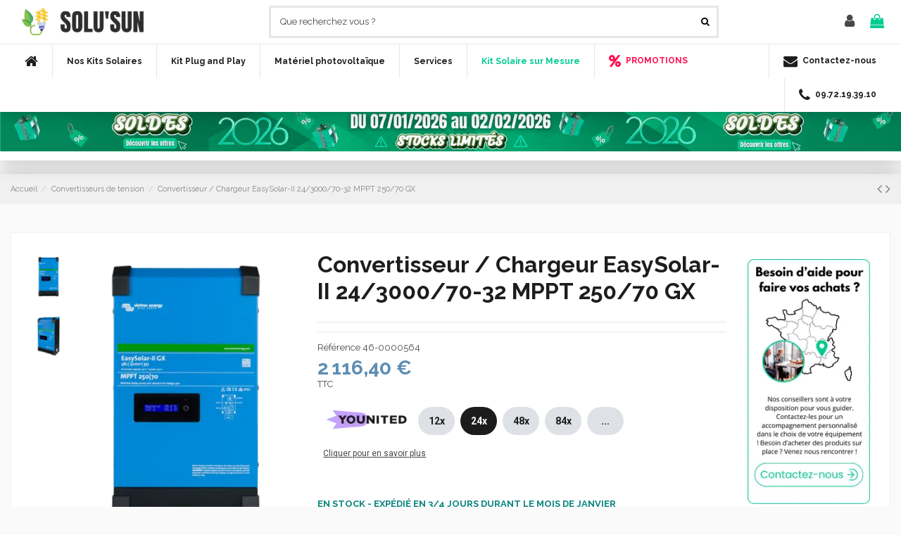

--- FILE ---
content_type: text/html; charset=utf-8
request_url: https://solu-sun.fr/564-convertisseur-chargeur-easysolar-ii-24300070-32-mppt-25070-gx-8719076049265.html
body_size: 83553
content:
<!doctype html>
<html lang="fr">

<head>
    
        
  <meta charset="utf-8">


  <meta http-equiv="x-ua-compatible" content="ie=edge">



  


      <!-- Google Tag Manager -->
    <script>(function(w,d,s,l,i){w[l]=w[l]||[];w[l].push({'gtm.start':
      new Date().getTime(),event:'gtm.js'});var f=d.getElementsByTagName(s)[0],
              j=d.createElement(s),dl=l!='dataLayer'?'&l='+l:'';j.async=true;j.src=
              'https://www.googletagmanager.com/gtm.js?id='+i+dl;f.parentNode.insertBefore(j,f);
              })(window,document,'script','dataLayer','GTM-MNZDNB9K');</script>
    <!-- End Google Tag Manager -->
  
  



  <title>Convertisseur / Chargeur EasySolar-II 24/3000/70-32 MPPT 250/70 GX -  Victron  | SoluSun</title>
  
    
  
  
    <link rel="preconnect" href="https://fonts.googleapis.com">
<link rel="preconnect" href="https://fonts.gstatic.com" crossorigin>

  
  <meta name="description" content="Achetez Convertisseur / Chargeur EasySolar-II 24/3000/70-32 MPPT 250/70 GX de Victron au meilleur prix chez SoluSun | Expert en énergies renouvelables | Large sélection de produits en livraison rapide | Livraison gratuite | Paiement sécurisé">
  <meta name="keywords" content="">
    
      <link rel="canonical" href="https://solu-sun.fr/564-convertisseur-chargeur-easysolar-ii-24300070-32-mppt-25070-gx-8719076049265.html">
    

  
      

  
     <script type="application/ld+json">
 {
   "@context": "https://schema.org",
   "@type": "Organization",
   "name" : "Solu-Sun",
   "url" : "https://solu-sun.fr/"
       ,"logo": {
       "@type": "ImageObject",
       "url":"https://solu-sun.fr/img/logo-1734618795.webp"
     }
    }
</script>

<script type="application/ld+json">
  {
    "@context": "https://schema.org",
    "@type": "WebPage",
    "isPartOf": {
      "@type": "WebSite",
      "url":  "https://solu-sun.fr/",
      "name": "Solu-Sun"
    },
    "name": "Convertisseur / Chargeur EasySolar-II 24/3000/70-32 MPPT 250/70 GX -  Victron  | SoluSun",
    "url":  "https://solu-sun.fr/564-convertisseur-chargeur-easysolar-ii-24300070-32-mppt-25070-gx-8719076049265.html"
  }
</script>


  <script type="application/ld+json">
    {
      "@context": "https://schema.org",
      "@type": "BreadcrumbList",
      "itemListElement": [
                  {
            "@type": "ListItem",
            "position": 1,
            "name": "Accueil",
            "item": "https://solu-sun.fr/"
          },              {
            "@type": "ListItem",
            "position": 2,
            "name": "Convertisseurs de tension",
            "item": "https://solu-sun.fr/46-convertisseurs-de-tension"
          },              {
            "@type": "ListItem",
            "position": 3,
            "name": "Convertisseur / Chargeur EasySolar-II 24/3000/70-32 MPPT 250/70 GX",
            "item": "https://solu-sun.fr/564-convertisseur-chargeur-easysolar-ii-24300070-32-mppt-25070-gx-8719076049265.html"
          }          ]
    }
  </script>


  

  
        <script type="application/ld+json">
  {
    "@context": "https://schema.org/",
    "@type": "Product",
    "@id": "#product-snippet-id",
    "name": "Convertisseur / Chargeur EasySolar-II 24/3000/70-32 MPPT 250/70 GX",
    "description": "Achetez Convertisseur / Chargeur EasySolar-II 24/3000/70-32 MPPT 250/70 GX de Victron au meilleur prix chez SoluSun | Expert en énergies renouvelables | Large sélection de produits en livraison rapide | Livraison gratuite | Paiement sécurisé",
    "category": "Convertisseurs de tension",
    "image" :"https://solu-sun.fr/1264-home_default/convertisseur-chargeur-easysolar-ii-24300070-32-mppt-25070-gx.webp",    "sku": "46-0000564",
    "mpn": "46-0000564"
    ,"gtin13": "8719076049265"
        ,
    "brand": {
      "@type": "Brand",
      "name": "Victron"
    }
            ,
    "weight": {
        "@context": "https://schema.org",
        "@type": "QuantitativeValue",
        "value": "26.000000",
        "unitCode": "kg"
    }
        ,
    "offers": {
      "@type": "Offer",
      "priceCurrency": "EUR",
      "name": "Convertisseur / Chargeur EasySolar-II 24/3000/70-32 MPPT 250/70 GX",
      "price": "2116.4",
      "url": "https://solu-sun.fr/564-convertisseur-chargeur-easysolar-ii-24300070-32-mppt-25070-gx-8719076049265.html",
      "priceValidUntil": "2026-01-31",
              "image": ["https://solu-sun.fr/1264-thickbox_default/convertisseur-chargeur-easysolar-ii-24300070-32-mppt-25070-gx.webp","https://solu-sun.fr/1265-thickbox_default/convertisseur-chargeur-easysolar-ii-24300070-32-mppt-25070-gx.webp"],
            "sku": "46-0000564",
      "mpn": "46-0000564",
      "gtin13": "8719076049265",              "availability": "https://schema.org/InStock",
      "seller": {
        "@type": "Organization",
        "name": "Solu-Sun"
      }
    }
      }
</script>


  
    
  



    <meta property="og:type" content="product">
    <meta property="og:url" content="https://solu-sun.fr/564-convertisseur-chargeur-easysolar-ii-24300070-32-mppt-25070-gx-8719076049265.html">
    <meta property="og:title" content="Convertisseur / Chargeur EasySolar-II 24/3000/70-32 MPPT 250/70 GX -  Victron  | SoluSun">
    <meta property="og:site_name" content="Solu-Sun">
    <meta property="og:description" content="Achetez Convertisseur / Chargeur EasySolar-II 24/3000/70-32 MPPT 250/70 GX de Victron au meilleur prix chez SoluSun | Expert en énergies renouvelables | Large sélection de produits en livraison rapide | Livraison gratuite | Paiement sécurisé">
            <meta property="og:image" content="https://solu-sun.fr/1264-thickbox_default/convertisseur-chargeur-easysolar-ii-24300070-32-mppt-25070-gx.webp">
        <meta property="og:image:width" content="1100">
        <meta property="og:image:height" content="1422">
    




      <meta name="viewport" content="width=device-width, initial-scale=1">
  




  <link rel="icon" type="image/vnd.microsoft.icon" href="https://solu-sun.fr/img/favicon.ico?1734618795">
  <link rel="shortcut icon" type="image/x-icon" href="https://solu-sun.fr/img/favicon.ico?1734618795">
    




    <link rel="stylesheet" href="https://cdn.jsdelivr.net/npm/@alma/widgets@3.x.x/dist/widgets.min.css" type="text/css" media="all">
  <link rel="stylesheet" href="https://solu-sun.fr/themes/warehouse/assets/cache/theme-8bea66388.css" type="text/css" media="all">




<link rel="preload" as="font"
      href="https://solu-sun.fr/themes/warehouse/assets/css/font-awesome/fonts/fontawesome-webfont.woff?v=4.7.0"
      type="font/woff" crossorigin="anonymous">
<link rel="preload" as="font"
      href="https://solu-sun.fr/themes/warehouse/assets/css/font-awesome/fonts/fontawesome-webfont.woff2?v=4.7.0"
      type="font/woff2" crossorigin="anonymous">


<link  rel="preload stylesheet"  as="style" href="https://solu-sun.fr/themes/warehouse/assets/css/font-awesome/css/font-awesome-preload.css"
       type="text/css" crossorigin="anonymous">





    <script src="https://js.stripe.com/v3/" ></script>


  <script>
        var addProductPrice = "1";
        var additionnalText = "Options : ";
        var allText = "Tous";
        var allowBuyWhenOutOfStock = true;
        var allowEdit = "1";
        var apple_pay_button_theme = "black";
        var apple_pay_button_type = "plain";
        var applyText = "Appliquer";
        var baseDir = "https:\/\/solu-sun.fr\/";
        var baseUrl = "https:\/\/solu-sun.fr\/";
        var base_productText = "Produit de base";
        var btPixel = {"btnAddToWishlist":"button.wishlist-button-add","tagContent":{"sPixel":"6974468295948047","aDynTags":{"content_type":{"label":"content_type","value":"product"},"content_ids":{"label":"content_ids","value":"FR564"},"value":{"label":"value","value":2116.4},"currency":{"label":"currency","value":"EUR"},"content_name":{"label":"content_name","value":"Convertisseur \/ Chargeur EasySolar-II 24\/3000\/70-32 MPPT 250\/70 GX"},"content_category":{"label":"content_category","value":"Convertisseurs de tension"}},"sCR":"\n","aTrackingType":{"label":"tracking_type","value":"ViewContent"},"sJsObjName":"oPixelFacebook"},"tagContentApi":"{\"sPixel\":\"6974468295948047\",\"aDynTags\":{\"content_type\":{\"label\":\"content_type\",\"value\":\"product\"},\"content_ids\":{\"label\":\"content_ids\",\"value\":\"FR564\"},\"value\":{\"label\":\"value\",\"value\":2116.4},\"currency\":{\"label\":\"currency\",\"value\":\"EUR\"},\"content_name\":{\"label\":\"content_name\",\"value\":\"Convertisseur \\\/ Chargeur EasySolar-II 24\\\/3000\\\/70-32 MPPT 250\\\/70 GX\"},\"content_category\":{\"label\":\"content_category\",\"value\":\"Convertisseurs de tension\"}},\"sCR\":\"\\n\",\"aTrackingType\":{\"label\":\"tracking_type\",\"value\":\"ViewContent\"},\"sJsObjName\":\"oPixelFacebook\"}","tagContentApiCheck":"7dc36812648b2bd946967a6b5c6a3201","ApiToken":"80738d92e180e30ccc51395052e0a952","pixel_id":"6974468295948047","bUseConsent":"0","iConsentConsentLvl":0,"bConsentHtmlElement":"","bConsentHtmlElementSecond":"","bUseAxeption":"0","token":"ed28c763ab77b1d6a3a85e62830d4fcc","ajaxUrl":"https:\/\/solu-sun.fr\/module\/facebookproductad\/ajax","external_id":0,"useAdvancedMatching":false,"advancedMatchingData":false,"eventId":"\"7446\"","fbdaSeparator":"v","pixelCurrency":"EUR","comboExport":"0","prefix":"","prefixLang":"FR","useConversionApi":"0","useApiForPageView":"0","currentPage":"product","id_order":false,"id_product_attribute":false};
        var capture_method = "automatic";
        var caracterText = "Personnage";
        var charsLeftText = "caract\u00e8res restants";
        var contentOnly = "false";
        var createNdkCsLink = "https:\/\/solu-sun.fr\/module\/ndk_advanced_custom_fields\/createndkcsfields?ajax=1";
        var createNdkCsPdfLink = "https:\/\/solu-sun.fr\/module\/ndk_advanced_custom_fields\/createpdf?ajax=1";
        var currencyBlank = 1;
        var currencyFormat = 2;
        var currencyFormat17 = "2";
        var currencySign = "\u20ac";
        var cusText = "Personnalisation";
        var designerImgText = "Image";
        var designerRemoveText = "supprimer";
        var designerTextText = "Texte";
        var designerUploadText = "Image";
        var designerValue = "Voir image";
        var detailText = "D\u00e9tails";
        var disableLoader = "1";
        var displayPriceHT = "0";
        var editConfig = "0";
        var editText = "Enregistrer la configuration";
        var elementorFrontendConfig = {"isEditMode":"","stretchedSectionContainer":"","instagramToken":false,"is_rtl":false,"ajax_csfr_token_url":"https:\/\/solu-sun.fr\/module\/iqitelementor\/Actions?process=handleCsfrToken&ajax=1"};
        var express_checkout = "0";
        var fillText = "Merci de renseigner toutes les valeurs";
        var filterText = "Filtrer";
        var fontAjaxLink = "https:\/\/solu-sun.fr\/module\/ndk_advanced_custom_fields\/frontajax?ajax=1";
        var full_cldr_language_code = "EN";
        var google_pay_button_theme = "black";
        var google_pay_button_type = "plain";
        var handle_order_action_url = "https:\/\/solu-sun.fr\/module\/stripe_official\/handleOrderAction";
        var in_stock_text = "En stock";
        var iqitTheme = {"rm_sticky":"down","rm_breakpoint":0,"op_preloader":"0","cart_style":"floating","cart_confirmation":"open","h_layout":"2","f_fixed":"","f_layout":"2","h_absolute":"0","h_sticky":"header","hw_width":"inherit","mm_content":"accordion","hm_submenu_width":"default","h_search_type":"full","pl_lazyload":true,"pl_infinity":true,"pl_rollover":false,"pl_crsl_autoplay":false,"pl_slider_ld":6,"pl_slider_d":4,"pl_slider_t":3,"pl_slider_p":2,"pp_thumbs":"leftd","pp_zoom":"modalzoom","pp_image_layout":"carousel","pp_tabs":"tabh","pl_grid_qty":true};
        var iqitcompare = {"nbProducts":0};
        var iqitcountdown_days = "jours";
        var iqitextendedproduct = {"speed":"70","hook":"modal"};
        var iqitmegamenu = {"sticky":"false","containerSelector":"#wrapper > .container"};
        var iqitreviews = [];
        var iqitwishlist = {"nbProducts":0};
        var isFields = "1";
        var klAddedToCart = {"url":"\/klaviyo\/events\/add-to-cart"};
        var klCustomer = null;
        var klProduct = {"ProductName":"Convertisseur \/ Chargeur EasySolar-II 24\/3000\/70-32 MPPT 250\/70 GX","ProductID":564,"SKU":"46-0000564","Tags":[],"Price":"1763.67","PriceInclTax":"2116.40","SpecialPrice":"2116.40","Categories":["Convertisseurs de tension"],"Image":"https:\/\/solu-sun.fr\/1264-home_default\/convertisseur-chargeur-easysolar-ii-24300070-32-mppt-25070-gx.jpg","Link":"https:\/\/solu-sun.fr\/564-convertisseur-chargeur-easysolar-ii-24300070-32-mppt-25070-gx-8719076049265.html","ShopID":1,"LangID":1,"eventValue":1763.666666};
        var labelTotal = "Total : ";
        var labelTotalHT = "Total HT : ";
        var lazyImgDefault = "https:\/\/solu-sun.fr\/modules\/ndk_advanced_custom_fields\/views\/img\/lazy.jpg";
        var letOpen = "1";
        var loadingText = "Cr\u00e9ation de votre produit en cours ...";
        var makeItFloat = "0";
        var makeSlide = "0";
        var ndkToken = "ed28c763ab77b1d6a3a85e62830d4fcc";
        var ndk_disableAutoScroll = "0";
        var ndk_taxe_rate = "20";
        var out_of_stock_text = "\u00c9puis\u00e9";
        var pay_pal_button_theme = "black";
        var pay_pal_button_type = "paypal";
        var postcode = null;
        var prestashop = {"cart":{"products":[],"totals":{"total":{"type":"total","label":"Total","amount":0,"value":"0,00\u00a0\u20ac"},"total_including_tax":{"type":"total","label":"Total TTC","amount":0,"value":"0,00\u00a0\u20ac"},"total_excluding_tax":{"type":"total","label":"Total HT :","amount":0,"value":"0,00\u00a0\u20ac"}},"subtotals":{"products":{"type":"products","label":"Sous-total","amount":0,"value":"0,00\u00a0\u20ac"},"discounts":null,"shipping":{"type":"shipping","label":"Livraison","amount":0,"value":""},"tax":null},"products_count":0,"summary_string":"0 articles","vouchers":{"allowed":1,"added":[]},"discounts":[],"minimalPurchase":1,"minimalPurchaseRequired":"Un montant total de 1,00\u00a0\u20ac HT minimum est requis pour valider votre commande. Le montant actuel de votre commande est de 0,00\u00a0\u20ac HT."},"currency":{"id":1,"name":"Euro","iso_code":"EUR","iso_code_num":"978","sign":"\u20ac"},"customer":{"lastname":null,"firstname":null,"email":null,"birthday":null,"newsletter":null,"newsletter_date_add":null,"optin":null,"website":null,"company":null,"siret":null,"ape":null,"is_logged":false,"gender":{"type":null,"name":null},"addresses":[]},"country":{"id_zone":"9","id_currency":"0","call_prefix":"33","iso_code":"FR","active":"1","contains_states":"0","need_identification_number":"0","need_zip_code":"1","zip_code_format":"NNNNN","display_tax_label":"1","name":"France","id":8},"language":{"name":"Fran\u00e7ais (French)","iso_code":"fr","locale":"fr-FR","language_code":"fr","active":"1","is_rtl":"0","date_format_lite":"d\/m\/Y","date_format_full":"d\/m\/Y H:i:s","id":1},"page":{"title":"","canonical":"https:\/\/solu-sun.fr\/564-convertisseur-chargeur-easysolar-ii-24300070-32-mppt-25070-gx-8719076049265.html","meta":{"title":"Convertisseur \/ Chargeur EasySolar-II 24\/3000\/70-32 MPPT 250\/70 GX -  Victron  | SoluSun","description":"Achetez Convertisseur \/ Chargeur EasySolar-II 24\/3000\/70-32 MPPT 250\/70 GX de Victron au meilleur prix chez SoluSun | Expert en \u00e9nergies renouvelables | Large s\u00e9lection de produits en livraison rapide | Livraison gratuite | Paiement s\u00e9curis\u00e9","keywords":"","robots":"index"},"page_name":"product","body_classes":{"lang-fr":true,"lang-rtl":false,"country-FR":true,"currency-EUR":true,"layout-full-width":true,"page-product":true,"tax-display-enabled":true,"page-customer-account":false,"product-id-564":true,"product-Convertisseur \/ Chargeur EasySolar-II 24\/3000\/70-32 MPPT 250\/70 GX":true,"product-id-category-46":true,"product-id-manufacturer-15":true,"product-id-supplier-0":true,"product-available-for-order":true},"admin_notifications":[],"password-policy":{"feedbacks":{"0":"Tr\u00e8s faible","1":"Faible","2":"Moyenne","3":"Fort","4":"Tr\u00e8s fort","Straight rows of keys are easy to guess":"Les suites de touches sur le clavier sont faciles \u00e0 deviner","Short keyboard patterns are easy to guess":"Les mod\u00e8les courts sur le clavier sont faciles \u00e0 deviner.","Use a longer keyboard pattern with more turns":"Utilisez une combinaison de touches plus longue et plus complexe.","Repeats like \"aaa\" are easy to guess":"Les r\u00e9p\u00e9titions (ex. : \"aaa\") sont faciles \u00e0 deviner.","Repeats like \"abcabcabc\" are only slightly harder to guess than \"abc\"":"Les r\u00e9p\u00e9titions (ex. : \"abcabcabc\") sont seulement un peu plus difficiles \u00e0 deviner que \"abc\".","Sequences like abc or 6543 are easy to guess":"Les s\u00e9quences (ex. : abc ou 6543) sont faciles \u00e0 deviner.","Recent years are easy to guess":"Les ann\u00e9es r\u00e9centes sont faciles \u00e0 deviner.","Dates are often easy to guess":"Les dates sont souvent faciles \u00e0 deviner.","This is a top-10 common password":"Ce mot de passe figure parmi les 10 mots de passe les plus courants.","This is a top-100 common password":"Ce mot de passe figure parmi les 100 mots de passe les plus courants.","This is a very common password":"Ceci est un mot de passe tr\u00e8s courant.","This is similar to a commonly used password":"Ce mot de passe est similaire \u00e0 un mot de passe couramment utilis\u00e9.","A word by itself is easy to guess":"Un mot seul est facile \u00e0 deviner.","Names and surnames by themselves are easy to guess":"Les noms et les surnoms seuls sont faciles \u00e0 deviner.","Common names and surnames are easy to guess":"Les noms et les pr\u00e9noms courants sont faciles \u00e0 deviner.","Use a few words, avoid common phrases":"Utilisez quelques mots, \u00e9vitez les phrases courantes.","No need for symbols, digits, or uppercase letters":"Pas besoin de symboles, de chiffres ou de majuscules.","Avoid repeated words and characters":"\u00c9viter de r\u00e9p\u00e9ter les mots et les caract\u00e8res.","Avoid sequences":"\u00c9viter les s\u00e9quences.","Avoid recent years":"\u00c9vitez les ann\u00e9es r\u00e9centes.","Avoid years that are associated with you":"\u00c9vitez les ann\u00e9es qui vous sont associ\u00e9es.","Avoid dates and years that are associated with you":"\u00c9vitez les dates et les ann\u00e9es qui vous sont associ\u00e9es.","Capitalization doesn't help very much":"Les majuscules ne sont pas tr\u00e8s utiles.","All-uppercase is almost as easy to guess as all-lowercase":"Un mot de passe tout en majuscules est presque aussi facile \u00e0 deviner qu'un mot de passe tout en minuscules.","Reversed words aren't much harder to guess":"Les mots invers\u00e9s ne sont pas beaucoup plus difficiles \u00e0 deviner.","Predictable substitutions like '@' instead of 'a' don't help very much":"Les substitutions pr\u00e9visibles comme '\"@\" au lieu de \"a\" n'aident pas beaucoup.","Add another word or two. Uncommon words are better.":"Ajoutez un autre mot ou deux. Pr\u00e9f\u00e9rez les mots peu courants."}}},"shop":{"name":"Solu-Sun","logo":"https:\/\/solu-sun.fr\/img\/logo-1734618795.jpg","stores_icon":"https:\/\/solu-sun.fr\/img\/logo_stores.png","favicon":"https:\/\/solu-sun.fr\/img\/favicon.ico"},"core_js_public_path":"\/themes\/","urls":{"base_url":"https:\/\/solu-sun.fr\/","current_url":"https:\/\/solu-sun.fr\/564-convertisseur-chargeur-easysolar-ii-24300070-32-mppt-25070-gx-8719076049265.html","shop_domain_url":"https:\/\/solu-sun.fr","img_ps_url":"https:\/\/solu-sun.fr\/img\/","img_cat_url":"https:\/\/solu-sun.fr\/img\/c\/","img_lang_url":"https:\/\/solu-sun.fr\/img\/l\/","img_prod_url":"https:\/\/solu-sun.fr\/img\/p\/","img_manu_url":"https:\/\/solu-sun.fr\/img\/m\/","img_sup_url":"https:\/\/solu-sun.fr\/img\/su\/","img_ship_url":"https:\/\/solu-sun.fr\/img\/s\/","img_store_url":"https:\/\/solu-sun.fr\/img\/st\/","img_col_url":"https:\/\/solu-sun.fr\/img\/co\/","img_url":"https:\/\/solu-sun.fr\/themes\/warehouse\/assets\/img\/","css_url":"https:\/\/solu-sun.fr\/themes\/warehouse\/assets\/css\/","js_url":"https:\/\/solu-sun.fr\/themes\/warehouse\/assets\/js\/","pic_url":"https:\/\/solu-sun.fr\/upload\/","theme_assets":"https:\/\/solu-sun.fr\/themes\/warehouse\/assets\/","theme_dir":"https:\/\/solu-sun.fr\/themes\/warehouse\/","pages":{"address":"https:\/\/solu-sun.fr\/adresse","addresses":"https:\/\/solu-sun.fr\/adresses","authentication":"https:\/\/solu-sun.fr\/connexion","manufacturer":"https:\/\/solu-sun.fr\/marques","cart":"https:\/\/solu-sun.fr\/panier","category":"https:\/\/solu-sun.fr\/index.php?controller=category","cms":"https:\/\/solu-sun.fr\/index.php?controller=cms","contact":"https:\/\/solu-sun.fr\/nous-contacter","discount":"https:\/\/solu-sun.fr\/reduction","guest_tracking":"https:\/\/solu-sun.fr\/suivi-commande-invite","history":"https:\/\/solu-sun.fr\/historique-commandes","identity":"https:\/\/solu-sun.fr\/identite","index":"https:\/\/solu-sun.fr\/","my_account":"https:\/\/solu-sun.fr\/mon-compte","order_confirmation":"https:\/\/solu-sun.fr\/confirmation-commande","order_detail":"https:\/\/solu-sun.fr\/index.php?controller=order-detail","order_follow":"https:\/\/solu-sun.fr\/suivi-commande","order":"https:\/\/solu-sun.fr\/commande","order_return":"https:\/\/solu-sun.fr\/index.php?controller=order-return","order_slip":"https:\/\/solu-sun.fr\/avoirs","pagenotfound":"https:\/\/solu-sun.fr\/page-introuvable","password":"https:\/\/solu-sun.fr\/recuperation-mot-de-passe","pdf_invoice":"https:\/\/solu-sun.fr\/index.php?controller=pdf-invoice","pdf_order_return":"https:\/\/solu-sun.fr\/index.php?controller=pdf-order-return","pdf_order_slip":"https:\/\/solu-sun.fr\/index.php?controller=pdf-order-slip","prices_drop":"https:\/\/solu-sun.fr\/promotions","product":"https:\/\/solu-sun.fr\/index.php?controller=product","registration":"https:\/\/solu-sun.fr\/index.php?controller=registration","search":"https:\/\/solu-sun.fr\/recherche","sitemap":"https:\/\/solu-sun.fr\/plan du site","stores":"https:\/\/solu-sun.fr\/magasins","supplier":"https:\/\/solu-sun.fr\/fournisseur","new_products":"https:\/\/solu-sun.fr\/nouveaux-produits","brands":"https:\/\/solu-sun.fr\/marques","register":"https:\/\/solu-sun.fr\/index.php?controller=registration","order_login":"https:\/\/solu-sun.fr\/commande?login=1"},"alternative_langs":[],"actions":{"logout":"https:\/\/solu-sun.fr\/?mylogout="},"no_picture_image":{"bySize":{"small_default":{"url":"https:\/\/solu-sun.fr\/img\/p\/fr-default-small_default.jpg","width":98,"height":127},"cart_default":{"url":"https:\/\/solu-sun.fr\/img\/p\/fr-default-cart_default.jpg","width":125,"height":162},"home_default":{"url":"https:\/\/solu-sun.fr\/img\/p\/fr-default-home_default.jpg","width":236,"height":305},"large_default":{"url":"https:\/\/solu-sun.fr\/img\/p\/fr-default-large_default.jpg","width":381,"height":492},"medium_default":{"url":"https:\/\/solu-sun.fr\/img\/p\/fr-default-medium_default.jpg","width":452,"height":584},"thickbox_default":{"url":"https:\/\/solu-sun.fr\/img\/p\/fr-default-thickbox_default.jpg","width":1100,"height":1422}},"small":{"url":"https:\/\/solu-sun.fr\/img\/p\/fr-default-small_default.jpg","width":98,"height":127},"medium":{"url":"https:\/\/solu-sun.fr\/img\/p\/fr-default-large_default.jpg","width":381,"height":492},"large":{"url":"https:\/\/solu-sun.fr\/img\/p\/fr-default-thickbox_default.jpg","width":1100,"height":1422},"legend":""}},"configuration":{"display_taxes_label":true,"display_prices_tax_incl":true,"is_catalog":false,"show_prices":true,"opt_in":{"partner":true},"quantity_discount":{"type":"discount","label":"Remise sur prix unitaire"},"voucher_enabled":1,"return_enabled":0},"field_required":[],"breadcrumb":{"links":[{"title":"Accueil","url":"https:\/\/solu-sun.fr\/"},{"title":"Convertisseurs de tension","url":"https:\/\/solu-sun.fr\/46-convertisseurs-de-tension"},{"title":"Convertisseur \/ Chargeur EasySolar-II 24\/3000\/70-32 MPPT 250\/70 GX","url":"https:\/\/solu-sun.fr\/564-convertisseur-chargeur-easysolar-ii-24300070-32-mppt-25070-gx-8719076049265.html"}],"count":3},"link":{"protocol_link":"https:\/\/","protocol_content":"https:\/\/"},"time":1768593393,"static_token":"ed28c763ab77b1d6a3a85e62830d4fcc","token":"3e49cd66265959a152b4dc08a297410c","debug":false,"modules":{"alma":false}};
        var prestashopFacebookAjaxController = "https:\/\/solu-sun.fr\/module\/ps_facebook\/Ajax";
        var priceMessage = "Pas assez de stock";
        var priceMessageSpecific = "Une remise de";
        var ps_version = "8.2";
        var psemailsubscription_subscription = "https:\/\/solu-sun.fr\/module\/ps_emailsubscription\/subscription";
        var quantityAvailable = "99996";
        var refProd = "0";
        var resetText = "ok";
        var saveConfigLink = "https:\/\/solu-sun.fr\/module\/ndk_advanced_custom_fields\/saveconfig?ajax=1";
        var savedtext = "Enregistr\u00e9";
        var selectLayer = "choisir un calque";
        var showHdPreview = "1";
        var showImgPreview = "0";
        var showImgTooltips = "1";
        var showQuicknav = "0";
        var showRecap = "0";
        var showSocialTools = "0";
        var stockManagement = "0";
        var stock_management = 0;
        var stripe_address = {"id":null,"id_shop_list":[],"force_id":false,"id_customer":null,"id_manufacturer":null,"id_supplier":null,"id_warehouse":null,"id_country":null,"id_state":null,"country":null,"alias":null,"company":null,"lastname":null,"firstname":null,"address1":null,"address2":null,"postcode":null,"city":null,"other":null,"phone":null,"phone_mobile":null,"vat_number":null,"dni":null,"date_add":null,"date_upd":null,"deleted":false};
        var stripe_address_country_code = false;
        var stripe_amount = 0;
        var stripe_calculate_shipping = "https:\/\/solu-sun.fr\/module\/stripe_official\/calculateShipping";
        var stripe_create_elements = "https:\/\/solu-sun.fr\/module\/stripe_official\/createElements";
        var stripe_create_express_checkout = "https:\/\/solu-sun.fr\/module\/stripe_official\/createExpressCheckout";
        var stripe_create_intent = "https:\/\/solu-sun.fr\/module\/stripe_official\/createIntent";
        var stripe_css = "{\"base\": {\"iconColor\": \"#666ee8\",\"color\": \"#31325f\",\"fontWeight\": 400,\"fontFamily\": \"-apple-system, BlinkMacSystemFont, Segoe UI, Roboto, Oxygen-Sans, Ubuntu, Cantarell, Helvetica Neue, sans-serif\",\"fontSmoothing\": \"antialiased\",\"fontSize\": \"15px\",\"::placeholder\": { \"color\": \"#aab7c4\" },\":-webkit-autofill\": { \"color\": \"#666ee8\" }}}";
        var stripe_currency = "eur";
        var stripe_email = null;
        var stripe_express_amount = 211640;
        var stripe_express_cart_id = null;
        var stripe_express_currency_iso = "eur";
        var stripe_express_customer_model = {"email":null,"name":" ","id":null,"address":{"city":null,"countryIso":null,"street":null,"zipCode":null,"state":null}};
        var stripe_express_phone = null;
        var stripe_express_product_id = 564;
        var stripe_express_product_quantity = 99996;
        var stripe_express_return_url = "https:\/\/solu-sun.fr\/module\/stripe_official\/orderConfirmationReturn?";
        var stripe_fullname = " ";
        var stripe_layout = "tabs";
        var stripe_locale = "fr";
        var stripe_locations = [""];
        var stripe_merchant_country_code = "FR";
        var stripe_message = {"processing":"Processing\u2026","accept_cgv":"Please accept the CGV","redirecting":"Redirecting\u2026"};
        var stripe_module_dir = "\/modules\/stripe_official";
        var stripe_order_confirm = "https:\/\/solu-sun.fr\/module\/stripe_official\/orderConfirmationReturn";
        var stripe_order_flow = "1";
        var stripe_payment_elements_enabled = "1";
        var stripe_pk = "pk_live_3sUW4GWc64r7P8MNg6ktKVSr";
        var stripe_position = "middle";
        var stripe_ps_version = "1.7";
        var stripe_theme = "stripe";
        var submitBtnText = "Ajouter au panier";
        var tagslabel = "ajoutez vos mots-cl\u00e9s";
        var templateType = "0";
        var textMaxQuantity = "avec ces options vous pouvez commander un maximum de ";
        var textPlaceholder = "Votre texte";
        var timelineText = "Prix\/Quantit\u00e9";
        var toggleCloseText = "Masquer";
        var toggleOpenText = "Afficher";
        var underwearText = "Underwear";
        var use_new_ps_translation = true;
        var younitedpay = {"url_product":"https:\/\/solu-sun.fr\/module\/younitedpay\/product","hook_product":"displayProductPriceBlock","type":"product","id_product":564};
      </script>




  <script async src="https://www.googletagmanager.com/gtag/js?id=G-R10F6NRGVF"></script>
<script>
  window.dataLayer = window.dataLayer || [];
  function gtag(){dataLayer.push(arguments);}
  gtag('js', new Date());
  gtag(
    'config',
    'G-R10F6NRGVF',
    {
      'debug_mode':false
                      }
  );
</script>



		

					<meta name="viewport" content="width=device-width, initial-scale=1.0, maximum-scale=1.0, user-scalable=no" />
	

<script src="https://use.fontawesome.com/8bde1cf092.js"></script>
<!--<script src="/modules/ndk_advanced_custom_fields/views/js/html2canvas.ndk.js"></script>
<script src="/modules/ndk_advanced_custom_fields/views/js/html2canvas.svg.min.js"></script>-->
<link rel="stylesheet" href="https://fonts.googleapis.com/css?family=Indie+Flower|Lobster|Chewy|Alfa+Slab+One|Rock+Salt|Comfortaa|Audiowide|Yellowtail|Black+Ops+One|Frijole|Press+Start+2P|Kranky|Meddon|Bree+Serif|Love+Ya+Like+A+Sister" />
<link href="https://fonts.googleapis.com/css2?family=Material+Icons&family=Material+Icons+Outlined&family=Material+Icons+Round&family=Material+Icons+Sharp&family=Material+Icons+Two+Tone" rel="stylesheet">
<link href="https://fonts.googleapis.com/css2?family=Material+Icons"
  rel="stylesheet">






					



		

	
				
		
			






<script>
	var typeText = [];
    var fonts = [];
    fonts.push('Indie Flower');fonts.push('Lobster');fonts.push('Chewy');fonts.push('Alfa Slab One');fonts.push('Rock Salt');fonts.push('Comfortaa');fonts.push('Audiowide');fonts.push('Yellowtail');fonts.push('Black Ops One');fonts.push('Frijole');fonts.push('Press Start 2P');fonts.push('Kranky');fonts.push('Meddon');fonts.push('Bree Serif');fonts.push('Love Ya Like A Sister');
    var colors = [];
    colors.push('#333399');colors.push(' #666699');colors.push(' #999966');colors.push(' #CCCC66');colors.push(' #FFFF66');colors.push(' #0000CC');colors.push(' #3333CC');colors.push(' #6666CC');colors.push(' #9999CC');colors.push(' #CCCC99');colors.push(' #FFFF99');colors.push(' #0000FF');colors.push(' #3333FF');colors.push(' #6666FF');colors.push(' #9999FF');colors.push(' #CCCCFF');colors.push(' #FFFFCC');colors.push(' #003300');colors.push(' #336633');colors.push(' #669966');colors.push(' #99CC99');colors.push(' #CCFFCC');colors.push(' #FF00FF');colors.push(' #006600');colors.push(' #339933');colors.push(' #66CC66');colors.push(' #99FF99');colors.push(' #CC00CC');colors.push(' #FF33FF');colors.push(' #009900');colors.push(' #33CC33');colors.push(' #66FF66');colors.push(' #990099');colors.push(' #CC33CC');colors.push(' #FF66FF');colors.push(' #00CC00');colors.push(' #33FF33');colors.push(' #660066');colors.push(' #993399');colors.push(' #CC66CC');colors.push(' #FF99FF');colors.push(' #00FF00');colors.push(' #330033');colors.push(' #663366');colors.push(' #996699');colors.push(' #CC99CC');colors.push(' #FFCCFF');colors.push(' #00FF33');colors.push(' #330066');colors.push(' #663399');colors.push(' #9966CC');colors.push(' #CC99FF');colors.push(' #FFCC00');colors.push(' #00FF66');colors.push(' #330099');colors.push(' #6633CC');colors.push(' #9966FF');colors.push(' #CC9900');colors.push(' #FFCC33');colors.push(' #00FF99');colors.push(' #3300CC');colors.push(' #6633FF');colors.push(' #996600');colors.push(' #CC9933');colors.push(' #FFCC66');colors.push(' #00FFCC');colors.push(' #3300FF');colors.push(' #663300');colors.push(' #996633');colors.push(' #CC9966');colors.push(' #FFCC99');colors.push(' #00FFFF');colors.push(' #330000');colors.push(' #663333');colors.push(' #996666');colors.push(' #CC9999');colors.push(' #FFCCCC');colors.push(' #00CCCC');colors.push(' #33FFFF');colors.push(' #660000');colors.push(' #993333');colors.push(' #CC6666');colors.push(' #FF9999');colors.push(' #009999');colors.push(' #33CCCC');colors.push(' #66FFFF');colors.push(' #990000');colors.push(' #CC3333');colors.push(' #FF6666');colors.push(' #006666');colors.push(' #339999');colors.push(' #66CCCC');colors.push(' #99FFFF');colors.push(' #CC0000');colors.push(' #FF3333');colors.push(' #003333');colors.push(' #336666');colors.push(' #669999');colors.push(' #99CCCC');colors.push(' #CCFFFF');colors.push(' #FF0000');colors.push(' #003366');colors.push(' #336699');colors.push(' #6699CC');colors.push(' #99CCFF');colors.push(' #CCFF00');colors.push(' #FF0033');colors.push(' #003399');colors.push(' #3366CC');colors.push(' #6699FF');colors.push(' #99CC00');colors.push(' #CCFF33');colors.push(' #FF0066');colors.push(' #0033CC');colors.push(' #3366FF');colors.push(' #669900');colors.push(' #99CC33');colors.push(' #CCFF66');colors.push(' #FF0099');colors.push(' #0033FF');colors.push(' #336600');colors.push(' #669933');colors.push(' #99CC66');colors.push(' #CCFF99');colors.push(' #FF00CC');colors.push(' #0066FF');colors.push(' #339900');colors.push(' #66CC33');colors.push(' #99FF66');colors.push(' #CC0099');colors.push(' #FF33CC');colors.push(' #0099FF');colors.push(' #33CC00');colors.push(' #66FF33');colors.push(' #990066');colors.push(' #CC3399');colors.push(' #FF66CC');colors.push(' #00CCFF');colors.push(' #33FF00');colors.push(' #660033');colors.push(' #993366');colors.push(' #CC6699');colors.push(' #FF99CC');colors.push(' #00CC33');colors.push(' #33FF66');colors.push(' #660099');colors.push(' #9933CC');colors.push(' #CC66FF');colors.push(' #FF9900');colors.push(' #00CC66');colors.push(' #33FF99');colors.push(' #6600CC');colors.push(' #9933FF');colors.push(' #CC6600');colors.push(' #FF9933');colors.push(' #00CC99');colors.push(' #33FFCC');colors.push(' #6600FF');colors.push(' #993300');colors.push(' #CC6633');colors.push(' #FF9966');colors.push(' #009933');colors.push(' #33CC66');colors.push(' #66FF99');colors.push(' #9900CC');colors.push(' #CC33FF');colors.push(' #FF6600');colors.push(' #006633');colors.push(' #339966');colors.push(' #66CC99');colors.push(' #99FFCC');colors.push(' #CC00FF');colors.push(' #FF3300');colors.push(' #009966');colors.push(' #33CC99');colors.push(' #66FFCC');colors.push(' #9900FF');colors.push(' #CC3300');colors.push(' #FF6633');colors.push(' #0099CC');colors.push(' #33CCFF');colors.push(' #66FF00');colors.push(' #990033');colors.push(' #CC3366');colors.push(' #FF6699');colors.push(' #0066CC');colors.push(' #3399FF');colors.push(' #66CC00');colors.push(' #99FF33');colors.push(' #CC0066');colors.push(' #FF3399');colors.push(' #006699');colors.push(' #3399CC');colors.push(' #66CCFF');colors.push(' #99FF00');colors.push(' #CC0033');colors.push(' #FF3366');colors.push(' #000000');colors.push(' #333333');colors.push(' #666666');colors.push(' #999999');colors.push(' #CCCCCC');colors.push(' #FFFFFF');colors.push(' #000033');colors.push(' #333300');colors.push(' #666600');colors.push(' #999900');colors.push(' #CCCC00');colors.push(' #FFFF00');colors.push(' #000066');colors.push(' #333366');colors.push(' #666633');colors.push(' #999933');colors.push(' #CCCC33');colors.push(' #FFFF33');colors.push(' #000099');colors.push('');
</script>

<script type="text/javascript">
	var is_visual = false;
</script>
<style>
	:root body{
																										}
</style>
<script type="text/javascript"> 
						var checkCaptchaUrl ="/modules/eicaptcha/eicaptcha-ajax.php";
						var RecaptachKey = "";
					</script>
					<script src="https://www.google.com/recaptcha/api.js?onload=onloadCallback&render=explicit" async defer></script>
					<script type="text/javascript" src="/modules/eicaptcha//js/eicaptcha-modules.js"></script>


    
            <meta property="product:pretax_price:amount" content="1763.666666">
        <meta property="product:pretax_price:currency" content="EUR">
        <meta property="product:price:amount" content="2116.4">
        <meta property="product:price:currency" content="EUR">
                <meta property="product:weight:value" content="26.000000">
        <meta property="product:weight:units" content="kg">
    
    

    </head>

<body id="product" class="lang-fr country-fr currency-eur layout-full-width page-product tax-display-enabled product-id-564 product-convertisseur-chargeur-easysolar-ii-24-3000-70-32-mppt-250-70-gx product-id-category-46 product-id-manufacturer-15 product-id-supplier-0 product-available-for-order body-desktop-header-style-w-2">


            <!-- Google Tag Manager (noscript) -->
        <noscript><iframe src="https://www.googletagmanager.com/ns.html?id=GTM-MNZDNB9K"
                          height="0" width="0" style="display:none;visibility:hidden"></iframe></noscript>
        <!-- End Google Tag Manager (noscript) -->
    




    


<main id="main-page-content"  >
    
            

    <header id="header" class="desktop-header-style-w-2">
        
            
  <div class="header-banner">
    
  </div>




            <nav class="header-nav">
        <div class="container">
    
        <div class="row justify-content-between">
            <div class="col col-auto col-md left-nav">
                 <div class="d-inline-block"> 

<ul class="social-links _topbar" itemscope itemtype="https://schema.org/Organization" itemid="#store-organization">
    <li class="facebook"><a itemprop="sameAs" href="https://www.facebook.com/SoluSunFR/" target="_blank" rel="noreferrer noopener"><i class="fa fa-facebook fa-fw" aria-hidden="true"></i></a></li>                </ul>

 </div>                             <div class="block-iqitlinksmanager block-iqitlinksmanager-2 block-links-inline d-inline-block">
            <ul>
                                                            <li>
                            <a
                                    href="https://solu-sun.fr/content/1-livraison"
                                    title="Nos conditions de livraison"                                                                >
                                Livraison
                            </a>
                        </li>
                                                                                <li>
                            <a
                                    href="https://solu-sun.fr/content/2-mentions-legales"
                                    title="Mentions légales"                                                                >
                                Mentions légales
                            </a>
                        </li>
                                                                                <li>
                            <a
                                    href="https://solu-sun.fr/content/category/1-accueil"
                                    title=""                                                                >
                                Accueil
                            </a>
                        </li>
                                                </ul>
        </div>
    
            </div>
            <div class="col col-auto center-nav text-center">
                
             </div>
            <div class="col col-auto col-md right-nav text-right">
                <div class="d-inline-block">
    <a href="//solu-sun.fr/module/iqitwishlist/view">
        <i class="fa fa-heart-o fa-fw" aria-hidden="true"></i> Wishlist (<span
                id="iqitwishlist-nb"></span>)
    </a>
</div>

             </div>
        </div>

                        </div>
            </nav>
        



<div id="desktop-header" class="desktop-header-style-2">
    
            
<div class="header-top">
    <div id="desktop-header-container" class="container">
        <div class="row align-items-center">
                            <div class="col col-auto col-header-left">
                    <div id="desktop_logo">
                        
  <a href="https://solu-sun.fr/">
    <img class="logo img-fluid"
         src="https://solu-sun.fr/img/logo-1734618795.webp"
                  alt="Solu-Sun"
         width="200"
         height="40"
    >
  </a>

                    </div>
                    
                </div>
                <div class="col col-header-center">
                                        <!-- Block search module TOP -->

<!-- Block search module TOP -->
<div id="search_widget" class="search-widget" data-search-controller-url="https://solu-sun.fr/module/iqitsearch/searchiqit">
    <form method="get" action="https://solu-sun.fr/module/iqitsearch/searchiqit">
        <div class="input-group">
            <input type="text" name="s" value="" data-all-text="Afficher tous les résultats"
                   data-blog-text="Publication du blog"
                   data-product-text="Produit"
                   data-brands-text="Marque"
                   autocomplete="off" autocorrect="off" autocapitalize="off" spellcheck="false"
                   placeholder="Que recherchez vous ?" class="form-control form-search-control" />
            <button type="submit" class="search-btn">
                <i class="fa fa-search"></i>
            </button>
        </div>
    </form>
</div>
<!-- /Block search module TOP -->

<!-- /Block search module TOP -->


                    
                </div>
                        <div class="col col-auto col-header-right">
                <div class="row no-gutters justify-content-end">

                    
                                            <div id="header-user-btn" class="col col-auto header-btn-w header-user-btn-w">
            <a href="https://solu-sun.fr/connexion?back=https%3A%2F%2Fsolu-sun.fr%2F564-convertisseur-chargeur-easysolar-ii-24300070-32-mppt-25070-gx-8719076049265.html"
           title="Identifiez-vous"
           rel="nofollow" class="header-btn header-user-btn">
            <i class="fa fa-user fa-fw icon" aria-hidden="true"></i>
            <span class="title">Connexion</span>
        </a>
    </div>









                                        

                    

                                            
                                                    <div id="ps-shoppingcart-wrapper" class="col col-auto">
    <div id="ps-shoppingcart"
         class="header-btn-w header-cart-btn-w ps-shoppingcart dropdown">
         <div id="blockcart" class="blockcart cart-preview"
         data-refresh-url="//solu-sun.fr/module/ps_shoppingcart/ajax">
        <a id="cart-toogle" class="cart-toogle header-btn header-cart-btn" data-toggle="dropdown" data-display="static">
            <i class="fa fa-shopping-bag fa-fw icon" aria-hidden="true"><span class="cart-products-count-btn  d-none">0</span></i>
            <span class="info-wrapper">
            <span class="title">Panier</span>
            <span class="cart-toggle-details">
            <span class="text-faded cart-separator"> / </span>
                            Empty
                        </span>
            </span>
        </a>
        <div id="_desktop_blockcart-content" class="dropdown-menu-custom dropdown-menu">
    <div id="blockcart-content" class="blockcart-content" >
        <div class="cart-title">
            <span class="modal-title">Panier</span>
            <button type="button" id="js-cart-close" class="close">
                <span>×</span>
            </button>
            <hr>
        </div>
                    <span class="no-items">Il n'y a plus d'articles dans votre panier</span>
            </div>
</div> </div>




    </div>
</div>
                                                
                                    </div>
                
            </div>
            <div class="col-12">
                <div class="row">
                    
                </div>
            </div>
        </div>
    </div>
</div>
<div class="container iqit-megamenu-container"><div id="iqitmegamenu-wrapper" class="iqitmegamenu-wrapper iqitmegamenu-all">
	<div class="container container-iqitmegamenu">
		<div id="iqitmegamenu-horizontal" class="iqitmegamenu  clearfix" role="navigation">

						
			<nav id="cbp-hrmenu" class="cbp-hrmenu cbp-horizontal cbp-hrsub-narrow">
				<ul>
											<li id="cbp-hrmenu-tab-1"
							class="cbp-hrmenu-tab cbp-hrmenu-tab-1 cbp-onlyicon ">
							<a href="https://solu-sun.fr/" class="nav-link" 
										>
										

										<span class="cbp-tab-title"> <i
												class="icon fa fa-home cbp-mainlink-icon"></i>
											</span>
																			</a>
																</li>
												<li id="cbp-hrmenu-tab-3"
							class="cbp-hrmenu-tab cbp-hrmenu-tab-3  cbp-has-submeu">
							<a role="button" class="cbp-empty-mlink nav-link">
									

										<span class="cbp-tab-title">
											Nos Kits Solaires											<i class="fa fa-angle-down cbp-submenu-aindicator"></i></span>
																			</a>
																			<div class="cbp-hrsub col-12">
											<div class="cbp-hrsub-inner">
												<div class="container iqitmegamenu-submenu-container">
													
																																													




<div class="row menu_row menu-element  first_rows menu-element-id-1">
                

                                                




    <div class="col-6 cbp-menu-column cbp-menu-element menu-element-id-80 ">
        <div class="cbp-menu-column-inner">
                        
                                                            <span class="cbp-column-title nav-link transition-300">Kits solaire pour habitats / Autoconsommation / Autonomie </span>
                                    
                
                                            <ul class="cbp-links cbp-valinks cbp-valinks-vertical">
                                                    </ul>
                    
                
            

                                                




<div class="row menu_row menu-element  menu-element-id-82">
                

                                                




    <div class="col-6 cbp-menu-column cbp-menu-element menu-element-id-83 cbp-empty-column">
        <div class="cbp-menu-column-inner">
                        
                
                
            

                                                




<div class="row menu_row menu-element  menu-element-id-41">
                

                                                




    <div class="col-3 cbp-menu-column cbp-menu-element menu-element-id-42 ">
        <div class="cbp-menu-column-inner">
                        
                
                
                                            <a href="/75-kits-solaires-plugplay-sur-prise">                        <img src="/img/cms/ICON TIMING/autoconsommation prise.webp" loading="lazy" class="img-fluid cbp-banner-image"
                                                               width="100" height="100"  />
                        </a>                    
                
            

            
            </div>    </div>
                                    




    <div class="col-9 cbp-menu-column cbp-menu-element menu-element-id-43 ">
        <div class="cbp-menu-column-inner">
                        
                
                
                                            <ul class="cbp-links cbp-valinks cbp-valinks-vertical">
                                                                                                <li><a href="https://solu-sun.fr/75-kits-solaires-plugplay-sur-prise"
                                           >Kits solaires Plug and Play sur prise</a>
                                    </li>
                                                                                                                                <li><a href="https://solu-sun.fr/84-batterie-pour-panneau-solaire-plug-and-play"
                                           >Batterie pour Panneau Solaire Plug and Play</a>
                                    </li>
                                                                                    </ul>
                    
                
            

            
            </div>    </div>
                            
                </div>
                                    




<div class="row menu_row menu-element  menu-element-id-47">
                

                                                




    <div class="col-3 cbp-menu-column cbp-menu-element menu-element-id-48 ">
        <div class="cbp-menu-column-inner">
                        
                
                
                                            <a href="/50-kits-solaires-autoconsommation-avec-onduleur-centralise">                        <img src="/img/cms/ICON TIMING/autoconsommation oc.webp" loading="lazy" class="img-fluid cbp-banner-image"
                                                               width="100" height="100"  />
                        </a>                    
                
            

            
            </div>    </div>
                                    




    <div class="col-9 cbp-menu-column cbp-menu-element menu-element-id-49 ">
        <div class="cbp-menu-column-inner">
                        
                
                
                                            <ul class="cbp-links cbp-valinks cbp-valinks-vertical">
                                                                                                <li><a href="https://solu-sun.fr/50-kits-solaires-autoconsommation-avec-onduleur-centralise"
                                           >Kits solaires autoconsommation avec onduleur centralisé</a>
                                    </li>
                                                                                    </ul>
                    
                
            

            
            </div>    </div>
                            
                </div>
                                    




<div class="row menu_row menu-element  menu-element-id-62">
                

                                                




    <div class="col-3 cbp-menu-column cbp-menu-element menu-element-id-63 ">
        <div class="cbp-menu-column-inner">
                        
                
                
                                            <a href="/81-kit-stockage-sur-micro-onduleur">                        <img src="/img/cms/ICON TIMING/rétrofit stockage.webp" loading="lazy" class="img-fluid cbp-banner-image"
                                                               width="100" height="100"  />
                        </a>                    
                
            

            
            </div>    </div>
                                    




    <div class="col-9 cbp-menu-column cbp-menu-element menu-element-id-64 ">
        <div class="cbp-menu-column-inner">
                        
                
                
                                            <ul class="cbp-links cbp-valinks cbp-valinks-vertical">
                                                                                                <li><a href="https://solu-sun.fr/81-kit-stockage-sur-micro-onduleur"
                                           >Kit Autoconsommation Stockage AC Coupling</a>
                                    </li>
                                                                                    </ul>
                    
                
            

            
            </div>    </div>
                            
                </div>
                                    




<div class="row menu_row menu-element  menu-element-id-70">
                

                                                




    <div class="col-3 cbp-menu-column cbp-menu-element menu-element-id-71 ">
        <div class="cbp-menu-column-inner">
                        
                
                
                                            <a href="/71-kit-solaire-pour-voiture-electrique">                        <img src="/img/cms/ICON TIMING/recharge ve.webp" loading="lazy" class="img-fluid cbp-banner-image"
                                                               width="100" height="100"  />
                        </a>                    
                
            

            
            </div>    </div>
                                    




    <div class="col-9 cbp-menu-column cbp-menu-element menu-element-id-72 ">
        <div class="cbp-menu-column-inner">
                        
                
                
                                            <ul class="cbp-links cbp-valinks cbp-valinks-vertical">
                                                                                                <li><a href="https://solu-sun.fr/71-kit-solaire-pour-voiture-electrique"
                                           >Kit solaire pour voiture électrique</a>
                                    </li>
                                                                                    </ul>
                    
                
            

            
            </div>    </div>
                            
                </div>
                            
            </div>    </div>
                                    




    <div class="col-6 cbp-menu-column cbp-menu-element menu-element-id-84 cbp-empty-column">
        <div class="cbp-menu-column-inner">
                        
                
                
            

                                                




<div class="row menu_row menu-element  menu-element-id-44">
                

                                                




    <div class="col-3 cbp-menu-column cbp-menu-element menu-element-id-45 ">
        <div class="cbp-menu-column-inner">
                        
                
                
                                            <a href="/49-kits-solaires-autoconsommation-avec-micro-onduleurs">                        <img src="/img/cms/ICON TIMING/autoconsommation mo.webp" loading="lazy" class="img-fluid cbp-banner-image"
                                                               width="100" height="100"  />
                        </a>                    
                
            

            
            </div>    </div>
                                    




    <div class="col-9 cbp-menu-column cbp-menu-element menu-element-id-46 ">
        <div class="cbp-menu-column-inner">
                        
                
                
                                            <ul class="cbp-links cbp-valinks cbp-valinks-vertical">
                                                                                                <li><a href="https://solu-sun.fr/49-kits-solaires-autoconsommation-avec-micro-onduleurs"
                                           >Kits solaires autoconsommation avec micro-onduleurs</a>
                                    </li>
                                                                                    </ul>
                    
                
            

            
            </div>    </div>
                            
                </div>
                                    




<div class="row menu_row menu-element  menu-element-id-56">
                

                                                




    <div class="col-3 cbp-menu-column cbp-menu-element menu-element-id-57 ">
        <div class="cbp-menu-column-inner">
                        
                
                
                                            <a href="/67-kit-solaire-autoconsommation-avec-stockage">                        <img src="/img/cms/ICON TIMING/autoconsommation stockage.webp" loading="lazy" class="img-fluid cbp-banner-image"
                                                               width="100" height="100"  />
                        </a>                    
                
            

            
            </div>    </div>
                                    




    <div class="col-9 cbp-menu-column cbp-menu-element menu-element-id-58 ">
        <div class="cbp-menu-column-inner">
                        
                
                
                                            <ul class="cbp-links cbp-valinks cbp-valinks-vertical">
                                                                                                <li><a href="https://solu-sun.fr/67-kit-solaire-autoconsommation-avec-stockage"
                                           >Kit Solaire Autoconsommation avec Stockage</a>
                                    </li>
                                                                                    </ul>
                    
                
            

            
            </div>    </div>
                            
                </div>
                                    




<div class="row menu_row menu-element  menu-element-id-59">
                

                                                




    <div class="col-3 cbp-menu-column cbp-menu-element menu-element-id-60 ">
        <div class="cbp-menu-column-inner">
                        
                
                
                                            <a href="/51-kit-solaire-site-isole-autonomie">                        <img src="/img/cms/ICON TIMING/site isolé autonomie.webp" loading="lazy" class="img-fluid cbp-banner-image"
                                                               width="100" height="100"  />
                        </a>                    
                
            

            
            </div>    </div>
                                    




    <div class="col-9 cbp-menu-column cbp-menu-element menu-element-id-61 ">
        <div class="cbp-menu-column-inner">
                        
                
                
                                            <ul class="cbp-links cbp-valinks cbp-valinks-vertical">
                                                                                                <li><a href="https://solu-sun.fr/51-kit-solaire-site-isole-autonomie"
                                           >Kit Solaire Site Isolé - Autonomie</a>
                                    </li>
                                                                                    </ul>
                    
                
            

            
            </div>    </div>
                            
                </div>
                            
            </div>    </div>
                            
                </div>
                            
            </div>    </div>
                                    




    <div class="col-1 cbp-menu-column cbp-menu-element menu-element-id-85 ">
        <div class="cbp-menu-column-inner">
                        
                
                
                                                                    <img src="/img/cms/Menu/s%C3%A9parateur%20v1.webp" loading="lazy" class="img-fluid cbp-banner-image"
                                                               width="40" height="350"  />
                                            
                
            

            
            </div>    </div>
                                    




    <div class="col-5 cbp-menu-column cbp-menu-element menu-element-id-81 ">
        <div class="cbp-menu-column-inner">
                        
                                                            <span class="cbp-column-title nav-link transition-300">Mobilité / Voyages / Autonomie </span>
                                    
                
                                            <ul class="cbp-links cbp-valinks cbp-valinks-vertical">
                                                    </ul>
                    
                
            

                                                




<div class="row menu_row menu-element  menu-element-id-76">
                

                                                




    <div class="col-2 cbp-menu-column cbp-menu-element menu-element-id-77 ">
        <div class="cbp-menu-column-inner">
                        
                
                
                                                                    <img src="/img/cms/ICON TIMING/kit autonome 12v.webp" loading="lazy" class="img-fluid cbp-banner-image"
                                                               width="100" height="100"  />
                                            
                
            

            
            </div>    </div>
                                    




    <div class="col-6 cbp-menu-column cbp-menu-element menu-element-id-78 ">
        <div class="cbp-menu-column-inner">
                        
                
                
                                            <ul class="cbp-links cbp-valinks cbp-valinks-vertical">
                                                                                                <li><a href="https://solu-sun.fr/54-kit-solaire-camping-car-12v"
                                           >Kit solaire camping-car</a>
                                    </li>
                                                                                                                                <li><a href="https://solu-sun.fr/64-kit-solaire-pour-bateau"
                                           >Kit solaire pour bateau</a>
                                    </li>
                                                                                                                                <li><a href="https://solu-sun.fr/39-kit-solaire-autonome-12v"
                                           >Kit solaire autonome 12V</a>
                                    </li>
                                                                                    </ul>
                    
                
            

            
            </div>    </div>
                            
                </div>
                                    




<div class="row menu_row menu-element  menu-element-id-73">
                

                                                




    <div class="col-2 cbp-menu-column cbp-menu-element menu-element-id-74 ">
        <div class="cbp-menu-column-inner">
                        
                
                
                                            <a href="/66-kits-solaires-pour-food-truck">                        <img src="/img/cms/ICON TIMING/kit food truck.webp" loading="lazy" class="img-fluid cbp-banner-image"
                                                               width="100" height="100"  />
                        </a>                    
                
            

            
            </div>    </div>
                                    




    <div class="col-6 cbp-menu-column cbp-menu-element menu-element-id-75 ">
        <div class="cbp-menu-column-inner">
                        
                
                
                                            <ul class="cbp-links cbp-valinks cbp-valinks-vertical">
                                                                                                <li><a href="https://solu-sun.fr/66-kits-solaires-pour-food-truck"
                                           >Kits Autonomie pour Food-Truck</a>
                                    </li>
                                                                                    </ul>
                    
                
            

            
            </div>    </div>
                            
                </div>
                            
            </div>    </div>
                            
                </div>
																													
																									</div>
											</div>
										</div>
																</li>
												<li id="cbp-hrmenu-tab-2"
							class="cbp-hrmenu-tab cbp-hrmenu-tab-2  cbp-has-submeu">
							<a href="https://solu-sun.fr/75-kits-solaires-plugplay-sur-prise" class="nav-link" 
										>
										

										<span class="cbp-tab-title">
											Kit Plug and Play											<i class="fa fa-angle-down cbp-submenu-aindicator"></i></span>
																			</a>
																			<div class="cbp-hrsub col-12">
											<div class="cbp-hrsub-inner">
												<div class="container iqitmegamenu-submenu-container">
													
																																													




<div class="row menu_row menu-element  first_rows menu-element-id-1">
                

                                                




    <div class="col-3 cbp-menu-column cbp-menu-element menu-element-id-2 cbp-empty-column">
        <div class="cbp-menu-column-inner">
                        
                
                
            

                                                




<div class="row menu_row menu-element  menu-element-id-6">
                

                                                




    <div class="col-3 cbp-menu-column cbp-menu-element menu-element-id-10 ">
        <div class="cbp-menu-column-inner">
                        
                
                
                                            <a href="/75-kits-solaires-plugplay-sur-prise">                        <img src="/img/cms/MINIATURE MENU/icon besolar sans stockage.webp" loading="lazy" class="img-fluid cbp-banner-image"
                                                               width="100" height="100"  />
                        </a>                    
                
            

            
            </div>    </div>
                                    




    <div class="col-9 cbp-menu-column cbp-menu-element menu-element-id-14 ">
        <div class="cbp-menu-column-inner">
                        
                                                            <span class="cbp-column-title nav-link transition-300">Kit Plug &amp; Play Prêt à brancher sur prise  </span>
                                    
                
                                            <ul class="cbp-links cbp-valinks cbp-valinks-vertical">
                                                                                                <li><a href="https://solu-sun.fr/75-kits-solaires-plugplay-sur-prise"
                                           >Kits solaires Plug and Play sur prise</a>
                                    </li>
                                                                                    </ul>
                    
                
            

            
            </div>    </div>
                            
                </div>
                                    




<div class="row menu_row menu-element  menu-element-id-18">
                

                                                




    <div class="col-12 cbp-menu-column cbp-menu-element menu-element-id-19 ">
        <div class="cbp-menu-column-inner">
                        
                
                
                                                                        <div class="cbp-products-list cbp-products-list-one row ">
            <div class="col-12">
            <div class="product-miniature-container clearfix">
                <div class="row align-items-center list-small-gutters">

                    <div class="thumbnail-container col-3">  
                        <a class="thumbnail product-thumbnail" href="https://solu-sun.fr/871-362-kit-solaire-ecosolar-plugplay-380w.html#/117-puissance_kit_besolar-kit_besolar_500w_1_panneau/144-option_support_polyvalent_sol_toit_plat_mur_besolar-avec_supports" title="Kit Solaire Prêt à Brancher sur prise BeSolar! - 500W à 4000W">
                                                       <img class="img-fluid"
                                 src="https://solu-sun.fr/16148-small_default/kit-solaire-ecosolar-plugplay-380w.webp"
                                 loading="lazy"
                                 alt="Kit Solaire Prêt à Brancher sur prise BeSolar! - 500W à 4000W"
                                     width="98" height="127"/>
                                                    </a>
                    </div>

                    <div class="product-description col">
                        <a class="cbp-product-name" href="https://solu-sun.fr/871-kit-solaire-ecosolar-plugplay-380w.html" title="Kit Solaire Prêt à Brancher sur prise BeSolar! - 500W à 4000W">
                            Kit Solaire Prêt à Brancher sur prise BeSolar! - 500W à 4000W
                        </a>
                                                <div class="product-price-and-shipping" >
                            <span class="product-price">575,20 €</span>
                                                            
                                <span class="regular-price text-muted">719,00 €</span>
                                                    </div>
                                            </div>

                </div>
            </div>
        </div>
    </div>


                                            
                
            

            
            </div>    </div>
                            
                </div>
                            
            </div>    </div>
                                    




    <div class="col-3 cbp-menu-column cbp-menu-element menu-element-id-3 cbp-empty-column">
        <div class="cbp-menu-column-inner">
                        
                
                
            

                                                




<div class="row menu_row menu-element  menu-element-id-7">
                

                                                




    <div class="col-3 cbp-menu-column cbp-menu-element menu-element-id-11 ">
        <div class="cbp-menu-column-inner">
                        
                
                
                                            <a href="/75-kits-solaires-plugplay-sur-prise">                        <img src="/img/cms/MINIATURE MENU/icon besolar avec stockage.webp" loading="lazy" class="img-fluid cbp-banner-image"
                                                               width="100" height="100"  />
                        </a>                    
                
            

            
            </div>    </div>
                                    




    <div class="col-9 cbp-menu-column cbp-menu-element menu-element-id-15 ">
        <div class="cbp-menu-column-inner">
                        
                                                            <span class="cbp-column-title nav-link transition-300">Kit Plug &amp; Play avec Batterie </span>
                                    
                
                                            <ul class="cbp-links cbp-valinks cbp-valinks-vertical">
                                                                                                <li><a href="https://solu-sun.fr/75-kits-solaires-plugplay-sur-prise?q=Batterie+incluse-Oui"
                                           >Kit Solaire Plug &amp; Play avec Batterie</a>
                                    </li>
                                                                                    </ul>
                    
                
            

            
            </div>    </div>
                            
                </div>
                                    




<div class="row menu_row menu-element  menu-element-id-20">
                

                                                




    <div class="col-12 cbp-menu-column cbp-menu-element menu-element-id-21 ">
        <div class="cbp-menu-column-inner">
                        
                
                
                                                                        <div class="cbp-products-list cbp-products-list-one row ">
            <div class="col-12">
            <div class="product-miniature-container clearfix">
                <div class="row align-items-center list-small-gutters">

                    <div class="thumbnail-container col-3">  
                        <a class="thumbnail product-thumbnail" href="https://solu-sun.fr/12419-626-anker-e1600-pro.html#/188-combien_de_batteries_1_600_wh_souhaitez_vous_-1_total_1600wh" title="Panneau solaire plug and play 2000W avec batterie">
                                                       <img class="img-fluid"
                                 src="https://solu-sun.fr/16598-small_default/anker-e1600-pro.webp"
                                 loading="lazy"
                                 alt="Panneau solaire plug and play 2000W avec batterie"
                                     width="98" height="127"/>
                                                    </a>
                    </div>

                    <div class="product-description col">
                        <a class="cbp-product-name" href="https://solu-sun.fr/12419-anker-e1600-pro.html" title="Panneau solaire plug and play 2000W avec batterie">
                            Panneau solaire plug and play 2000W avec batterie
                        </a>
                                                <div class="product-price-and-shipping" >
                            <span class="product-price">2 699,00 €</span>
                                                    </div>
                                            </div>

                </div>
            </div>
        </div>
    </div>


                                            
                
            

            
            </div>    </div>
                            
                </div>
                            
            </div>    </div>
                                    




    <div class="col-3 cbp-menu-column cbp-menu-element menu-element-id-4 cbp-empty-column">
        <div class="cbp-menu-column-inner">
                        
                
                
            

                                                




<div class="row menu_row menu-element  menu-element-id-8">
                

                                                




    <div class="col-3 cbp-menu-column cbp-menu-element menu-element-id-12 ">
        <div class="cbp-menu-column-inner">
                        
                
                
                                            <a href="/84-batterie-pour-panneau-solaire-plug-and-play">                        <img src="/img/cms/MINIATURE MENU/icon batt plug and play.webp" loading="lazy" class="img-fluid cbp-banner-image"
                                                               width="100" height="100"  />
                        </a>                    
                
            

            
            </div>    </div>
                                    




    <div class="col-9 cbp-menu-column cbp-menu-element menu-element-id-16 ">
        <div class="cbp-menu-column-inner">
                        
                                                            <span class="cbp-column-title nav-link transition-300">Batteries pour kits Plug &amp; Play </span>
                                    
                
                                            <ul class="cbp-links cbp-valinks cbp-valinks-vertical">
                                                                                                <li><a href="https://solu-sun.fr/84-batterie-pour-panneau-solaire-plug-and-play"
                                           >Batterie pour Panneau Solaire Plug and Play</a>
                                    </li>
                                                                                    </ul>
                    
                
            

            
            </div>    </div>
                            
                </div>
                                    




<div class="row menu_row menu-element  menu-element-id-22">
                

                                                




    <div class="col-12 cbp-menu-column cbp-menu-element menu-element-id-23 ">
        <div class="cbp-menu-column-inner">
                        
                
                
                                                                        <div class="cbp-products-list cbp-products-list-one row ">
            <div class="col-12">
            <div class="product-miniature-container clearfix">
                <div class="row align-items-center list-small-gutters">

                    <div class="thumbnail-container col-3">  
                        <a class="thumbnail product-thumbnail" href="https://solu-sun.fr/12622-745-kit-solaire-zendure-1800w-a-2000w-pret-a-brancher-avec-batterie-evolutive-jusqu-a-7680-wh.html#/208-choix_du_kit_zendure-kit_2000w_4_panneaux_500w_hyper_2000_batterie/209-choix_du_kit_de_fixation-sans_kit_de_fixations" title="Kit Solaire Zendure 2000W prêt à brancher avec batterie évolutive jusqu&#039;à 7680 Wh">
                                                       <img class="img-fluid"
                                 src="https://solu-sun.fr/16914-small_default/kit-solaire-zendure-1800w-a-2000w-pret-a-brancher-avec-batterie-evolutive-jusqu-a-7680-wh.webp"
                                 loading="lazy"
                                 alt="Kit Solaire Zendure 2000W prêt à brancher avec batterie évolutive jusqu&#039;à 7680 Wh"
                                     width="98" height="127"/>
                                                    </a>
                    </div>

                    <div class="product-description col">
                        <a class="cbp-product-name" href="https://solu-sun.fr/12622-kit-solaire-zendure-1800w-a-2000w-pret-a-brancher-avec-batterie-evolutive-jusqu-a-7680-wh.html" title="Kit Solaire Zendure 2000W prêt à brancher avec batterie évolutive jusqu&#039;à 7680 Wh">
                            Kit Solaire Zendure 2000W prêt à brancher avec batterie évolutive jusqu&#039;à 7680 Wh
                        </a>
                                                <div class="product-price-and-shipping" >
                            <span class="product-price">1 769,00 €</span>
                                                    </div>
                                            </div>

                </div>
            </div>
        </div>
    </div>


                                            
                
            

            
            </div>    </div>
                            
                </div>
                            
            </div>    </div>
                                    




    <div class="col-3 cbp-menu-column cbp-menu-element menu-element-id-5 cbp-empty-column">
        <div class="cbp-menu-column-inner">
                        
                
                
            

                                                




<div class="row menu_row menu-element  menu-element-id-9">
                

                                                




    <div class="col-3 cbp-menu-column cbp-menu-element menu-element-id-13 ">
        <div class="cbp-menu-column-inner">
                        
                
                
                                            <a href="/86-accessoires-pour-kit-solaire-plugplay">                        <img src="/img/cms/MINIATURE MENU/icon accessoires besolar.webp" loading="lazy" class="img-fluid cbp-banner-image"
                                                               width="100" height="100"  />
                        </a>                    
                
            

            
            </div>    </div>
                                    




    <div class="col-9 cbp-menu-column cbp-menu-element menu-element-id-17 ">
        <div class="cbp-menu-column-inner">
                        
                                                            <span class="cbp-column-title nav-link transition-300">Accessoires </span>
                                    
                
                                            <ul class="cbp-links cbp-valinks cbp-valinks-vertical">
                                                                                                <li><a href="https://solu-sun.fr/86-accessoires-pour-kit-solaire-plugplay"
                                           >Accessoires pour kit solaire plug&amp;play</a>
                                    </li>
                                                                                    </ul>
                    
                
            

            
            </div>    </div>
                            
                </div>
                            
            </div>    </div>
                            
                </div>
																													
																									</div>
											</div>
										</div>
																</li>
												<li id="cbp-hrmenu-tab-8"
							class="cbp-hrmenu-tab cbp-hrmenu-tab-8  cbp-has-submeu">
							<a role="button" class="cbp-empty-mlink nav-link">
									

										<span class="cbp-tab-title">
											Matériel photovoltaïque											<i class="fa fa-angle-down cbp-submenu-aindicator"></i></span>
																			</a>
																			<div class="cbp-hrsub col-12">
											<div class="cbp-hrsub-inner">
												<div class="container iqitmegamenu-submenu-container">
													
																																													




<div class="row menu_row menu-element  first_rows menu-element-id-1">
                

                                                




    <div class="col-3 cbp-menu-column cbp-menu-element menu-element-id-4 cbp-empty-column">
        <div class="cbp-menu-column-inner">
                        
                
                
            

                                                




<div class="row menu_row menu-element  menu-element-id-38">
                

                                                




    <div class="col-3 cbp-menu-column cbp-menu-element menu-element-id-39 ">
        <div class="cbp-menu-column-inner">
                        
                
                
                                            <a href="/20-panneaux-solaires">                        <img src="/img/cms/MINIATURE MENU/icon panneaux solaires.webp" loading="lazy" class="img-fluid cbp-banner-image"
                                                               width="100" height="100"  />
                        </a>                    
                
            

            
            </div>    </div>
                                    




    <div class="col-9 cbp-menu-column cbp-menu-element menu-element-id-40 ">
        <div class="cbp-menu-column-inner">
                        
                
                
                    
                                                    <div class="row cbp-categories-row">
                                                                                                            <div class="col-12">
                                            <div class="cbp-category-link-w"><a href="https://solu-sun.fr/20-panneaux-solaires"
                                                                                class="cbp-column-title nav-link cbp-category-title">Panneaux Solaires</a>
                                                                                                                                                    
    <ul class="cbp-links cbp-category-tree"><li ><div class="cbp-category-link-w"><a href="https://solu-sun.fr/37-panneau-solaire-24v">Panneaux solaires photovoltaïques</a></div></li><li ><div class="cbp-category-link-w"><a href="https://solu-sun.fr/36-panneau-solaire-12v">Panneaux solaires pour camping-car</a></div></li><li ><div class="cbp-category-link-w"><a href="https://solu-sun.fr/38-panneau-solaire-flexible">Panneau solaire flexible</a></div></li></ul>

                                                                                            </div>
                                        </div>
                                                                                                </div>
                                            
                
            

            
            </div>    </div>
                            
                </div>
                            
            </div>    </div>
                                    




    <div class="col-3 cbp-menu-column cbp-menu-element menu-element-id-5 cbp-empty-column">
        <div class="cbp-menu-column-inner">
                        
                
                
            

                                                




<div class="row menu_row menu-element  menu-element-id-22">
                

                                                




    <div class="col-3 cbp-menu-column cbp-menu-element menu-element-id-41 ">
        <div class="cbp-menu-column-inner">
                        
                
                
                                            <a href="/15-onduleurs-solaires">                        <img src="/img/cms/MINIATURE MENU/icon%20onduleur%20menu.webp" loading="lazy" class="img-fluid cbp-banner-image"
                                                               width="100" height="100"  />
                        </a>                    
                
            

            
            </div>    </div>
                                    




    <div class="col-9 cbp-menu-column cbp-menu-element menu-element-id-23 ">
        <div class="cbp-menu-column-inner">
                        
                
                
                    
                                                    <div class="row cbp-categories-row">
                                                                                                            <div class="col-12">
                                            <div class="cbp-category-link-w"><a href="https://solu-sun.fr/15-onduleurs-solaires"
                                                                                class="cbp-column-title nav-link cbp-category-title">Onduleurs Solaires</a>
                                                                                                                                                    
    <ul class="cbp-links cbp-category-tree"><li ><div class="cbp-category-link-w"><a href="https://solu-sun.fr/42-onduleurs-reseau">Onduleurs Réseau</a></div></li><li ><div class="cbp-category-link-w"><a href="https://solu-sun.fr/55-onduleurs-hybrides-reseau">Onduleurs Hybrides Réseau</a></div></li><li ><div class="cbp-category-link-w"><a href="https://solu-sun.fr/41-onduleurs-hybrides-hors-reseau">Onduleurs Hybrides Hors réseau</a></div></li><li ><div class="cbp-category-link-w"><a href="https://solu-sun.fr/47-accessoires-onduleur">Accessoires Onduleur</a></div></li></ul>

                                                                                            </div>
                                        </div>
                                                                                                </div>
                                            
                
            

            
            </div>    </div>
                            
                </div>
                            
            </div>    </div>
                                    




    <div class="col-3 cbp-menu-column cbp-menu-element menu-element-id-13 cbp-empty-column">
        <div class="cbp-menu-column-inner">
                        
                
                
            

                                                




<div class="row menu_row menu-element  menu-element-id-26">
                

                                                




    <div class="col-3 cbp-menu-column cbp-menu-element menu-element-id-43 ">
        <div class="cbp-menu-column-inner">
                        
                
                
                                            <a href="/16-batteries-solaires">                        <img src="/img/cms/MINIATURE MENU/icon batterie menu.webp" loading="lazy" class="img-fluid cbp-banner-image"
                                                               width="100" height="100"  />
                        </a>                    
                
            

            
            </div>    </div>
                                    




    <div class="col-9 cbp-menu-column cbp-menu-element menu-element-id-27 ">
        <div class="cbp-menu-column-inner">
                        
                
                
                    
                                                    <div class="row cbp-categories-row">
                                                                                                            <div class="col-12">
                                            <div class="cbp-category-link-w"><a href="https://solu-sun.fr/16-batteries-solaires"
                                                                                class="cbp-column-title nav-link cbp-category-title">Batteries Solaires</a>
                                                                                                                                                    
    <ul class="cbp-links cbp-category-tree"><li ><div class="cbp-category-link-w"><a href="https://solu-sun.fr/32-batteries-gel-agm">Batteries GEL / AGM</a></div></li><li ><div class="cbp-category-link-w"><a href="https://solu-sun.fr/33-batteries-lithium">Batteries Lithium</a></div></li><li ><div class="cbp-category-link-w"><a href="https://solu-sun.fr/45-accessoires">Accessoires</a></div></li><li ><div class="cbp-category-link-w"><a href="https://solu-sun.fr/59-chargeurs-de-batterie">Chargeurs de batterie</a></div></li><li ><div class="cbp-category-link-w"><a href="https://solu-sun.fr/60-controleurs-de-batterie">Contrôleurs de batterie</a></div></li><li ><div class="cbp-category-link-w"><a href="https://solu-sun.fr/84-batterie-pour-panneau-solaire-plug-and-play">Batterie pour Panneau Solaire Plug and Play</a></div></li></ul>

                                                                                            </div>
                                        </div>
                                                                                                </div>
                                            
                
            

            
            </div>    </div>
                            
                </div>
                            
            </div>    </div>
                                    




    <div class="col-3 cbp-menu-column cbp-menu-element menu-element-id-15 cbp-empty-column">
        <div class="cbp-menu-column-inner">
                        
                
                
            

                                                




<div class="row menu_row menu-element  menu-element-id-45">
                

                                                




    <div class="col-3 cbp-menu-column cbp-menu-element menu-element-id-46 ">
        <div class="cbp-menu-column-inner">
                        
                
                
                                            <a href="/14-regulateurs-de-charge">                        <img src="/img/cms/MINIATURE MENU/icon%20mpp%20bleu%20menu.webp" loading="lazy" class="img-fluid cbp-banner-image"
                                                               width="100" height="100"  />
                        </a>                    
                
            

            
            </div>    </div>
                                    




    <div class="col-9 cbp-menu-column cbp-menu-element menu-element-id-47 ">
        <div class="cbp-menu-column-inner">
                        
                
                
                    
                                                    <div class="row cbp-categories-row">
                                                                                                            <div class="col-12">
                                            <div class="cbp-category-link-w"><a href="https://solu-sun.fr/14-regulateurs-de-charge"
                                                                                class="cbp-column-title nav-link cbp-category-title">Régulateurs de Charge</a>
                                                                                                                                                    
    <ul class="cbp-links cbp-category-tree"><li ><div class="cbp-category-link-w"><a href="https://solu-sun.fr/34-regulateur-solaire-pwm">Régulateur solaire PWM</a></div></li><li ><div class="cbp-category-link-w"><a href="https://solu-sun.fr/35-regulateur-solaire-mppt">Régulateur solaire MPPT</a></div></li></ul>

                                                                                            </div>
                                        </div>
                                                                                                                                                <div class="col-12">
                                            <div class="cbp-category-link-w"><a href="https://solu-sun.fr/46-convertisseurs-de-tension"
                                                                                class="cbp-column-title nav-link cbp-category-title">Convertisseurs de tension</a>
                                                                                                                                            </div>
                                        </div>
                                                                                                </div>
                                            
                
            

            
            </div>    </div>
                            
                </div>
                            
            </div>    </div>
                            
                </div>
																															




<div class="row menu_row menu-element  first_rows menu-element-id-3">
                

                                                




    <div class="col-3 cbp-menu-column cbp-menu-element menu-element-id-6 cbp-empty-column">
        <div class="cbp-menu-column-inner">
                        
                
                
            

                                                




<div class="row menu_row menu-element  menu-element-id-24">
                

                                                




    <div class="col-3 cbp-menu-column cbp-menu-element menu-element-id-42 ">
        <div class="cbp-menu-column-inner">
                        
                
                
                                            <a href="/17-montage-et-accessoires">                        <img src="/img/cms/MINIATURE MENU/icon%20montage%20et%20accessoires.webp" loading="lazy" class="img-fluid cbp-banner-image"
                                                               width="100" height="100"  />
                        </a>                    
                
            

            
            </div>    </div>
                                    




    <div class="col-9 cbp-menu-column cbp-menu-element menu-element-id-25 ">
        <div class="cbp-menu-column-inner">
                        
                
                
                    
                                                    <div class="row cbp-categories-row">
                                                                                                            <div class="col-12">
                                            <div class="cbp-category-link-w"><a href="https://solu-sun.fr/17-montage-et-accessoires"
                                                                                class="cbp-column-title nav-link cbp-category-title">Montage et Accessoires</a>
                                                                                                                                                    
    <ul class="cbp-links cbp-category-tree"><li ><div class="cbp-category-link-w"><a href="https://solu-sun.fr/76-coffrets-de-securite">Coffrets de sécurité</a></div></li><li ><div class="cbp-category-link-w"><a href="https://solu-sun.fr/77-inverseurs-de-source-ats">Inverseurs de source / ATS</a></div></li><li ><div class="cbp-category-link-w"><a href="https://solu-sun.fr/78-cable-solaire">Câble solaire</a></div></li><li ><div class="cbp-category-link-w"><a href="https://solu-sun.fr/79-cables-divers">Câbles divers</a></div></li><li ><div class="cbp-category-link-w"><a href="https://solu-sun.fr/80-coupe-batterie-et-fusibles">Coupe-batterie et fusibles</a></div></li><li ><div class="cbp-category-link-w"><a href="https://solu-sun.fr/86-accessoires-pour-kit-solaire-plugplay">Accessoires pour kit solaire plug&amp;play</a></div></li></ul>

                                                                                            </div>
                                        </div>
                                                                                                </div>
                                            
                
            

            
            </div>    </div>
                            
                </div>
                            
            </div>    </div>
                                    




    <div class="col-3 cbp-menu-column cbp-menu-element menu-element-id-14 cbp-empty-column">
        <div class="cbp-menu-column-inner">
                        
                
                
            

                                                




<div class="row menu_row menu-element  menu-element-id-28">
                

                                                




    <div class="col-3 cbp-menu-column cbp-menu-element menu-element-id-44 ">
        <div class="cbp-menu-column-inner">
                        
                
                
                                            <a href="/31-supports-et-fixations">                        <img src="/img/cms/MINIATURE MENU/icon support menu.webp" loading="lazy" class="img-fluid cbp-banner-image"
                                                               width="100" height="100"  />
                        </a>                    
                
            

            
            </div>    </div>
                                    




    <div class="col-9 cbp-menu-column cbp-menu-element menu-element-id-29 ">
        <div class="cbp-menu-column-inner">
                        
                
                
                    
                                                    <div class="row cbp-categories-row">
                                                                                                            <div class="col-12">
                                            <div class="cbp-category-link-w"><a href="https://solu-sun.fr/31-supports-et-fixations"
                                                                                class="cbp-column-title nav-link cbp-category-title">Supports et Fixations</a>
                                                                                                                                                    
    <ul class="cbp-links cbp-category-tree"><li ><div class="cbp-category-link-w"><a href="https://solu-sun.fr/43-toit-incline-en-tuiles">Toit en tuiles</a></div></li><li ><div class="cbp-category-link-w"><a href="https://solu-sun.fr/57-toit-incline-bac-acier">Toit incliné bac acier</a></div></li><li ><div class="cbp-category-link-w"><a href="https://solu-sun.fr/62-toit-incline-tole-ondulee-fibrociment">Toit incliné Tôle ondulée / Fibrociment</a></div></li><li ><div class="cbp-category-link-w"><a href="https://solu-sun.fr/65-fixation-au-sol">Fixation au sol</a></div></li><li ><div class="cbp-category-link-w"><a href="https://solu-sun.fr/72-support-mural-et-balcon">Support mural et balcon</a></div></li><li ><div class="cbp-category-link-w"><a href="https://solu-sun.fr/83-toit-incline-en-ardoises">Toit incliné en ardoises</a></div></li><li ><div class="cbp-category-link-w"><a href="https://solu-sun.fr/90-toit-incline-en-plaques-sous-tuiles-pst">Toit incliné en plaques sous tuiles (PST)</a></div></li></ul>

                                                                                            </div>
                                        </div>
                                                                                                </div>
                                            
                
            

            
            </div>    </div>
                            
                </div>
                            
            </div>    </div>
                                    




    <div class="col-3 cbp-menu-column cbp-menu-element menu-element-id-7 cbp-empty-column">
        <div class="cbp-menu-column-inner">
                        
                
                
            

                                                




<div class="row menu_row menu-element  menu-element-id-48">
                

                                                




    <div class="col-3 cbp-menu-column cbp-menu-element menu-element-id-50 ">
        <div class="cbp-menu-column-inner">
                        
                
                
                                            <a href="/61-cables">                        <img src="/img/cms/MINIATURE MENU/icon cables menu.webp" loading="lazy" class="img-fluid cbp-banner-image"
                                                               width="100" height="100"  />
                        </a>                    
                
            

            
            </div>    </div>
                                    




    <div class="col-9 cbp-menu-column cbp-menu-element menu-element-id-49 ">
        <div class="cbp-menu-column-inner">
                        
                                                            <span class="cbp-column-title nav-link transition-300">Câbles </span>
                                    
                
                                            <ul class="cbp-links cbp-valinks cbp-valinks-vertical">
                                                                                                <li><a href="https://solu-sun.fr/78-cable-solaire"
                                           >Câble solaire</a>
                                    </li>
                                                                                                                                <li><a href="https://solu-sun.fr/80-coupe-batterie-et-fusibles"
                                           >Coupe-batterie et fusibles</a>
                                    </li>
                                                                                    </ul>
                    
                
            

            
            </div>    </div>
                            
                </div>
                            
            </div>    </div>
                                    




    <div class="col-3 cbp-menu-column cbp-menu-element menu-element-id-16 cbp-empty-column">
        <div class="cbp-menu-column-inner">
                        
                
                
            

                                                




<div class="row menu_row menu-element  menu-element-id-51">
                

                                                




    <div class="col-3 cbp-menu-column cbp-menu-element menu-element-id-52 ">
        <div class="cbp-menu-column-inner">
                        
                
                
                                                                    <img src="/img/cms/MINIATURE MENU/icon menu autres.webp" loading="lazy" class="img-fluid cbp-banner-image"
                                                               width="100" height="100"  />
                                            
                
            

            
            </div>    </div>
                                    




    <div class="col-9 cbp-menu-column cbp-menu-element menu-element-id-53 ">
        <div class="cbp-menu-column-inner">
                        
                                                            <span class="cbp-column-title nav-link transition-300">Matériel Divers </span>
                                    
                
                                            <ul class="cbp-links cbp-valinks cbp-valinks-vertical">
                                                                                                <li><a href="https://solu-sun.fr/70-chargeur-de-voiture-electrique"
                                           >Chargeur de voiture électrique</a>
                                    </li>
                                                                                                                                <li><a href="https://solu-sun.fr/85-routeur-solaire"
                                           >Routeur solaire</a>
                                    </li>
                                                                                    </ul>
                    
                
            

            
            </div>    </div>
                            
                </div>
                            
            </div>    </div>
                            
                </div>
																															




<div class="row menu_row menu-element  first_rows menu-element-id-2">
                

                                                




    <div class="col-3 cbp-menu-column cbp-menu-element menu-element-id-8 cbp-empty-column">
        <div class="cbp-menu-column-inner">
                        
                
                
            

            
            </div>    </div>
                                    




    <div class="col-3 cbp-menu-column cbp-menu-element menu-element-id-9 cbp-empty-column">
        <div class="cbp-menu-column-inner">
                        
                
                
            

            
            </div>    </div>
                                    




    <div class="col-3 cbp-menu-column cbp-menu-element menu-element-id-10 cbp-empty-column">
        <div class="cbp-menu-column-inner">
                        
                
                
            

            
            </div>    </div>
                                    




    <div class="col-3 cbp-menu-column cbp-menu-element menu-element-id-11 cbp-empty-column">
        <div class="cbp-menu-column-inner">
                        
                
                
            

            
            </div>    </div>
                            
                </div>
																													
																									</div>
											</div>
										</div>
																</li>
												<li id="cbp-hrmenu-tab-11"
							class="cbp-hrmenu-tab cbp-hrmenu-tab-11  cbp-has-submeu">
							<a role="button" class="cbp-empty-mlink nav-link">
									

										<span class="cbp-tab-title">
											Services											<i class="fa fa-angle-down cbp-submenu-aindicator"></i></span>
																			</a>
																			<div class="cbp-hrsub col-12">
											<div class="cbp-hrsub-inner">
												<div class="container iqitmegamenu-submenu-container">
													
																																													




<div class="row menu_row menu-element  first_rows menu-element-id-1">
                

                                                




    <div class="col-6 cbp-menu-column cbp-menu-element menu-element-id-2 ">
        <div class="cbp-menu-column-inner">
                        
                
                
                                            <a href="/devis">                        <img src="/img/cms/Menu/banner%20menu%20%C3%89tude%20de%20devis.webp" loading="lazy" class="img-fluid cbp-banner-image"
                             alt="/content/42-prise-de-rendez-vous-solu-sun"                                  width="800" height="400"  />
                        </a>                    
                
            

            
            </div>    </div>
                                    




    <div class="col-3 cbp-menu-column cbp-menu-element menu-element-id-3 ">
        <div class="cbp-menu-column-inner">
                        
                
                
                                            <a href="/content/96-ressources_techniques_solusun">                        <img src="/img/cms/Menu/Notices%20%26%20Tutos%20banner%20menu.webp" loading="lazy" class="img-fluid cbp-banner-image"
                                                               width="400" height="200"  />
                        </a>                    
                
            

                                                




<div class="row menu_row menu-element  menu-element-id-6">
                

                                                




    <div class="col-12 cbp-menu-column cbp-menu-element menu-element-id-7 ">
        <div class="cbp-menu-column-inner">
                        
                
                
                                            <a href="/content/103-Export-Distribution-Materiel-Solaire">                        <img src="/img/cms/Menu/Livraison &amp; Export.webp" loading="lazy" class="img-fluid cbp-banner-image"
                                                               width="400" height="200"  />
                        </a>                    
                
            

            
            </div>    </div>
                            
                </div>
                            
            </div>    </div>
                                    




    <div class="col-3 cbp-menu-column cbp-menu-element menu-element-id-10 ">
        <div class="cbp-menu-column-inner">
                        
                
                
                                            <a href="/content/104-votre-projet-un-installateur">                        <img src="/img/cms/Menu/INSTALLATEURS.webp" loading="lazy" class="img-fluid cbp-banner-image"
                                                               width="400" height="425"  />
                        </a>                    
                
            

            
            </div>    </div>
                                    




    <div class="col-12 cbp-menu-column cbp-menu-element menu-element-id-5 ">
        <div class="cbp-menu-column-inner">
                        
                
                
                                            <a href="/content/42-prise-de-rendez-vous-solu-sun">                        <img src="/img/cms/Menu/RENDEZ-VOUS banner.webp" loading="lazy" class="img-fluid cbp-banner-image"
                                                               width="1600" height="100"  />
                        </a>                    
                
            

            
            </div>    </div>
                            
                </div>
																													
																									</div>
											</div>
										</div>
																</li>
												<li id="cbp-hrmenu-tab-16"
							class="cbp-hrmenu-tab cbp-hrmenu-tab-16 ">
							<a href="https://solu-sun.fr/content/107-nos-kits-premium-sur-mesure-solu-sun" class="nav-link" 
										>
										

										<span class="cbp-tab-title">
											Kit Solaire sur Mesure</span>
																			</a>
																</li>
												<li id="cbp-hrmenu-tab-17"
							class="cbp-hrmenu-tab cbp-hrmenu-tab-17 ">
							<a href="https://solu-sun.fr/82-ventes-flash" class="nav-link" 
										>
										

										<span class="cbp-tab-title"> <i
												class="icon fa fa-percent cbp-mainlink-icon"></i>
											PROMOTIONS</span>
																			</a>
																</li>
												<li id="cbp-hrmenu-tab-7"
							class="cbp-hrmenu-tab cbp-hrmenu-tab-7 pull-right cbp-pulled-right ">
							<a href="https://solu-sun.fr/content/34-nous-contacter" class="nav-link" 
										>
										

										<span class="cbp-tab-title"> <i
												class="icon fa fa-envelope cbp-mainlink-icon"></i>
											Contactez-nous</span>
																			</a>
																</li>
												<li id="cbp-hrmenu-tab-9"
							class="cbp-hrmenu-tab cbp-hrmenu-tab-9 pull-right cbp-pulled-right ">
							<a href="tel:0972193910" class="nav-link" 
										>
										

										<span class="cbp-tab-title"> <i
												class="icon fa fa-phone cbp-mainlink-icon"></i>
											09.72.19.39.10</span>
																			</a>
																</li>
											</ul>
				</nav>
			</div>
		</div>
		<div id="sticky-cart-wrapper"></div>
	</div>

		<div id="_desktop_iqitmegamenu-mobile">
		<div id="iqitmegamenu-mobile"
			class="mobile-menu js-mobile-menu  h-100  d-flex flex-column">

			<div class="mm-panel__header  mobile-menu__header-wrapper px-2 py-2">
				<div class="mobile-menu__header js-mobile-menu__header">

					<button type="button" class="mobile-menu__back-btn js-mobile-menu__back-btn btn">
						<span aria-hidden="true" class="fa fa-angle-left  align-middle mr-4"></span>
						<span class="mobile-menu__title js-mobile-menu__title paragraph-p1 align-middle"></span>
					</button>
					
				</div>
				<button type="button" class="btn btn-icon mobile-menu__close js-mobile-menu__close" aria-label="Close"
					data-toggle="dropdown">
					<span aria-hidden="true" class="fa fa-times"></span>
				</button>
			</div>

			<div class="position-relative mobile-menu__content flex-grow-1 mx-c16 my-c24 ">
				<ul
					class="position-absolute h-100  w-100  m-0 mm-panel__scroller mobile-menu__scroller px-4 py-4">
					<li class="mobile-menu__above-content"></li>
													



			
	<li class="mobile-menu__tab  d-flex flex-wrap js-mobile-menu__tab"><a  href="/"  class="flex-fill mobile-menu__link ">Accueil</a></li><li class="mobile-menu__tab  d-flex flex-wrap js-mobile-menu__tab"><a  href="https://solu-sun.fr/19-kits-solaires"  class="flex-fill mobile-menu__link js-mobile-menu__link-accordion--has-submenu  ">Kits Solaires</a><span class="mobile-menu__arrow js-mobile-menu__link-accordion--has-submenu"><i class="fa fa-angle-down mobile-menu__expand-icon" aria-hidden="true"></i><i class="fa fa-angle-up mobile-menu__close-icon" aria-hidden="true"></i></span><div class="mobile-menu__tab-row-break"></div>
	<ul class="mobile-menu__submenu  mobile-menu__submenu--accordion js-mobile-menu__submenu"><li class="mobile-menu__tab  d-flex flex-wrap js-mobile-menu__tab"><a  href="https://solu-sun.fr/40-kit-solaire-autoconsommation"  class="flex-fill mobile-menu__link js-mobile-menu__link-accordion--has-submenu  ">Kit solaire Autoconsommation</a><span class="mobile-menu__arrow js-mobile-menu__link-accordion--has-submenu"><i class="fa fa-angle-down mobile-menu__expand-icon" aria-hidden="true"></i><i class="fa fa-angle-up mobile-menu__close-icon" aria-hidden="true"></i></span><div class="mobile-menu__tab-row-break"></div>
	<ul class="mobile-menu__submenu  mobile-menu__submenu--accordion js-mobile-menu__submenu"><li class="mobile-menu__tab  d-flex flex-wrap js-mobile-menu__tab"><a  href="https://solu-sun.fr/49-kits-solaires-autoconsommation-avec-micro-onduleurs"  class="flex-fill mobile-menu__link ">Kits solaires autoconsommation avec micro-onduleurs</a></li><li class="mobile-menu__tab  d-flex flex-wrap js-mobile-menu__tab"><a  href="https://solu-sun.fr/50-kits-solaires-autoconsommation-avec-onduleur-centralise"  class="flex-fill mobile-menu__link ">Kits solaires autoconsommation avec onduleur centralisé</a></li></ul>	</li><li class="mobile-menu__tab  d-flex flex-wrap js-mobile-menu__tab"><a  href="https://solu-sun.fr/75-kits-solaires-plugplay-sur-prise"  class="flex-fill mobile-menu__link ">Kits solaires Plug and Play sur prise</a></li><li class="mobile-menu__tab  d-flex flex-wrap js-mobile-menu__tab"><a  href="https://solu-sun.fr/67-kit-solaire-autoconsommation-avec-stockage"  class="flex-fill mobile-menu__link ">Kit Solaire Autoconsommation avec Stockage</a></li><li class="mobile-menu__tab  d-flex flex-wrap js-mobile-menu__tab"><a  href="https://solu-sun.fr/51-kit-solaire-site-isole-autonomie"  class="flex-fill mobile-menu__link ">Kit Solaire Site Isolé - Autonomie</a></li><li class="mobile-menu__tab  d-flex flex-wrap js-mobile-menu__tab"><a  href="https://solu-sun.fr/54-kit-solaire-camping-car-12v"  class="flex-fill mobile-menu__link ">Kit solaire camping-car</a></li><li class="mobile-menu__tab  d-flex flex-wrap js-mobile-menu__tab"><a  href="https://solu-sun.fr/64-kit-solaire-pour-bateau"  class="flex-fill mobile-menu__link ">Kit solaire pour bateau</a></li><li class="mobile-menu__tab  d-flex flex-wrap js-mobile-menu__tab"><a  href="https://solu-sun.fr/39-kit-solaire-autonome-12v"  class="flex-fill mobile-menu__link ">Kit solaire autonome 12V</a></li><li class="mobile-menu__tab  d-flex flex-wrap js-mobile-menu__tab"><a  href="https://solu-sun.fr/52-kit-solaire-afrique-domtom-caraibes"  class="flex-fill mobile-menu__link ">Kit Solaire AFRIQUE - DOMTOM - CARAÏBES</a></li><li class="mobile-menu__tab  d-flex flex-wrap js-mobile-menu__tab"><a  href="https://solu-sun.fr/66-kits-solaires-pour-food-truck"  class="flex-fill mobile-menu__link ">Kits Autonomie pour Food-Truck</a></li><li class="mobile-menu__tab  d-flex flex-wrap js-mobile-menu__tab"><a  href="https://solu-sun.fr/71-kit-solaire-pour-voiture-electrique"  class="flex-fill mobile-menu__link ">Kit solaire pour voiture électrique</a></li><li class="mobile-menu__tab  d-flex flex-wrap js-mobile-menu__tab"><a  href="https://solu-sun.fr/81-kit-stockage-sur-micro-onduleur"  class="flex-fill mobile-menu__link ">Kit Autoconsommation Stockage AC Coupling</a></li><li class="mobile-menu__tab  d-flex flex-wrap js-mobile-menu__tab"><a  href="https://solu-sun.fr/87-kit-solaire-pour-camion-bus-amenage"  class="flex-fill mobile-menu__link ">Kit Solaire pour Camion &amp; Bus Aménagé</a></li><li class="mobile-menu__tab  d-flex flex-wrap js-mobile-menu__tab"><a  href="https://solu-sun.fr/88-kit-solaire-pour-tiny-house"  class="flex-fill mobile-menu__link ">Kit solaire pour tiny house</a></li><li class="mobile-menu__tab  d-flex flex-wrap js-mobile-menu__tab"><a  href="https://solu-sun.fr/89-kit-solaire-piscine"  class="flex-fill mobile-menu__link ">Kit solaire piscine</a></li></ul>	</li><li class="mobile-menu__tab  d-flex flex-wrap js-mobile-menu__tab"><a  href="https://solu-sun.fr/20-panneaux-solaires"  class="flex-fill mobile-menu__link js-mobile-menu__link-accordion--has-submenu  ">Panneaux Solaires</a><span class="mobile-menu__arrow js-mobile-menu__link-accordion--has-submenu"><i class="fa fa-angle-down mobile-menu__expand-icon" aria-hidden="true"></i><i class="fa fa-angle-up mobile-menu__close-icon" aria-hidden="true"></i></span><div class="mobile-menu__tab-row-break"></div>
	<ul class="mobile-menu__submenu  mobile-menu__submenu--accordion js-mobile-menu__submenu"><li class="mobile-menu__tab  d-flex flex-wrap js-mobile-menu__tab"><a  href="https://solu-sun.fr/37-panneau-solaire-24v"  class="flex-fill mobile-menu__link ">Panneaux solaires photovoltaïques</a></li><li class="mobile-menu__tab  d-flex flex-wrap js-mobile-menu__tab"><a  href="https://solu-sun.fr/36-panneau-solaire-12v"  class="flex-fill mobile-menu__link ">Panneaux solaires pour camping-car</a></li><li class="mobile-menu__tab  d-flex flex-wrap js-mobile-menu__tab"><a  href="https://solu-sun.fr/38-panneau-solaire-flexible"  class="flex-fill mobile-menu__link ">Panneau solaire flexible</a></li></ul>	</li><li class="mobile-menu__tab  d-flex flex-wrap js-mobile-menu__tab"><a  href="https://solu-sun.fr/15-onduleurs-solaires"  class="flex-fill mobile-menu__link js-mobile-menu__link-accordion--has-submenu  ">Onduleurs Solaires</a><span class="mobile-menu__arrow js-mobile-menu__link-accordion--has-submenu"><i class="fa fa-angle-down mobile-menu__expand-icon" aria-hidden="true"></i><i class="fa fa-angle-up mobile-menu__close-icon" aria-hidden="true"></i></span><div class="mobile-menu__tab-row-break"></div>
	<ul class="mobile-menu__submenu  mobile-menu__submenu--accordion js-mobile-menu__submenu"><li class="mobile-menu__tab  d-flex flex-wrap js-mobile-menu__tab"><a  href="https://solu-sun.fr/42-onduleurs-reseau"  class="flex-fill mobile-menu__link ">Onduleurs Réseau</a></li><li class="mobile-menu__tab  d-flex flex-wrap js-mobile-menu__tab"><a  href="https://solu-sun.fr/55-onduleurs-hybrides-reseau"  class="flex-fill mobile-menu__link ">Onduleurs Hybrides Réseau</a></li><li class="mobile-menu__tab  d-flex flex-wrap js-mobile-menu__tab"><a  href="https://solu-sun.fr/41-onduleurs-hybrides-hors-reseau"  class="flex-fill mobile-menu__link ">Onduleurs Hybrides Hors réseau</a></li><li class="mobile-menu__tab  d-flex flex-wrap js-mobile-menu__tab"><a  href="https://solu-sun.fr/47-accessoires-onduleur"  class="flex-fill mobile-menu__link ">Accessoires Onduleur</a></li></ul>	</li><li class="mobile-menu__tab  d-flex flex-wrap js-mobile-menu__tab"><a  href="https://solu-sun.fr/14-regulateurs-de-charge"  class="flex-fill mobile-menu__link js-mobile-menu__link-accordion--has-submenu  ">Régulateurs de Charge</a><span class="mobile-menu__arrow js-mobile-menu__link-accordion--has-submenu"><i class="fa fa-angle-down mobile-menu__expand-icon" aria-hidden="true"></i><i class="fa fa-angle-up mobile-menu__close-icon" aria-hidden="true"></i></span><div class="mobile-menu__tab-row-break"></div>
	<ul class="mobile-menu__submenu  mobile-menu__submenu--accordion js-mobile-menu__submenu"><li class="mobile-menu__tab  d-flex flex-wrap js-mobile-menu__tab"><a  href="https://solu-sun.fr/34-regulateur-solaire-pwm"  class="flex-fill mobile-menu__link ">Régulateur solaire PWM</a></li><li class="mobile-menu__tab  d-flex flex-wrap js-mobile-menu__tab"><a  href="https://solu-sun.fr/35-regulateur-solaire-mppt"  class="flex-fill mobile-menu__link ">Régulateur solaire MPPT</a></li></ul>	</li><li class="mobile-menu__tab  d-flex flex-wrap js-mobile-menu__tab"><a  href="https://solu-sun.fr/16-batteries-solaires"  class="flex-fill mobile-menu__link js-mobile-menu__link-accordion--has-submenu  ">Batteries Solaires</a><span class="mobile-menu__arrow js-mobile-menu__link-accordion--has-submenu"><i class="fa fa-angle-down mobile-menu__expand-icon" aria-hidden="true"></i><i class="fa fa-angle-up mobile-menu__close-icon" aria-hidden="true"></i></span><div class="mobile-menu__tab-row-break"></div>
	<ul class="mobile-menu__submenu  mobile-menu__submenu--accordion js-mobile-menu__submenu"><li class="mobile-menu__tab  d-flex flex-wrap js-mobile-menu__tab"><a  href="https://solu-sun.fr/32-batteries-gel-agm"  class="flex-fill mobile-menu__link ">Batteries GEL / AGM</a></li><li class="mobile-menu__tab  d-flex flex-wrap js-mobile-menu__tab"><a  href="https://solu-sun.fr/33-batteries-lithium"  class="flex-fill mobile-menu__link ">Batteries Lithium</a></li><li class="mobile-menu__tab  d-flex flex-wrap js-mobile-menu__tab"><a  href="https://solu-sun.fr/45-accessoires"  class="flex-fill mobile-menu__link ">Accessoires</a></li><li class="mobile-menu__tab  d-flex flex-wrap js-mobile-menu__tab"><a  href="https://solu-sun.fr/59-chargeurs-de-batterie"  class="flex-fill mobile-menu__link ">Chargeurs de batterie</a></li><li class="mobile-menu__tab  d-flex flex-wrap js-mobile-menu__tab"><a  href="https://solu-sun.fr/60-controleurs-de-batterie"  class="flex-fill mobile-menu__link ">Contrôleurs de batterie</a></li><li class="mobile-menu__tab  d-flex flex-wrap js-mobile-menu__tab"><a  href="https://solu-sun.fr/84-batterie-pour-panneau-solaire-plug-and-play"  class="flex-fill mobile-menu__link ">Batterie pour Panneau Solaire Plug and Play</a></li></ul>	</li><li class="mobile-menu__tab  d-flex flex-wrap js-mobile-menu__tab"><a  href="https://solu-sun.fr/31-supports-et-fixations"  class="flex-fill mobile-menu__link js-mobile-menu__link-accordion--has-submenu  ">Supports et Fixations</a><span class="mobile-menu__arrow js-mobile-menu__link-accordion--has-submenu"><i class="fa fa-angle-down mobile-menu__expand-icon" aria-hidden="true"></i><i class="fa fa-angle-up mobile-menu__close-icon" aria-hidden="true"></i></span><div class="mobile-menu__tab-row-break"></div>
	<ul class="mobile-menu__submenu  mobile-menu__submenu--accordion js-mobile-menu__submenu"><li class="mobile-menu__tab  d-flex flex-wrap js-mobile-menu__tab"><a  href="https://solu-sun.fr/43-toit-incline-en-tuiles"  class="flex-fill mobile-menu__link ">Toit en tuiles</a></li><li class="mobile-menu__tab  d-flex flex-wrap js-mobile-menu__tab"><a  href="https://solu-sun.fr/57-toit-incline-bac-acier"  class="flex-fill mobile-menu__link ">Toit incliné bac acier</a></li><li class="mobile-menu__tab  d-flex flex-wrap js-mobile-menu__tab"><a  href="https://solu-sun.fr/62-toit-incline-tole-ondulee-fibrociment"  class="flex-fill mobile-menu__link ">Toit incliné Tôle ondulée / Fibrociment</a></li><li class="mobile-menu__tab  d-flex flex-wrap js-mobile-menu__tab"><a  href="https://solu-sun.fr/65-fixation-au-sol"  class="flex-fill mobile-menu__link ">Fixation au sol</a></li><li class="mobile-menu__tab  d-flex flex-wrap js-mobile-menu__tab"><a  href="https://solu-sun.fr/72-support-mural-et-balcon"  class="flex-fill mobile-menu__link ">Support mural et balcon</a></li><li class="mobile-menu__tab  d-flex flex-wrap js-mobile-menu__tab"><a  href="https://solu-sun.fr/83-toit-incline-en-ardoises"  class="flex-fill mobile-menu__link ">Toit incliné en ardoises</a></li><li class="mobile-menu__tab  d-flex flex-wrap js-mobile-menu__tab"><a  href="https://solu-sun.fr/90-toit-incline-en-plaques-sous-tuiles-pst"  class="flex-fill mobile-menu__link ">Toit incliné en plaques sous tuiles (PST)</a></li></ul>	</li><li class="mobile-menu__tab  d-flex flex-wrap js-mobile-menu__tab"><a  href="https://solu-sun.fr/46-convertisseurs-de-tension"  class="flex-fill mobile-menu__link ">Convertisseurs de tension</a></li><li class="mobile-menu__tab  d-flex flex-wrap js-mobile-menu__tab"><a  href="https://solu-sun.fr/61-cables"  class="flex-fill mobile-menu__link ">Câbles</a></li><li class="mobile-menu__tab  d-flex flex-wrap js-mobile-menu__tab"><a  href="https://solu-sun.fr/17-montage-et-accessoires"  class="flex-fill mobile-menu__link js-mobile-menu__link-accordion--has-submenu  ">Montage et Accessoires</a><span class="mobile-menu__arrow js-mobile-menu__link-accordion--has-submenu"><i class="fa fa-angle-down mobile-menu__expand-icon" aria-hidden="true"></i><i class="fa fa-angle-up mobile-menu__close-icon" aria-hidden="true"></i></span><div class="mobile-menu__tab-row-break"></div>
	<ul class="mobile-menu__submenu  mobile-menu__submenu--accordion js-mobile-menu__submenu"><li class="mobile-menu__tab  d-flex flex-wrap js-mobile-menu__tab"><a  href="https://solu-sun.fr/76-coffrets-de-securite"  class="flex-fill mobile-menu__link ">Coffrets de sécurité</a></li><li class="mobile-menu__tab  d-flex flex-wrap js-mobile-menu__tab"><a  href="https://solu-sun.fr/77-inverseurs-de-source-ats"  class="flex-fill mobile-menu__link ">Inverseurs de source / ATS</a></li><li class="mobile-menu__tab  d-flex flex-wrap js-mobile-menu__tab"><a  href="https://solu-sun.fr/78-cable-solaire"  class="flex-fill mobile-menu__link ">Câble solaire</a></li><li class="mobile-menu__tab  d-flex flex-wrap js-mobile-menu__tab"><a  href="https://solu-sun.fr/79-cables-divers"  class="flex-fill mobile-menu__link ">Câbles divers</a></li><li class="mobile-menu__tab  d-flex flex-wrap js-mobile-menu__tab"><a  href="https://solu-sun.fr/80-coupe-batterie-et-fusibles"  class="flex-fill mobile-menu__link ">Coupe-batterie et fusibles</a></li><li class="mobile-menu__tab  d-flex flex-wrap js-mobile-menu__tab"><a  href="https://solu-sun.fr/86-accessoires-pour-kit-solaire-plugplay"  class="flex-fill mobile-menu__link ">Accessoires pour kit solaire plug&amp;play</a></li></ul>	</li><li class="mobile-menu__tab  d-flex flex-wrap js-mobile-menu__tab"><a  href="https://solu-sun.fr/82-ventes-flash"  class="flex-fill mobile-menu__link ">Promotions</a></li><li class="mobile-menu__tab  d-flex flex-wrap js-mobile-menu__tab"><a  href="https://solu-sun.fr/content/34-nous-contacter"  class="flex-fill mobile-menu__link ">Nous contacter</a></li><li class="mobile-menu__tab  d-flex flex-wrap js-mobile-menu__tab"><a  href="https://solu-sun.fr/content/2-mentions-legales"  class="flex-fill mobile-menu__link ">Mentions légales</a></li><li class="mobile-menu__tab  d-flex flex-wrap js-mobile-menu__tab"><a  href="https://solu-sun.fr/content/3-conditions-generales-de-vente-solu-sun"  class="flex-fill mobile-menu__link ">Conditions Générales de Vente Solu&#039;Sun</a></li><li class="mobile-menu__tab  d-flex flex-wrap js-mobile-menu__tab"><a  href="https://solu-sun.fr/content/96-ressources_techniques_solusun"  class="flex-fill mobile-menu__link ">Ressources Techniques Solu&#039;Sun</a></li>	
												<li class="mobile-menu__below-content"> </li>
				</ul>
			</div>

			<div class="js-top-menu-bottom mobile-menu__footer justify-content-between px-4 py-4">
				

			<div class="d-flex align-items-start mobile-menu__language-currency js-mobile-menu__language-currency">

			
									


<div class="mobile-menu__language-selector d-inline-block mr-4">
    Français
    <div class="mobile-menu__language-currency-dropdown">
        <ul>
                                             </ul>
    </div>
</div>							

			
									

<div class="mobile-menu__currency-selector d-inline-block">
    EUR     €    <div class="mobile-menu__language-currency-dropdown">
        <ul>
                                                </ul>
    </div>
</div>							

			</div>


			<div class="mobile-menu__user">
			<a href="https://solu-sun.fr/mon-compte" class="text-reset"><i class="fa fa-user" aria-hidden="true"></i>
				
									Connexion
								
			</a>
			</div>


			</div>
		</div>
	</div></div>


    </div>



    <div id="mobile-header" class="mobile-header-style-3">
                    <div class="container">
    <div class="mobile-main-bar">
        <div class="col-mobile-logo text-center">
            
  <a href="https://solu-sun.fr/">
    <img class="logo img-fluid"
         src="https://solu-sun.fr/img/logo-1734618795.webp"
                  alt="Solu-Sun"
         width="200"
         height="40"
    >
  </a>

        </div>
    </div>
</div>
<div id="mobile-header-sticky">
    <div class="mobile-buttons-bar">
        <div class="container">
            <div class="row no-gutters align-items-center row-mobile-buttons">
                <div class="col  col-mobile-btn col-mobile-btn-menu text-center col-mobile-menu-push">
                    <a class="m-nav-btn js-m-nav-btn-menu"  data-toggle="dropdown" data-display="static"><i class="fa fa-bars" aria-hidden="true"></i>
                        <span>Menu</span></a>
                    <div id="mobile_menu_click_overlay"></div>
                    <div id="_mobile_iqitmegamenu-mobile" class="text-left dropdown-menu-custom dropdown-menu"></div>
                </div>
                <div id="mobile-btn-search" class="col col-mobile-btn col-mobile-btn-search text-center">
                    <a class="m-nav-btn" data-toggle="dropdown" data-display="static"><i class="fa fa-search" aria-hidden="true"></i>
                        <span>Rechercher</span></a>
                    <div id="search-widget-mobile" class="dropdown-content dropdown-menu dropdown-mobile search-widget">
                        
                                                    
<!-- Block search module TOP -->
<form method="get" action="https://solu-sun.fr/module/iqitsearch/searchiqit">
    <div class="input-group">
        <input type="text" name="s" value=""
               placeholder="Rechercher"
               data-all-text="Show all results"
               data-blog-text="Blog post"
               data-product-text="Product"
               data-brands-text="Marque"
               autocomplete="off" autocorrect="off" autocapitalize="off" spellcheck="false"
               class="form-control form-search-control">
        <button type="submit" class="search-btn">
            <i class="fa fa-search"></i>
        </button>
    </div>
</form>
<!-- /Block search module TOP -->

                                                
                    </div>


                </div>
                <div class="col col-mobile-btn col-mobile-btn-account text-center">
                    <a href="https://solu-sun.fr/mon-compte" class="m-nav-btn"><i class="fa fa-user" aria-hidden="true"></i>
                        <span>     
                                                            Connexion
                                                        </span></a>
                </div>

                

                                <div class="col col-mobile-btn col-mobile-btn-cart ps-shoppingcart text-center dropdown">
                   <div id="mobile-cart-wrapper">
                    <a id="mobile-cart-toogle" class="m-nav-btn" data-display="static" data-toggle="dropdown"><i class="fa fa-shopping-bag mobile-bag-icon" aria-hidden="true"><span id="mobile-cart-products-count" class="cart-products-count cart-products-count-btn">
                                
                                                                    0
                                                                
                            </span></i>
                        <span>Panier</span></a>
                    <div id="_mobile_blockcart-content" class="dropdown-menu-custom dropdown-menu"></div>
                   </div>
                </div>
                            </div>
        </div>
    </div>
</div>            </div>



      
    <div id="iqithtmlandbanners-block-2" class="iqithtmlandbanners-block iqithtmlandbanners-block-banner iqithtmlandbanners-block-banner-list mb-4">
                    <a href="https://solu-sun.fr/82-ventes-flash">            <img src="https://solu-sun.fr/modules/iqithtmlandbanners/uploads/images/695f790a4e80f.webp"  alt="https://solu-sun.fr/modules/iqithtmlandbanners/uploads/images/695f790a4e80f.webp" class="img-fluid mb-3">
            </a>            </div>

  


        
    </header>
    

    <section id="wrapper">
        
        

<nav data-depth="3" class="breadcrumb">
            <div class="container">
                <div class="row align-items-center">
                <div class="col">
                    <ol>
                        
                            


                                 
                                                                            <li>
                                            <a href="https://solu-sun.fr/"><span>Accueil</span></a>
                                        </li>
                                                                    

                            


                                 
                                                                            <li>
                                            <a href="https://solu-sun.fr/46-convertisseurs-de-tension"><span>Convertisseurs de tension</span></a>
                                        </li>
                                                                    

                            


                                 
                                                                            <li>
                                            <span>Convertisseur / Chargeur EasySolar-II 24/3000/70-32 MPPT 250/70 GX</span>
                                        </li>
                                                                    

                                                    
                    </ol>
                </div>
                <div class="col col-auto"> <div id="iqitproductsnav">
            <a href="https://solu-sun.fr/508-convertisseur-dc-dc-tr-non-isole-orion-tr-4848-8a-380w-8719076038894.html" title="Previous product">
           <i class="fa fa-angle-left" aria-hidden="true"></i>        </a>
                <a href="https://solu-sun.fr/271-73-convertisseur-pur-sinus-12v-220v-1500w-3000w-en-pic.html#/tension-12_volts" title="Next product">
             <i class="fa fa-angle-right" aria-hidden="true"></i>        </a>
    </div>


</div>
            </div>
                    </div>
        </nav>


        <div id="inner-wrapper" class="container">
            
            
                
   <aside id="notifications">
        
        
        
      
  </aside>
              

            

                
    <div id="content-wrapper" class="js-content-wrapper">
        
        
    <section id="main">
        <div id="product-preloader"><i class="fa fa-circle-o-notch fa-spin"></i></div>
        <div id="main-product-wrapper" class="product-container js-product-container">
        <meta content="https://solu-sun.fr/564-convertisseur-chargeur-easysolar-ii-24300070-32-mppt-25070-gx-8719076049265.html">


        <div class="row product-info-row">
            <div class="col-md-4 col-product-image">
                
                        

                            
                                    <div class="images-container js-images-container images-container-left images-container-d-leftd ">
                    <div class="row no-gutters">
                <div class="col-2 col-left-product-thumbs">

        <div class="js-qv-mask mask">
        <div id="product-images-thumbs" class="product-images js-qv-product-images swiper-container swiper-cls-fix desktop-swiper-cls-fix-5 swiper-cls-row-fix-1 tablet-swiper-cls-fix-5 mobile-swiper-cls-fix-5 ">
            <div class="swiper-wrapper">
            
                           <div class="swiper-slide"> <div class="thumb-container js-thumb-container">
                    <picture>
                                                            <img
                            class="thumb js-thumb  selected js-thumb-selected  img-fluid swiper-lazy"
                            data-image-medium-src="https://solu-sun.fr/1264-medium_default/convertisseur-chargeur-easysolar-ii-24300070-32-mppt-25070-gx.webp"
                            data-image-large-src="https://solu-sun.fr/1264-thickbox_default/convertisseur-chargeur-easysolar-ii-24300070-32-mppt-25070-gx.webp" data-image-large-sources="{&quot;jpg&quot;:&quot;https:\/\/solu-sun.fr\/1264-thickbox_default\/convertisseur-chargeur-easysolar-ii-24300070-32-mppt-25070-gx.jpg&quot;}"                            src="data:image/svg+xml,%3Csvg xmlns='http://www.w3.org/2000/svg' viewBox='0 0 452 584'%3E%3C/svg%3E"
                            data-src="https://solu-sun.fr/1264-medium_default/convertisseur-chargeur-easysolar-ii-24300070-32-mppt-25070-gx.webp"
                                                            alt="Convertisseur / Chargeur EasySolar-II 24/3000/70-32 MPPT 250/70 GX -  Victron  | SoluSun"
                                title="Convertisseur / Chargeur EasySolar-II 24/3000/70-32 MPPT 250/70 GX -  Victron  | SoluSun"
                                                        title="Convertisseur / Chargeur EasySolar-II 24/3000/70-32 MPPT 250/70 GX -  Victron  | SoluSun"
                            width="452"
                            height="584"
                    >
                    </picture>
                </div> </div>
                           <div class="swiper-slide"> <div class="thumb-container js-thumb-container">
                    <picture>
                                                            <img
                            class="thumb js-thumb   img-fluid swiper-lazy"
                            data-image-medium-src="https://solu-sun.fr/1265-medium_default/convertisseur-chargeur-easysolar-ii-24300070-32-mppt-25070-gx.webp"
                            data-image-large-src="https://solu-sun.fr/1265-thickbox_default/convertisseur-chargeur-easysolar-ii-24300070-32-mppt-25070-gx.webp" data-image-large-sources="{&quot;jpg&quot;:&quot;https:\/\/solu-sun.fr\/1265-thickbox_default\/convertisseur-chargeur-easysolar-ii-24300070-32-mppt-25070-gx.jpg&quot;}"                            src="data:image/svg+xml,%3Csvg xmlns='http://www.w3.org/2000/svg' viewBox='0 0 452 584'%3E%3C/svg%3E"
                            data-src="https://solu-sun.fr/1265-medium_default/convertisseur-chargeur-easysolar-ii-24300070-32-mppt-25070-gx.webp"
                                                            alt="Convertisseur / Chargeur EasySolar-II 24/3000/70-32 MPPT 250/70 GX -  Victron  | SoluSun"
                                title="Convertisseur / Chargeur EasySolar-II 24/3000/70-32 MPPT 250/70 GX -  Victron  | SoluSun"
                                                        title="Convertisseur / Chargeur EasySolar-II 24/3000/70-32 MPPT 250/70 GX -  Victron  | SoluSun"
                            width="452"
                            height="584"
                    >
                    </picture>
                </div> </div>
                        
            </div>
            <div class="swiper-button-prev swiper-button-inner-prev swiper-button-arrow"></div>
            <div class="swiper-button-next swiper-button-inner-next swiper-button-arrow"></div>
        </div>
    </div>
    
</div>                <div class="col-10 col-left-product-cover">
    <div class="product-cover">

        

    <ul class="product-flags js-product-flags">
            </ul>

        <div id="product-images-large" class="product-images-large swiper-container">
            <div class="swiper-wrapper">
            
                                                            <div class="product-lmage-large swiper-slide  js-thumb-selected">
                            <div class="easyzoom easyzoom-product">
                                <a href="https://solu-sun.fr/1264-thickbox_default/convertisseur-chargeur-easysolar-ii-24300070-32-mppt-25070-gx.webp" class="js-easyzoom-trigger" rel="nofollow"></a>
                            </div>
                            <a class="expander" data-toggle="modal" data-target="#product-modal"><span><i class="fa fa-expand" aria-hidden="true"></i></span></a>                            <picture>
                                                                                    <img
                                    data-src="https://solu-sun.fr/1264-large_default/convertisseur-chargeur-easysolar-ii-24300070-32-mppt-25070-gx.webp"
                                    data-image-large-src="https://solu-sun.fr/1264-thickbox_default/convertisseur-chargeur-easysolar-ii-24300070-32-mppt-25070-gx.webp" data-image-large-sources="{&quot;jpg&quot;:&quot;https:\/\/solu-sun.fr\/1264-thickbox_default\/convertisseur-chargeur-easysolar-ii-24300070-32-mppt-25070-gx.jpg&quot;}"                                    alt="Convertisseur / Chargeur EasySolar-II 24/3000/70-32 MPPT 250/70 GX -  Victron  | SoluSun"
                                    content="https://solu-sun.fr/1264-large_default/convertisseur-chargeur-easysolar-ii-24300070-32-mppt-25070-gx.webp"
                                    width="381"
                                    height="492"
                                    src="data:image/svg+xml,%3Csvg xmlns='http://www.w3.org/2000/svg' viewBox='0 0 381 492'%3E%3C/svg%3E"
                                    class="img-fluid swiper-lazy"
                            >
                            </picture>
                        </div>
                                            <div class="product-lmage-large swiper-slide ">
                            <div class="easyzoom easyzoom-product">
                                <a href="https://solu-sun.fr/1265-thickbox_default/convertisseur-chargeur-easysolar-ii-24300070-32-mppt-25070-gx.webp" class="js-easyzoom-trigger" rel="nofollow"></a>
                            </div>
                            <a class="expander" data-toggle="modal" data-target="#product-modal"><span><i class="fa fa-expand" aria-hidden="true"></i></span></a>                            <picture>
                                                                                    <img
                                    data-src="https://solu-sun.fr/1265-large_default/convertisseur-chargeur-easysolar-ii-24300070-32-mppt-25070-gx.webp"
                                    data-image-large-src="https://solu-sun.fr/1265-thickbox_default/convertisseur-chargeur-easysolar-ii-24300070-32-mppt-25070-gx.webp" data-image-large-sources="{&quot;jpg&quot;:&quot;https:\/\/solu-sun.fr\/1265-thickbox_default\/convertisseur-chargeur-easysolar-ii-24300070-32-mppt-25070-gx.jpg&quot;}"                                    alt="Convertisseur / Chargeur EasySolar-II 24/3000/70-32 MPPT 250/70 GX -  Victron  | SoluSun"
                                    content="https://solu-sun.fr/1265-large_default/convertisseur-chargeur-easysolar-ii-24300070-32-mppt-25070-gx.webp"
                                    width="381"
                                    height="492"
                                    src="data:image/svg+xml,%3Csvg xmlns='http://www.w3.org/2000/svg' viewBox='0 0 381 492'%3E%3C/svg%3E"
                                    class="img-fluid swiper-lazy"
                            >
                            </picture>
                        </div>
                                                    
            </div>
            <div class="swiper-button-prev swiper-button-inner-prev swiper-button-arrow"></div>
            <div class="swiper-button-next swiper-button-inner-next swiper-button-arrow"></div>
        </div>
    </div>


</div>
            </div>
            </div>




                            

                            
                                <div class="after-cover-tumbnails text-center">    









</div>
                            

                            
                                <div class="after-cover-tumbnails2 mt-4"></div>
                            
                        
                
            </div>

            <div class="col-md-6 col-product-info">
                <div id="col-product-info">
                
                    <div class="product_header_container clearfix">

                        
                                                    

                        
                        <h1 class="h1 page-title"><span>Convertisseur / Chargeur EasySolar-II 24/3000/70-32 MPPT 250/70 GX</span></h1>
                    
                        
                                                                                

                        
                            



                        

                                            </div>
                

                <div class="product-information">
                    
                        <div id="product-description-short-564"
                              class="rte-content product-description"></div>
                    

                    
                    <div class="product-actions js-product-actions">
                        
                            <form action="https://solu-sun.fr/panier" method="post" id="add-to-cart-or-refresh">
                                <input type="hidden" name="token" value="ed28c763ab77b1d6a3a85e62830d4fcc">
                                <input type="hidden" name="id_product" value="564"
                                       id="product_page_product_id">
                                <input type="hidden" name="id_customization" value="0" id="product_customization_id" class="js-product-customization-id">

                                
                                    
                                    <div class="product-variants js-product-variants">

    </div>




                                

                                
                                                                    

                                                                    <div class="product_p_price_container">
                                    
                                        


    <div class="product-prices js-product-prices">

        
                                        <div class="product-reference">
                    <label class="label">Référence </label>
                    <span>46-0000564</span>
                </div>
                                


                            
                            
        

        
            <div class="">

                <div>
                    <span class="current-price"><span class="product-price current-price-value" content="2116.4">
                                                                                      2 116,40 €
                                                    </span></span>
                                    </div>

                
                                    
            </div>
        

        
                    

        
                    

        
                    

        

            <div class="tax-shipping-delivery-label">
                                    TTC
                                
                <div style="display:none">
    <input type="hidden" id="alma-widget-config" value='{&quot;price&quot;:&quot;[itemprop=price],#our_price_display,.modal-body .current-price-value&quot;,&quot;attrSelect&quot;:&quot;#buy_block .attribute_select&quot;,&quot;attrRadio&quot;:&quot;#buy_block .attribute_radio&quot;,&quot;colorPick&quot;:&quot;#buy_block .color_pick&quot;,&quot;quantity&quot;:&quot;#quantity_wanted&quot;,&quot;isCustom&quot;:false,&quot;position&quot;:&quot;&quot;}' />
</div>

<div class="alma-pp-container ps17">
            <div id="alma-installments-564" class="alma-widget-container" data-settings='{&quot;merchantId&quot;:&quot;merchant_11m6yKp6KruFiwIsq24sa8gMIYqsm6pMy0&quot;,&quot;apiMode&quot;:&quot;live&quot;,&quot;amount&quot;:211640,&quot;plans&quot;:[{&quot;installmentsCount&quot;:3,&quot;minAmount&quot;:5000,&quot;maxAmount&quot;:500000,&quot;deferredDays&quot;:0,&quot;deferredMonths&quot;:0},{&quot;installmentsCount&quot;:4,&quot;minAmount&quot;:5000,&quot;maxAmount&quot;:500000,&quot;deferredDays&quot;:0,&quot;deferredMonths&quot;:0},{&quot;installmentsCount&quot;:10,&quot;minAmount&quot;:110000,&quot;maxAmount&quot;:500000,&quot;deferredDays&quot;:0,&quot;deferredMonths&quot;:0}],&quot;refreshPrice&quot;:false,&quot;decimalSeparator&quot;:&quot;,&quot;,&quot;thousandSeparator&quot;:&quot;\u202f&quot;,&quot;showIfNotEligible&quot;:true,&quot;locale&quot;:&quot;fr&quot;}'></div>
<script type="text/javascript">window.__alma_refreshWidgets && __alma_refreshWidgets();</script>
    </div>
<div class="younitedpay_product_info" data-hook="displayProductPriceBlock" >   
<div class="younitedpay-widget-root">
      <div class="younited_block yp-pb-2 yp-pt-2 yp-my-2">
      <div class="yp-cursor-pointer yp-flex yp-flex-row yp-items-center yp-flex-wrap">
         <img class="yp-mb-2 yp-logo lazyloaded" src="/modules/younitedpay/views/img/logo-younitedpay.webp" alt="logo Younited Pay" data-ll-status="loaded">
                                             <span class="yp-flex yp-flex-row yp-space-x-1 yp-mx-1 yp-mb-1 maturity_installment maturity_installment0 "
                  data-key="0" 
                  data-amount="192.68" 
                  data-totalamount="2312.16" 
                  data-interesttotal="195.76" 
                  data-initamount="2116.40" 
                  data-downpayment="0" 
                  data-taeg="17.99" 
                  data-tdf="16.66" 
                  data-maturity="12">
               <span class="yp-inline-block yp-h-10">
                  <span class="yp-inline-block yp-transition-all yp-border-opacity-100 yp-h-10 
                     blocks_maturity block_maturity0 yp-flex flexmiddle ">
                     <span class="yp-flex flexmiddle yp-p-2 yp-rounded-sm yp-transition-colors 
                        yp-duration-500 yp-select-none">
                     12x
                     </span>
                  </span>
               </span>
            </span> 
                                                                        <span class="yp-flex yp-flex-row yp-space-x-1 yp-mx-1 yp-mb-1 maturity_installment maturity_installment1 yp-bg-black-btn"
                  data-key="1" 
                  data-amount="104.29" 
                  data-totalamount="2502.96" 
                  data-interesttotal="386.56" 
                  data-initamount="2116.40" 
                  data-downpayment="0" 
                  data-taeg="17.99" 
                  data-tdf="16.66" 
                  data-maturity="24">
               <span class="yp-inline-block yp-h-10">
                  <span class="yp-inline-block yp-transition-all yp-border-opacity-100 yp-h-10 
                     blocks_maturity block_maturity1 yp-flex flexmiddle ">
                     <span class="yp-flex flexmiddle yp-p-2 yp-rounded-sm yp-transition-colors 
                        yp-duration-500 yp-select-none">
                     24x
                     </span>
                  </span>
               </span>
            </span> 
                                             <span class="yp-flex yp-flex-row yp-space-x-1 yp-mx-1 yp-mb-1 maturity_installment maturity_installment2 "
                  data-key="2" 
                  data-amount="60.69" 
                  data-totalamount="2913.12" 
                  data-interesttotal="796.72" 
                  data-initamount="2116.40" 
                  data-downpayment="0" 
                  data-taeg="17.99" 
                  data-tdf="16.66" 
                  data-maturity="48">
               <span class="yp-inline-block yp-h-10">
                  <span class="yp-inline-block yp-transition-all yp-border-opacity-100 yp-h-10 
                     blocks_maturity block_maturity2 yp-flex flexmiddle ">
                     <span class="yp-flex flexmiddle yp-p-2 yp-rounded-sm yp-transition-colors 
                        yp-duration-500 yp-select-none">
                     48x
                     </span>
                  </span>
               </span>
            </span> 
                                             <span class="yp-flex yp-flex-row yp-space-x-1 yp-mx-1 yp-mb-1 maturity_installment maturity_installment3 "
                  data-key="3" 
                  data-amount="42.83" 
                  data-totalamount="3597.72" 
                  data-interesttotal="1481.32" 
                  data-initamount="2116.40" 
                  data-downpayment="0" 
                  data-taeg="17.99" 
                  data-tdf="16.66" 
                  data-maturity="84">
               <span class="yp-inline-block yp-h-10">
                  <span class="yp-inline-block yp-transition-all yp-border-opacity-100 yp-h-10 
                     blocks_maturity block_maturity3 yp-flex flexmiddle ">
                     <span class="yp-flex flexmiddle yp-p-2 yp-rounded-sm yp-transition-colors 
                        yp-duration-500 yp-select-none">
                     84x
                     </span>
                  </span>
               </span>
            </span> 
                              <span class="yp-flex yp-flex-row yp-space-x-1 yp-mx-1 yp-mb-1 maturity_installment maturity_installment9999"
                  data-key="9999" 
                  data-amount="42.83" 
                  data-totalamount="3597.72" 
                  data-initamount="2116.40" 
                  data-interesttotal="1481.32" 
                  data-downpayment="0" 
                  data-taeg="17.99" 
                  data-tdf="16.66" 
                  data-maturity="84"
                  title="Personnaliser">
               <span class="yp-inline-block yp-h-10">
                  <span class="yp-inline-block yp-transition-all yp-border-opacity-100 yp-h-10 
                     blocks_maturity block_maturity3 yp-flex flexmiddle ">
                     <span class="yp-flex flexmiddle yp-p-2 yp-rounded-sm yp-transition-colors 
                        yp-duration-500 yp-select-none">...</span>
                  </span>
               </span>
            </span>
         
            
                           
      </div>
      <div class="yp-cursor-pointer yp-flex yp-flex-row yp-items-center yp-flex-wrap yp-text-xs yp-p-2 yp-pb-0">
         <a href="#younited_popupzone" id="yp-kml">
            <p>Cliquer pour en savoir plus</p>
         </a>
      </div>
   </div>
   <p class="yp-pol-purpledark yp-weight600 yp-mt-4">
      Un crédit vous engage et doit
      être remboursé. Vérifiez vos
               capacités de
         remboursement
            avant de vous engager.
   </p>
   <div id="younited_popupzone"
      class="yp-inset-0 yp-flex yp-fixed yp-justify-center yp-items-center yp-z-100 yp-bg-black yp-bg-opacity-50" style="display:none!important;">
      <div
         class="yp-overflow-auto yp-relative yp-flex yp-flex-row yp-flex-wrap yp-rounded-sm yp-shadow-lg yp-w-screen yp-h-screen md:yp-h-580 lg:yp-w-11/12 md:yp-max-w-4xl yp-max-h-screen yp-bg-white">
         <button class="younited_btnhide yp-opacity-100 yp-absolute yp-top-3 yp-right-4 yp-outline-none close-popup-you">
            <svg width="14" height="14" viewBox="0 0 14 14" fill="#1C1C1C" class="yp-close-black" xmlns="http://www.w3.org/2000/svg">
               <path d="M8.4 7L13.7 1.7C14.1 1.3 14.1 0.7 13.7 0.3C13.3 -0.1 12.7 -0.1 12.3 0.3L7 5.6L1.7 0.3C1.3 -0.1 0.7 -0.1 0.3 0.3C-0.1 0.7 -0.1 1.3 0.3 1.7L5.6 7L0.3 12.3C-0.1 12.7 -0.1 13.3 0.3 13.7C0.5 13.9 0.7 14 1 14C1.3 14 1.5 13.9 1.7 13.7L7 8.4L12.3 13.7C12.5 13.9 12.8 14 13 14C13.2 14 13.5 13.9 13.7 13.7C14.1 13.3 14.1 12.7 13.7 12.3L8.4 7Z" />
            </svg>
         </button>
         <div class="yp-h-full yp-w-full md:yp-w-2/5 yp-border-lprple yp-bg-purple-light">
            <div class="yp-left-title-text yp-font-family-rg">
               <span class="yp-h3">Achetez maintenant et payez à votre rythme</span>
            </div>
            <div class="yp-mt-7 yp-font-normal">
                <span class="yp-step">
                    <span class="yp-linumber">1</span>
                    <span>
                        Au moment du paiement, Choisissez 
                        <b>Younited Pay</b>
                                             </span>
                </span>
                <span class="yp-step">
                    <span class="yp-linumber">2</span>
                    <span>
                                                   Choisissez la 
                           <b>durée</b>
                            de remboursement
                                             </span>
                </span>
                <span class="yp-step">
                    <span class="yp-linumber">3</span>
                    <span>
                                                   Connectez 
                                                <b>simplement</b>
                         et de manière 
                        <b>sécurisée</b>
                         votre compte bancaire
                     </span>
                </span>
                <span class="yp-step">
                    <span class="yp-linumber">4</span>
                    <span>
                        Recevez une réponse en 
                        <b>quelques secondes</b>
                    </span>
                </span>
            </div>
            <p class="yp-mt-6">
               <span class="yp-inline-block yp-h-10"></span>
            </p>
            <span class="yp-flex yp-popup-logo yp-pl-2">
               <img class="lazyloaded" src="/modules/younitedpay/views/img/logo-younitedpay.webp" alt="youpay"
                  data-ll-status="loaded" />
               <noscript>
                  <img src="/modules/younitedpay/views/img/logo-younitedpay.webp" alt="youpay">
               </noscript>
            </span>
         </div>
         <div class="yp-right yp-p-6 yp-h-full yp-w-full md:yp-w-3/5 yp-pb-24 md:yp-pb-8 md:yp-pt-8 yp-flex yp-flex-col yp-align-center yp-bg-beige">
            <div class="yp-flex-grow">

               <div id="yp_buy_now" class="yp-text-base yp-mt-4 yp-mb-5 yp-h4 yp-text-center" 
   >
    <span>Commencez à payer dans 30 jours seulement !</span>
</div>
<div class="yp-flex yp-justify-center yp-mt-6">
         <span class="yp-flex yp-flex-row yp-space-x-1 yp-mx-2 yp-mb-1 maturity_installment maturity_installment0 "
         data-key="0" 
         data-amount="192.68" 
         data-totalamount="2312.16" 
         data-interesttotal="195.76" 
         data-initamount="2116.40" 
         data-downpayment="0" 
         data-taeg="17.99" 
         data-tdf="16.66" 
         data-maturity="12">
      <span class="yp-inline-block yp-h-10">
         <span class="yp-inline-block yp-transition-all yp-border-opacity-100 yp-h-10 
            blocks_maturity block_maturity0 yp-flex flexmiddle ">
            <span class="yp-flex flexmiddle yp-p-2 yp-rounded-sm yp-transition-colors 
               yp-duration-500 yp-select-none">
            12x
            </span>
         </span>
      </span>
   </span> 
                  <span class="yp-flex yp-flex-row yp-space-x-1 yp-mx-2 yp-mb-1 maturity_installment maturity_installment1 yp-bg-black-btn"
         data-key="1" 
         data-amount="104.29" 
         data-totalamount="2502.96" 
         data-interesttotal="386.56" 
         data-initamount="2116.40" 
         data-downpayment="0" 
         data-taeg="17.99" 
         data-tdf="16.66" 
         data-maturity="24">
      <span class="yp-inline-block yp-h-10">
         <span class="yp-inline-block yp-transition-all yp-border-opacity-100 yp-h-10 
            blocks_maturity block_maturity1 yp-flex flexmiddle ">
            <span class="yp-flex flexmiddle yp-p-2 yp-rounded-sm yp-transition-colors 
               yp-duration-500 yp-select-none">
            24x
            </span>
         </span>
      </span>
   </span> 
         <span class="yp-flex yp-flex-row yp-space-x-1 yp-mx-2 yp-mb-1 maturity_installment maturity_installment2 "
         data-key="2" 
         data-amount="60.69" 
         data-totalamount="2913.12" 
         data-interesttotal="796.72" 
         data-initamount="2116.40" 
         data-downpayment="0" 
         data-taeg="17.99" 
         data-tdf="16.66" 
         data-maturity="48">
      <span class="yp-inline-block yp-h-10">
         <span class="yp-inline-block yp-transition-all yp-border-opacity-100 yp-h-10 
            blocks_maturity block_maturity2 yp-flex flexmiddle ">
            <span class="yp-flex flexmiddle yp-p-2 yp-rounded-sm yp-transition-colors 
               yp-duration-500 yp-select-none">
            48x
            </span>
         </span>
      </span>
   </span> 
         <span class="yp-flex yp-flex-row yp-space-x-1 yp-mx-2 yp-mb-1 maturity_installment maturity_installment3 "
         data-key="3" 
         data-amount="42.83" 
         data-totalamount="3597.72" 
         data-interesttotal="1481.32" 
         data-initamount="2116.40" 
         data-downpayment="0" 
         data-taeg="17.99" 
         data-tdf="16.66" 
         data-maturity="84">
      <span class="yp-inline-block yp-h-10">
         <span class="yp-inline-block yp-transition-all yp-border-opacity-100 yp-h-10 
            blocks_maturity block_maturity3 yp-flex flexmiddle ">
            <span class="yp-flex flexmiddle yp-p-2 yp-rounded-sm yp-transition-colors 
               yp-duration-500 yp-select-none">
            84x
            </span>
         </span>
      </span>
   </span> 
   <span class="yp-flex yp-flex-row yp-space-x-1 yp-mx-2 yp-mb-1 maturity_installment maturity_installment9999"
         data-key="9999" 
         data-amount="42.83" 
         data-totalamount="3597.72" 
         data-initamount="2116.40" 
         data-interesttotal="1481.32" 
         data-downpayment="0" 
         data-taeg="17.99" 
         data-tdf="16.66" 
         data-maturity="84"
         title="Personnaliser">
      <span class="yp-inline-block yp-h-10" style="width:auto;">
         <span class="yp-inline-block yp-transition-all yp-border-opacity-100 yp-h-10 
            blocks_maturity block_maturity3 yp-flex flexmiddle ">
            <span class="yp-flex flexmiddle yp-p-2 yp-rounded-sm yp-transition-colors 
               yp-duration-500 yp-select-none">Personnaliser</span>
         </span>
      </span>
   </span>
</div>

<div>
<div class="yp-flex yp-justify-center yp-align-center yp-font-bold yp-text-md yp-font-family-rg yp-mt-6 yp-mb-3">
   <span>Paiement en&nbsp;&nbsp;</span>
   <span class="yp-pol-purpledark yp-pol-purple">
      <span class="yp-install-maturity-lite">24</span> 
      <span>&nbsp;fois</span>
   </span>
</div>
   <div class="yp-flex yp-items-center">
      <button class="yp-mobile yp-minus yp-mr-3">-</button>
      <input type="range" class="yp-custom-range yp-flex-grow yp-mr-3" 
            min="10" max="84" 
            step="1" value="24">
      <button class="yp-mobile yp-plus">+</button>
   </div>
</div>

<div class="yp-info-buy yp-flex yp-font-family-rg yp-mt-6 yp-justify-between yp-items-center">
<p class="yp-flex yp-items-center yp-weight600 yp-pol-purpledark yp-text-20">
   <span>Votre achat pour </span>&nbsp;
   <span class="yp-pol-purple yp-text-20 yp-font-bold yp-font-family-rg yp-install-amount">
      104.29 €
   </span>&nbsp;
   <span>/ mois</span>
</p>
</div>

<div class="yp-border-prple yp-border-2 yp-p-3 yp-rounded-bg yp-mt-6">
<div class="yp-mb-8 yp-text-lg yp-pol-purpledark">
   <div class="yp-flex yp-flex-row yp-justify-between yp-pol-purple yp-mb-2 yp-pb-2 yp-text-20 yp-weight600">
      <span><b>Montant total dû par l'emprunteur</b></span>
      <span class="yp-mw85 yp-text-right">
         <span class="yp-total">2502.96</span>&nbsp;€
      </span>
   </div>
   <div class="yp-flex yp-flex-row yp-justify-between yp-mb-2 hidden">
      <p class="yp-pol-purpledark yp-font-normal">&nbsp;&nbsp;&nbsp;Montant à payer aujourd'hui</p>
      <p class="yp-weight600 yp-pol-purpledark yp-mw85 yp-text-right">
         <span class="yp-down-amount">0</span>&nbsp;€
      </p>
   </div>
   <div class="yp-flex yp-flex-row yp-justify-between yp-mb-2">
      <p class="yp-pol-purpledark yp-font-normal">&nbsp;&nbsp;&nbsp;Montant total du crédit</p>
      <p class="yp-weight600 yp-pol-purpledark yp-mw85 yp-text-right">
         <span class="yp-amount">2116.40</span>&nbsp;€
      </p>
   </div>
   <div class="yp-flex yp-flex-row yp-justify-between">
      <p class="yp-pol-purpledark yp-font-normal">&nbsp;&nbsp;&nbsp;Intérêts (hors assurance facultative)</p>
      <p class="yp-weight600 yp-pol-purpledark yp-mw85 yp-text-right">
         <span class="yp-interest">386.56</span>&nbsp;€
      </p>
   </div>
</div>
<div class="yp-mt-6 block_contents block_content_range">
   <div class="yp-justify-between yp-flex yp-flex-row yp-mb-2 yp-text-20">
      <span class="yp-weight600 yp-pol-purpledark">TAEG fixe
               <br /><span>(hors assurance facultative)</span>
            </span>
      <span class="yp-weight600 yp-pol-purpledark yp-mw85 yp-text-right">
         <span class="yp-taeg">17.99</span> %
      </span>
   </div>
   <div class="yp-justify-between yp-flex yp-flex-row yp-mb-2 yp-pol-purpledark yp-font-normal">
      <span>Taux débiteur fixe</span>
      <span class="yp-weight600 yp-mw85 yp-text-right">
         <span class="yp-tdf">16.66</span> %
      </span>
   </div>
</div>
<script type="text/javascript">
   younitedpay.rangeOffers = [
               {
            "maturity" : "10",
            "installment_amount" : "228.13",
            "down_payment_amount" : "0",
            "initial_amount" : "2116.40",
            "total_amount" : "2281.30",
            "interest_total" : "164.90",
            "taeg" : "17.99",
            "tdf" : "16.66",
         },               {
            "maturity" : "11",
            "installment_amount" : "208.79",
            "down_payment_amount" : "0",
            "initial_amount" : "2116.40",
            "total_amount" : "2296.69",
            "interest_total" : "180.29",
            "taeg" : "17.99",
            "tdf" : "16.66",
         },               {
            "maturity" : "12",
            "installment_amount" : "192.68",
            "down_payment_amount" : "0",
            "initial_amount" : "2116.40",
            "total_amount" : "2312.16",
            "interest_total" : "195.76",
            "taeg" : "17.99",
            "tdf" : "16.66",
         },               {
            "maturity" : "13",
            "installment_amount" : "179.06",
            "down_payment_amount" : "0",
            "initial_amount" : "2116.40",
            "total_amount" : "2327.78",
            "interest_total" : "211.38",
            "taeg" : "17.99",
            "tdf" : "16.66",
         },               {
            "maturity" : "14",
            "installment_amount" : "167.38",
            "down_payment_amount" : "0",
            "initial_amount" : "2116.40",
            "total_amount" : "2343.32",
            "interest_total" : "226.92",
            "taeg" : "17.99",
            "tdf" : "16.66",
         },               {
            "maturity" : "15",
            "installment_amount" : "157.27",
            "down_payment_amount" : "0",
            "initial_amount" : "2116.40",
            "total_amount" : "2359.05",
            "interest_total" : "242.65",
            "taeg" : "17.99",
            "tdf" : "16.66",
         },               {
            "maturity" : "16",
            "installment_amount" : "148.42",
            "down_payment_amount" : "0",
            "initial_amount" : "2116.40",
            "total_amount" : "2374.72",
            "interest_total" : "258.32",
            "taeg" : "17.99",
            "tdf" : "16.66",
         },               {
            "maturity" : "17",
            "installment_amount" : "140.62",
            "down_payment_amount" : "0",
            "initial_amount" : "2116.40",
            "total_amount" : "2390.54",
            "interest_total" : "274.14",
            "taeg" : "17.99",
            "tdf" : "16.66",
         },               {
            "maturity" : "18",
            "installment_amount" : "133.69",
            "down_payment_amount" : "0",
            "initial_amount" : "2116.40",
            "total_amount" : "2406.42",
            "interest_total" : "290.02",
            "taeg" : "17.99",
            "tdf" : "16.66",
         },               {
            "maturity" : "19",
            "installment_amount" : "127.49",
            "down_payment_amount" : "0",
            "initial_amount" : "2116.40",
            "total_amount" : "2422.31",
            "interest_total" : "305.91",
            "taeg" : "17.99",
            "tdf" : "16.66",
         },               {
            "maturity" : "20",
            "installment_amount" : "121.92",
            "down_payment_amount" : "0",
            "initial_amount" : "2116.40",
            "total_amount" : "2438.40",
            "interest_total" : "322",
            "taeg" : "17.99",
            "tdf" : "16.66",
         },               {
            "maturity" : "21",
            "installment_amount" : "116.88",
            "down_payment_amount" : "0",
            "initial_amount" : "2116.40",
            "total_amount" : "2454.48",
            "interest_total" : "338.08",
            "taeg" : "17.99",
            "tdf" : "16.66",
         },               {
            "maturity" : "22",
            "installment_amount" : "112.30",
            "down_payment_amount" : "0",
            "initial_amount" : "2116.40",
            "total_amount" : "2470.60",
            "interest_total" : "354.20",
            "taeg" : "17.99",
            "tdf" : "16.66",
         },               {
            "maturity" : "23",
            "installment_amount" : "108.12",
            "down_payment_amount" : "0",
            "initial_amount" : "2116.40",
            "total_amount" : "2486.76",
            "interest_total" : "370.36",
            "taeg" : "17.99",
            "tdf" : "16.66",
         },               {
            "maturity" : "24",
            "installment_amount" : "104.29",
            "down_payment_amount" : "0",
            "initial_amount" : "2116.40",
            "total_amount" : "2502.96",
            "interest_total" : "386.56",
            "taeg" : "17.99",
            "tdf" : "16.66",
         },               {
            "maturity" : "25",
            "installment_amount" : "100.77",
            "down_payment_amount" : "0",
            "initial_amount" : "2116.40",
            "total_amount" : "2519.25",
            "interest_total" : "402.85",
            "taeg" : "17.99",
            "tdf" : "16.66",
         },               {
            "maturity" : "26",
            "installment_amount" : "97.53",
            "down_payment_amount" : "0",
            "initial_amount" : "2116.40",
            "total_amount" : "2535.78",
            "interest_total" : "419.38",
            "taeg" : "17.99",
            "tdf" : "16.66",
         },               {
            "maturity" : "27",
            "installment_amount" : "94.53",
            "down_payment_amount" : "0",
            "initial_amount" : "2116.40",
            "total_amount" : "2552.31",
            "interest_total" : "435.91",
            "taeg" : "17.99",
            "tdf" : "16.66",
         },               {
            "maturity" : "28",
            "installment_amount" : "91.74",
            "down_payment_amount" : "0",
            "initial_amount" : "2116.40",
            "total_amount" : "2568.72",
            "interest_total" : "452.32",
            "taeg" : "17.99",
            "tdf" : "16.66",
         },               {
            "maturity" : "29",
            "installment_amount" : "89.15",
            "down_payment_amount" : "0",
            "initial_amount" : "2116.40",
            "total_amount" : "2585.35",
            "interest_total" : "468.95",
            "taeg" : "17.99",
            "tdf" : "16.66",
         },               {
            "maturity" : "30",
            "installment_amount" : "86.73",
            "down_payment_amount" : "0",
            "initial_amount" : "2116.40",
            "total_amount" : "2601.90",
            "interest_total" : "485.50",
            "taeg" : "17.99",
            "tdf" : "16.66",
         },               {
            "maturity" : "31",
            "installment_amount" : "84.48",
            "down_payment_amount" : "0",
            "initial_amount" : "2116.40",
            "total_amount" : "2618.88",
            "interest_total" : "502.48",
            "taeg" : "17.99",
            "tdf" : "16.66",
         },               {
            "maturity" : "32",
            "installment_amount" : "82.36",
            "down_payment_amount" : "0",
            "initial_amount" : "2116.40",
            "total_amount" : "2635.52",
            "interest_total" : "519.12",
            "taeg" : "17.99",
            "tdf" : "16.66",
         },               {
            "maturity" : "33",
            "installment_amount" : "80.38",
            "down_payment_amount" : "0",
            "initial_amount" : "2116.40",
            "total_amount" : "2652.54",
            "interest_total" : "536.14",
            "taeg" : "17.99",
            "tdf" : "16.66",
         },               {
            "maturity" : "34",
            "installment_amount" : "78.51",
            "down_payment_amount" : "0",
            "initial_amount" : "2116.40",
            "total_amount" : "2669.34",
            "interest_total" : "552.94",
            "taeg" : "17.99",
            "tdf" : "16.66",
         },               {
            "maturity" : "35",
            "installment_amount" : "76.75",
            "down_payment_amount" : "0",
            "initial_amount" : "2116.40",
            "total_amount" : "2686.25",
            "interest_total" : "569.85",
            "taeg" : "17.99",
            "tdf" : "16.66",
         },               {
            "maturity" : "36",
            "installment_amount" : "75.10",
            "down_payment_amount" : "0",
            "initial_amount" : "2116.40",
            "total_amount" : "2703.60",
            "interest_total" : "587.20",
            "taeg" : "17.99",
            "tdf" : "16.66",
         },               {
            "maturity" : "37",
            "installment_amount" : "73.53",
            "down_payment_amount" : "0",
            "initial_amount" : "2116.40",
            "total_amount" : "2720.61",
            "interest_total" : "604.21",
            "taeg" : "17.99",
            "tdf" : "16.66",
         },               {
            "maturity" : "38",
            "installment_amount" : "72.05",
            "down_payment_amount" : "0",
            "initial_amount" : "2116.40",
            "total_amount" : "2737.90",
            "interest_total" : "621.50",
            "taeg" : "17.99",
            "tdf" : "16.66",
         },               {
            "maturity" : "39",
            "installment_amount" : "70.64",
            "down_payment_amount" : "0",
            "initial_amount" : "2116.40",
            "total_amount" : "2754.96",
            "interest_total" : "638.56",
            "taeg" : "17.99",
            "tdf" : "16.66",
         },               {
            "maturity" : "40",
            "installment_amount" : "69.31",
            "down_payment_amount" : "0",
            "initial_amount" : "2116.40",
            "total_amount" : "2772.40",
            "interest_total" : "656",
            "taeg" : "17.99",
            "tdf" : "16.66",
         },               {
            "maturity" : "41",
            "installment_amount" : "68.04",
            "down_payment_amount" : "0",
            "initial_amount" : "2116.40",
            "total_amount" : "2789.64",
            "interest_total" : "673.24",
            "taeg" : "17.99",
            "tdf" : "16.66",
         },               {
            "maturity" : "42",
            "installment_amount" : "66.84",
            "down_payment_amount" : "0",
            "initial_amount" : "2116.40",
            "total_amount" : "2807.28",
            "interest_total" : "690.88",
            "taeg" : "17.99",
            "tdf" : "16.66",
         },               {
            "maturity" : "43",
            "installment_amount" : "65.69",
            "down_payment_amount" : "0",
            "initial_amount" : "2116.40",
            "total_amount" : "2824.67",
            "interest_total" : "708.27",
            "taeg" : "17.99",
            "tdf" : "16.66",
         },               {
            "maturity" : "44",
            "installment_amount" : "64.60",
            "down_payment_amount" : "0",
            "initial_amount" : "2116.40",
            "total_amount" : "2842.40",
            "interest_total" : "726",
            "taeg" : "17.99",
            "tdf" : "16.66",
         },               {
            "maturity" : "45",
            "installment_amount" : "63.56",
            "down_payment_amount" : "0",
            "initial_amount" : "2116.40",
            "total_amount" : "2860.20",
            "interest_total" : "743.80",
            "taeg" : "17.99",
            "tdf" : "16.66",
         },               {
            "maturity" : "46",
            "installment_amount" : "62.56",
            "down_payment_amount" : "0",
            "initial_amount" : "2116.40",
            "total_amount" : "2877.76",
            "interest_total" : "761.36",
            "taeg" : "17.99",
            "tdf" : "16.66",
         },               {
            "maturity" : "47",
            "installment_amount" : "61.61",
            "down_payment_amount" : "0",
            "initial_amount" : "2116.40",
            "total_amount" : "2895.67",
            "interest_total" : "779.27",
            "taeg" : "17.99",
            "tdf" : "16.66",
         },               {
            "maturity" : "48",
            "installment_amount" : "60.69",
            "down_payment_amount" : "0",
            "initial_amount" : "2116.40",
            "total_amount" : "2913.12",
            "interest_total" : "796.72",
            "taeg" : "17.99",
            "tdf" : "16.66",
         },               {
            "maturity" : "49",
            "installment_amount" : "59.82",
            "down_payment_amount" : "0",
            "initial_amount" : "2116.40",
            "total_amount" : "2931.18",
            "interest_total" : "814.78",
            "taeg" : "17.99",
            "tdf" : "16.66",
         },               {
            "maturity" : "50",
            "installment_amount" : "58.98",
            "down_payment_amount" : "0",
            "initial_amount" : "2116.40",
            "total_amount" : "2949",
            "interest_total" : "832.60",
            "taeg" : "17.99",
            "tdf" : "16.66",
         },               {
            "maturity" : "51",
            "installment_amount" : "58.18",
            "down_payment_amount" : "0",
            "initial_amount" : "2116.40",
            "total_amount" : "2967.18",
            "interest_total" : "850.78",
            "taeg" : "17.99",
            "tdf" : "16.66",
         },               {
            "maturity" : "52",
            "installment_amount" : "57.41",
            "down_payment_amount" : "0",
            "initial_amount" : "2116.40",
            "total_amount" : "2985.32",
            "interest_total" : "868.92",
            "taeg" : "17.99",
            "tdf" : "16.66",
         },               {
            "maturity" : "53",
            "installment_amount" : "56.67",
            "down_payment_amount" : "0",
            "initial_amount" : "2116.40",
            "total_amount" : "3003.51",
            "interest_total" : "887.11",
            "taeg" : "17.99",
            "tdf" : "16.66",
         },               {
            "maturity" : "54",
            "installment_amount" : "55.96",
            "down_payment_amount" : "0",
            "initial_amount" : "2116.40",
            "total_amount" : "3021.84",
            "interest_total" : "905.44",
            "taeg" : "17.99",
            "tdf" : "16.66",
         },               {
            "maturity" : "55",
            "installment_amount" : "55.27",
            "down_payment_amount" : "0",
            "initial_amount" : "2116.40",
            "total_amount" : "3039.85",
            "interest_total" : "923.45",
            "taeg" : "17.99",
            "tdf" : "16.66",
         },               {
            "maturity" : "56",
            "installment_amount" : "54.62",
            "down_payment_amount" : "0",
            "initial_amount" : "2116.40",
            "total_amount" : "3058.72",
            "interest_total" : "942.32",
            "taeg" : "17.99",
            "tdf" : "16.66",
         },               {
            "maturity" : "57",
            "installment_amount" : "53.98",
            "down_payment_amount" : "0",
            "initial_amount" : "2116.40",
            "total_amount" : "3076.86",
            "interest_total" : "960.46",
            "taeg" : "17.99",
            "tdf" : "16.66",
         },               {
            "maturity" : "58",
            "installment_amount" : "53.37",
            "down_payment_amount" : "0",
            "initial_amount" : "2116.40",
            "total_amount" : "3095.46",
            "interest_total" : "979.06",
            "taeg" : "17.99",
            "tdf" : "16.66",
         },               {
            "maturity" : "59",
            "installment_amount" : "52.78",
            "down_payment_amount" : "0",
            "initial_amount" : "2116.40",
            "total_amount" : "3114.02",
            "interest_total" : "997.62",
            "taeg" : "17.99",
            "tdf" : "16.66",
         },               {
            "maturity" : "60",
            "installment_amount" : "52.21",
            "down_payment_amount" : "0",
            "initial_amount" : "2116.40",
            "total_amount" : "3132.60",
            "interest_total" : "1016.20",
            "taeg" : "17.99",
            "tdf" : "16.66",
         },               {
            "maturity" : "61",
            "installment_amount" : "51.66",
            "down_payment_amount" : "0",
            "initial_amount" : "2116.40",
            "total_amount" : "3151.26",
            "interest_total" : "1034.86",
            "taeg" : "17.99",
            "tdf" : "16.66",
         },               {
            "maturity" : "62",
            "installment_amount" : "51.13",
            "down_payment_amount" : "0",
            "initial_amount" : "2116.40",
            "total_amount" : "3170.06",
            "interest_total" : "1053.66",
            "taeg" : "17.99",
            "tdf" : "16.66",
         },               {
            "maturity" : "63",
            "installment_amount" : "50.62",
            "down_payment_amount" : "0",
            "initial_amount" : "2116.40",
            "total_amount" : "3189.06",
            "interest_total" : "1072.66",
            "taeg" : "17.99",
            "tdf" : "16.66",
         },               {
            "maturity" : "64",
            "installment_amount" : "50.12",
            "down_payment_amount" : "0",
            "initial_amount" : "2116.40",
            "total_amount" : "3207.68",
            "interest_total" : "1091.28",
            "taeg" : "17.99",
            "tdf" : "16.66",
         },               {
            "maturity" : "65",
            "installment_amount" : "49.64",
            "down_payment_amount" : "0",
            "initial_amount" : "2116.40",
            "total_amount" : "3226.60",
            "interest_total" : "1110.20",
            "taeg" : "17.99",
            "tdf" : "16.66",
         },               {
            "maturity" : "66",
            "installment_amount" : "49.18",
            "down_payment_amount" : "0",
            "initial_amount" : "2116.40",
            "total_amount" : "3245.88",
            "interest_total" : "1129.48",
            "taeg" : "17.99",
            "tdf" : "16.66",
         },               {
            "maturity" : "67",
            "installment_amount" : "48.73",
            "down_payment_amount" : "0",
            "initial_amount" : "2116.40",
            "total_amount" : "3264.91",
            "interest_total" : "1148.51",
            "taeg" : "17.99",
            "tdf" : "16.66",
         },               {
            "maturity" : "68",
            "installment_amount" : "48.29",
            "down_payment_amount" : "0",
            "initial_amount" : "2116.40",
            "total_amount" : "3283.72",
            "interest_total" : "1167.32",
            "taeg" : "17.99",
            "tdf" : "16.66",
         },               {
            "maturity" : "69",
            "installment_amount" : "47.87",
            "down_payment_amount" : "0",
            "initial_amount" : "2116.40",
            "total_amount" : "3303.03",
            "interest_total" : "1186.63",
            "taeg" : "17.99",
            "tdf" : "16.66",
         },               {
            "maturity" : "70",
            "installment_amount" : "47.46",
            "down_payment_amount" : "0",
            "initial_amount" : "2116.40",
            "total_amount" : "3322.20",
            "interest_total" : "1205.80",
            "taeg" : "17.99",
            "tdf" : "16.66",
         },               {
            "maturity" : "71",
            "installment_amount" : "47.06",
            "down_payment_amount" : "0",
            "initial_amount" : "2116.40",
            "total_amount" : "3341.26",
            "interest_total" : "1224.86",
            "taeg" : "17.99",
            "tdf" : "16.66",
         },               {
            "maturity" : "72",
            "installment_amount" : "46.68",
            "down_payment_amount" : "0",
            "initial_amount" : "2116.40",
            "total_amount" : "3360.96",
            "interest_total" : "1244.56",
            "taeg" : "17.99",
            "tdf" : "16.66",
         },               {
            "maturity" : "73",
            "installment_amount" : "46.30",
            "down_payment_amount" : "0",
            "initial_amount" : "2116.40",
            "total_amount" : "3379.90",
            "interest_total" : "1263.50",
            "taeg" : "17.99",
            "tdf" : "16.66",
         },               {
            "maturity" : "74",
            "installment_amount" : "45.94",
            "down_payment_amount" : "0",
            "initial_amount" : "2116.40",
            "total_amount" : "3399.56",
            "interest_total" : "1283.16",
            "taeg" : "17.99",
            "tdf" : "16.66",
         },               {
            "maturity" : "75",
            "installment_amount" : "45.59",
            "down_payment_amount" : "0",
            "initial_amount" : "2116.40",
            "total_amount" : "3419.25",
            "interest_total" : "1302.85",
            "taeg" : "17.99",
            "tdf" : "16.66",
         },               {
            "maturity" : "76",
            "installment_amount" : "45.25",
            "down_payment_amount" : "0",
            "initial_amount" : "2116.40",
            "total_amount" : "3439",
            "interest_total" : "1322.60",
            "taeg" : "17.99",
            "tdf" : "16.66",
         },               {
            "maturity" : "77",
            "installment_amount" : "44.92",
            "down_payment_amount" : "0",
            "initial_amount" : "2116.40",
            "total_amount" : "3458.84",
            "interest_total" : "1342.44",
            "taeg" : "17.99",
            "tdf" : "16.66",
         },               {
            "maturity" : "78",
            "installment_amount" : "44.59",
            "down_payment_amount" : "0",
            "initial_amount" : "2116.40",
            "total_amount" : "3478.02",
            "interest_total" : "1361.62",
            "taeg" : "17.99",
            "tdf" : "16.66",
         },               {
            "maturity" : "79",
            "installment_amount" : "44.28",
            "down_payment_amount" : "0",
            "initial_amount" : "2116.40",
            "total_amount" : "3498.12",
            "interest_total" : "1381.72",
            "taeg" : "17.99",
            "tdf" : "16.66",
         },               {
            "maturity" : "80",
            "installment_amount" : "43.97",
            "down_payment_amount" : "0",
            "initial_amount" : "2116.40",
            "total_amount" : "3517.60",
            "interest_total" : "1401.20",
            "taeg" : "17.99",
            "tdf" : "16.66",
         },               {
            "maturity" : "81",
            "installment_amount" : "43.68",
            "down_payment_amount" : "0",
            "initial_amount" : "2116.40",
            "total_amount" : "3538.08",
            "interest_total" : "1421.68",
            "taeg" : "17.99",
            "tdf" : "16.66",
         },               {
            "maturity" : "82",
            "installment_amount" : "43.39",
            "down_payment_amount" : "0",
            "initial_amount" : "2116.40",
            "total_amount" : "3557.98",
            "interest_total" : "1441.58",
            "taeg" : "17.99",
            "tdf" : "16.66",
         },               {
            "maturity" : "83",
            "installment_amount" : "43.11",
            "down_payment_amount" : "0",
            "initial_amount" : "2116.40",
            "total_amount" : "3578.13",
            "interest_total" : "1461.73",
            "taeg" : "17.99",
            "tdf" : "16.66",
         },               {
            "maturity" : "84",
            "installment_amount" : "42.83",
            "down_payment_amount" : "0",
            "initial_amount" : "2116.40",
            "total_amount" : "3597.72",
            "interest_total" : "1481.32",
            "taeg" : "17.99",
            "tdf" : "16.66",
         }         ];
   younitedpay.rangeEnabled = 1;
   younitedpay.minRange = 500;
   younitedpay.maxRange = 50000;
   younitedpay.minInstall = 10;
   younitedpay.maxInstall = 84;
   </script>
</div>

    <div class="yp-text-responsabilities yp-mt-6">
   <p class="yp-weight600 yp-pol-purpledark yp-text-20">
      Un crédit vous engage et doit
      être remboursé. Vérifiez vos
               capacités de
         remboursement
            avant de vous engager.
   </p>
</div>


               <div class="yp-flex yp-justify-end">
                  <button class="btn younited_btnhide yp-opacity-100 yp-mt-3 yp-right-4">
                     Fermer
                  </button>
               </div>
            </div>
         </div>
      </div>
   </div>
   </div>
</div>
                                                                                        <span class="delivery-information">EN STOCK - EXPÉDIÉ EN 3/4 JOURS DURANT LE MOIS DE JANVIER</span>
                                                                        </div>

        
            </div>






                                    
                                    </div>
                                
                                
                                    <div class="product-add-to-cart pt-3 js-product-add-to-cart">

            
            <div class="row extra-small-gutters product-quantity ">
                <div class="col col-12 col-sm-auto col-add-qty">
                    <div class="qty ">
                        <input
                                type="number"
                                name="qty"
                                id="quantity_wanted"
                                inputmode="numeric"
                                pattern="[0-9]*"
                                                                    value="1"
                                    min="1"
                                                                class="input-group "
                        >
                    </div>
                </div>
                <div class="col col-12 col-sm-auto col-add-btn ">
                    <div class="add">
                        <button
                                class="btn btn-primary btn-lg add-to-cart"
                                data-button-action="add-to-cart"
                                type="submit"
                                                        >
                            <i class="fa fa-shopping-bag fa-fw bag-icon" aria-hidden="true"></i>
                            <i class="fa fa-circle-o-notch fa-spin fa-fw spinner-icon" aria-hidden="true"></i>
                            Ajouter au panier
                        </button>

                    </div>
                </div>
                    <div class="col col-sm-auto col-add-wishlist">
        <button type="button" data-toggle="tooltip" data-placement="top"  title="Add to wishlist"
           class="btn btn-secondary btn-lg btn-iconic btn-iqitwishlist-add js-iqitwishlist-add" data-animation="false" id="iqit-wishlist-product-btn"
           data-id-product="564"
           data-id-product-attribute="0"
           data-token="ed28c763ab77b1d6a3a85e62830d4fcc"
           data-url="//solu-sun.fr/module/iqitwishlist/actions">
            <i class="fa fa-heart-o not-added" aria-hidden="true"></i> <i class="fa fa-heart added"
                                                                          aria-hidden="true"></i>
        </button>
    </div>
    <div class="col col-sm-auto col-add-compare">
        <button type="button" data-toggle="tooltip" data-placement="top" title="Add to compare"
           class="btn btn-secondary btn-lg btn-iconic btn-iqitcompare-add js-iqitcompare-add" data-animation="false" id="iqit-compare-product-btn"
           data-id-product="564"
           data-url="//solu-sun.fr/module/iqitcompare/actions">
            <i class="fa fa-random not-added" aria-hidden="true"></i><i class="fa fa-check added"
                                                                        aria-hidden="true"></i>
        </button>
    </div>

            </div>
            <div id="stripe-express-checkout-element">
  <!-- Express Checkout Element will be inserted here -->
</div>
<div id="stripe-error-message">
  <!-- Display error message to your customers here -->
</div>
<style>
  .product-quantity {
    flex-wrap: wrap;
  }

  .product-quantity [installment-container] {
    flex-basis: 100%;
  }
</style>

<div style="padding: 5px 0">
    <script>
 </script>

  <script>
      function init() {
          if (document.readyState == 'complete') {
              addScripts();
          } else {
              document.addEventListener('readystatechange', function () {
                  if (document.readyState == 'complete') {
                      addScripts();
                  }
              })
          }

          function addScripts() {
              var scripts = Array();
                            var script = document.querySelector('script[data-key="tot-paypal-sdk-messages"]');

              if (null == script) {
                  var newScript = document.createElement('script');
                                    newScript.setAttribute('src', 'https://www.paypal.com/sdk/js?client-id=BAAjMRuzZ20BH9wASpPVIjrFiPswVr-U3TXjhkAcZOly4mBljsqwTdYiEvIjKy_hZab8pLdSv37OzossWA&components=messages');
                                    newScript.setAttribute('data-namespace', 'totPaypalSdk');
                                    newScript.setAttribute('data-page-type', '');
                                    newScript.setAttribute('enable-funding', 'paylater');
                                    newScript.setAttribute('data-partner-attribution-id', 'PRESTASHOP_Cart_SPB');
                  
                  if (false === ('tot-paypal-sdk-messages'.search('jq-lib') === 0 && typeof jQuery === 'function')) {
                      newScript.setAttribute('data-key', 'tot-paypal-sdk-messages');
                      scripts.push(newScript);
                  }
              }
              
              scripts.forEach(function (scriptElement) {
                  document.body.appendChild(scriptElement);
              })
          };
      };
      init();

  </script>



<div paypal-messaging-banner class=""
 data-pp-message
     data-pp-style-layout="text"
    data-pp-style-logo-type="inline"
       data-pp-style-text-color="black"
    data-pp-style-text-size="12"
  data-pp-amount="2116.399999"
    data-pp-placement="product"
  data-pp-locale="fr_FR">
</div>
</div>

<script>
    window.Banner = function() {};
    Banner.prototype.updateAmount = function() {
        var quantity = parseFloat(document.querySelector('input[name="qty"]').value);
        var productPrice = 0;
        var productPriceDOM = document.querySelector('[itemprop="price"]');

        if (productPriceDOM == null) {
            productPriceDOM = document.querySelector('.current-price-value');
        }

        if (productPriceDOM instanceof Element) {
            productPrice = parseFloat(productPriceDOM.getAttribute('content'));
        }

        this.amount = quantity * productPrice;
        var bannerContainer = document.querySelector('[paypal-messaging-banner]');
        bannerContainer.setAttribute('data-pp-amount', this.amount);
    };

    Banner.prototype.getProductInfo = function() {
        var data = {
            idProduct: paypalBanner_IdProduct,
            quantity: 1, //default quantity
            combination: this.getCombination().join('|'),
            page: 'product'
        };

        var qty = document.querySelector('input[name="qty"]');

        if (qty instanceof Element) {
            data.quantity = qty.value;
        }


        return data;
    };

    Banner.prototype.getCombination = function() {
        var combination = [];
        var re = /group\[([0-9]+)\]/;

        $.each($('#add-to-cart-or-refresh').serializeArray(), function (key, item) {
            if (res = item.name.match(re)) {
                combination.push("".concat(res[1], " : ").concat(item.value));
            }
        });

        return combination;
    };

    Banner.prototype.checkProductAvailability = function() {
        if (typeof paypalBanner_scInitController == 'undefined') {
            return;
        }

        var url = new URL(paypalBanner_scInitController);
        url.searchParams.append('ajax', '1');
        url.searchParams.append('action', 'CheckAvailability');

        fetch(url.toString(), {
            method: 'post',
            headers: {
                'content-type': 'application/json;charset=UTF-8'
            },
            body: JSON.stringify(this.getProductInfo())
        }).then(function (res) {
            return res.json();
        }).then(function (json) {
            var banner = document.querySelector(this.container);

            if (json.success) {
                banner.style.display = 'block';
            } else {
                banner.style.display = 'none';
            }
        }.bind(this));
    };

    window.addEventListener('load', function() {
        var paypalBanner = new Banner();
        paypalBanner.updateAmount();
        paypalBanner.checkProductAvailability();

        prestashop.on('updatedProduct', function() {
            paypalBanner.updateAmount();
            paypalBanner.checkProductAvailability();
        });
    });
</script>

        

        
            <p class="product-minimal-quantity js-product-minimal-quantity">
                            </p>
        
    
</div>
                                

                                
                                    <section class="product-discounts js-product-discounts mb-3">
</section>


                                

                                
                            </form>
                        
                            
                        
                        
                            
                                <div class="product-additional-info js-product-additional-info">
  

      <div class="social-sharing">
      <ul>
                  <li class="facebook">
            <a href="https://www.facebook.com/sharer.php?u=https%3A%2F%2Fsolu-sun.fr%2F564-convertisseur-chargeur-easysolar-ii-24300070-32-mppt-25070-gx-8719076049265.html" title="Partager" target="_blank" rel="nofollow noopener noreferrer">
                              <i class="fa fa-facebook" aria-hidden="true"></i>
                          </a>
          </li>
                  <li class="twitter">
            <a href="https://twitter.com/intent/tweet?text=Convertisseur+%2F+Chargeur+EasySolar-II+24%2F3000%2F70-32+MPPT+250%2F70+GX https%3A%2F%2Fsolu-sun.fr%2F564-convertisseur-chargeur-easysolar-ii-24300070-32-mppt-25070-gx-8719076049265.html" title="Tweet" target="_blank" rel="nofollow noopener noreferrer">
                              <i class="fa fa-twitter" aria-hidden="true"></i>
                          </a>
          </li>
                  <li class="pinterest">
            <a href="https://www.pinterest.com/pin/create/button/?media=https%3A%2F%2Fsolu-sun.fr%2F1264%2Fconvertisseur-chargeur-easysolar-ii-24300070-32-mppt-25070-gx.jpg&amp;url=https%3A%2F%2Fsolu-sun.fr%2F564-convertisseur-chargeur-easysolar-ii-24300070-32-mppt-25070-gx-8719076049265.html" title="Pinterest" target="_blank" rel="nofollow noopener noreferrer">
                              <i class="fa fa-pinterest-p" aria-hidden="true"></i>
                          </a>
          </li>
              </ul>
    </div>
  


<input type="hidden" name="stripe_id_product_attribute" id="stripe_product_attribute_info" value="0"/>

</div>
                            
                        

                        

                        
                    </div>
                </div>
                </div>
            </div>

                        <div class="col-md-2 sidebar product-sidebar">

                                    
                                            
                

                
      
    <div id="iqithtmlandbanners-block-1"  class="col col-md block block-toggle block-iqithtmlandbanners-html js-block-toggle">
        <h5 class="block-title"><span> </span></h5>
        <div class="block-content rte-content">
            <p><a href="/content/34-nous-contacter"><img src="https://solu-sun.fr/img/cms/Menu/banner right contact.webp" width="200" height="400" /></a></p>
<p><img src="https://solu-sun.fr/img/cms/Menu/avis%20google%20solusun%20banner.webp" width="200" height="60" /></p>
        </div>
    </div>


  


            </div>
            
        </div>

            

                                    

    <div class="tabs product-tabs">
    <a name="products-tab-anchor" id="products-tab-anchor"> &nbsp;</a>
        <ul id="product-infos-tabs" class="nav nav-tabs">
                                        
                                            
                <li class="nav-item">
                    <a class="nav-link active" data-toggle="tab"
                       href="#description">
                        Description
                    </a>
                </li>
                        <li class="nav-item  empty-product-details" id="product-details-tab-nav">
                <a class="nav-link" data-toggle="tab"
                   href="#product-details-tab">
                    Détails du produit
                </a>
            </li>
            
            
            
                            <li class="nav-item">
                    <a  data-toggle="tab"
                       href="#extra-0"
                                                                                            id="iqit-reviews-tab"
                                                                                                            class="nav-link "
                                                                                                                data-iqitextra="iqit-reviews-tab"
                                                                                    > <span class="iqitreviews-title float-left">Reviews</span> <span class="iqitreviews-nb">(0)</span></a>
                </li>
                    </ul>


        <div id="product-infos-tabs-content"  class="tab-content">
                        <div class="tab-pane in active" id="description">
                
                    <div class="product-description">
                        <div class="rte-content"><span style="font-family: 'Open Sans', sans-serif; font-size: 10pt;"><strong>La solution tout-en-un pour l’énergie solaire :</strong></span><br /><br /><br /><span style="font-family: 'Open Sans', sans-serif; font-size: 10pt;">Le Victron EasySolar-II GX intègre les composants suivants :</span><br /><span style="font-family: 'Open Sans', sans-serif; font-size: 10pt;">• Un convertisseur/chargeur MultiPlus-II</span><br /><span style="font-family: 'Open Sans', sans-serif; font-size: 10pt;">• Un contrôleur de charge solaire SmartSolar MPPT-Tr</span><br /><span style="font-family: 'Open Sans', sans-serif; font-size: 10pt;">• Un appareil GX avec écran de 2 x 16 caractères.</span><br /><span style="font-family: 'Open Sans', sans-serif; font-size: 10pt;">Ces composants sont fournis précâblés et intégrés dans un même boîtier. La plupart des</span><br /><span style="font-family: 'Open Sans', sans-serif; font-size: 10pt;">installations s’en trouvent grandement simplifiées, et le gain de temps et d’argent est</span><br /><span style="font-family: 'Open Sans', sans-serif; font-size: 10pt;">considérable.</span><br /><br /><br /><span style="font-family: 'Open Sans', sans-serif; font-size: 10pt;"><strong>Écran et Wi-Fi</strong></span><br /><span style="font-family: 'Open Sans', sans-serif; font-size: 10pt;">L’écran lit les paramètres du contrôleur de charge solaire, de la batterie et du convertisseur.</span><br /><span style="font-family: 'Open Sans', sans-serif; font-size: 10pt;">Les mêmes paramètres sont accessibles depuis un smartphone ou un appareil avec connexion WiFi.</span><br /><span style="font-family: 'Open Sans', sans-serif; font-size: 10pt;">Le Wi-Fi peut aussi être utilisé pour configurer le système et modifier les paramètres.</span><br /><br /><br /><span style="font-family: 'Open Sans', sans-serif; font-size: 10pt;"><strong>Contrôleur de charge solaire</strong></span><br /><span style="font-family: 'Open Sans', sans-serif; font-size: 10pt;">La sortie CC du SmartSolar MPPT est câblée en parallèle avec la connexion CC du</span><br /><span style="font-family: 'Open Sans', sans-serif; font-size: 10pt;">convertisseur/chargeur MultiPlus-II.</span><br /><span style="font-family: 'Open Sans', sans-serif; font-size: 10pt;">Le mécanisme marche/arrêt du MultiPlus-II contrôle aussi le SmartSolar MPPT.</span><br /><br /><br /><span style="font-family: 'Open Sans', sans-serif; font-size: 10pt;"><strong>Appareil GX</strong></span><br /><span style="font-family: 'Open Sans', sans-serif; font-size: 10pt;">L’appareil GX intégré comprend :</span><br /><br /><span style="font-family: 'Open Sans', sans-serif; font-size: 10pt;">• Interface BMS-Can. Elle peut être utilisée pour se connecter à une batterie gérée par bus-Can</span><br /><span style="font-family: 'Open Sans', sans-serif; font-size: 10pt;">compatible. Notez qu'il ne s'agit pas d'un port compatible avec VE.Can.</span><br /><span style="font-family: 'Open Sans', sans-serif; font-size: 10pt;">• Un port USB</span><br /><span style="font-family: 'Open Sans', sans-serif; font-size: 10pt;">• Un port Ethernet</span><br /><span style="font-family: 'Open Sans', sans-serif; font-size: 10pt;">• Un port VE.Direct</span><br /><span style="font-family: 'Open Sans', sans-serif; font-size: 10pt;">Le dispositif GX commande le MultiPlus-II avec une connexion VE.Bus et le SmartSolar MPPT avec</span><br /><span style="font-family: 'Open Sans', sans-serif; font-size: 10pt;">une connexion VE.Direct.<br /><br /><br /><br /><img src="https://solatek.fr/img/cms/Victron/Victron 16.png" alt="" width="60%" height="auto" class=" " style="display: block; margin-left: auto; margin-right: auto;" /><img src="https://solatek.fr/img/cms/Victron/Victron 17.png" alt="" width="60%" height="auto" class=" " style="display: block; margin-left: auto; margin-right: auto;" /></span></div>
                                                    
                                            </div>
                
            </div>
                        <div class="tab-pane "
                 id="product-details-tab"
            >

                
                    <div id="product-details" data-product="{&quot;id_shop_default&quot;:&quot;1&quot;,&quot;id_manufacturer&quot;:&quot;15&quot;,&quot;id_supplier&quot;:&quot;0&quot;,&quot;reference&quot;:&quot;46-0000564&quot;,&quot;is_virtual&quot;:&quot;0&quot;,&quot;delivery_in_stock&quot;:&quot;&quot;,&quot;delivery_out_stock&quot;:&quot;&quot;,&quot;id_category_default&quot;:&quot;46&quot;,&quot;on_sale&quot;:&quot;0&quot;,&quot;online_only&quot;:&quot;0&quot;,&quot;ecotax&quot;:0,&quot;minimal_quantity&quot;:&quot;1&quot;,&quot;low_stock_threshold&quot;:&quot;0&quot;,&quot;low_stock_alert&quot;:&quot;0&quot;,&quot;price&quot;:&quot;2\u202f116,40\u00a0\u20ac&quot;,&quot;unity&quot;:&quot;&quot;,&quot;unit_price&quot;:&quot;&quot;,&quot;unit_price_ratio&quot;:0,&quot;additional_shipping_cost&quot;:&quot;0.000000&quot;,&quot;customizable&quot;:&quot;0&quot;,&quot;text_fields&quot;:&quot;0&quot;,&quot;uploadable_files&quot;:&quot;0&quot;,&quot;active&quot;:&quot;1&quot;,&quot;redirect_type&quot;:&quot;301-category&quot;,&quot;id_type_redirected&quot;:&quot;0&quot;,&quot;available_for_order&quot;:&quot;1&quot;,&quot;available_date&quot;:null,&quot;show_condition&quot;:&quot;0&quot;,&quot;condition&quot;:&quot;new&quot;,&quot;show_price&quot;:&quot;1&quot;,&quot;indexed&quot;:&quot;1&quot;,&quot;visibility&quot;:&quot;both&quot;,&quot;cache_default_attribute&quot;:&quot;0&quot;,&quot;advanced_stock_management&quot;:&quot;0&quot;,&quot;date_add&quot;:&quot;2021-11-03 12:00:46&quot;,&quot;date_upd&quot;:&quot;2023-10-20 11:24:29&quot;,&quot;pack_stock_type&quot;:&quot;0&quot;,&quot;meta_description&quot;:&quot;Achetez Convertisseur \/ Chargeur EasySolar-II 24\/3000\/70-32 MPPT 250\/70 GX de Victron au meilleur prix chez SoluSun | Expert en \u00e9nergies renouvelables | Large s\u00e9lection de produits en livraison rapide | Livraison gratuite | Paiement s\u00e9curis\u00e9&quot;,&quot;meta_keywords&quot;:&quot;&quot;,&quot;meta_title&quot;:&quot;Convertisseur \/ Chargeur EasySolar-II 24\/3000\/70-32 MPPT 250\/70 GX -  Victron  | SoluSun&quot;,&quot;link_rewrite&quot;:&quot;convertisseur-chargeur-easysolar-ii-24300070-32-mppt-25070-gx&quot;,&quot;name&quot;:&quot;Convertisseur \/ Chargeur EasySolar-II 24\/3000\/70-32 MPPT 250\/70 GX&quot;,&quot;description&quot;:&quot;&lt;span style=\&quot;font-family: &#039;Open Sans&#039;, sans-serif; font-size: 10pt;\&quot;&gt;&lt;strong&gt;La solution tout-en-un pour l\u2019\u00e9nergie solaire :&lt;\/strong&gt;&lt;\/span&gt;&lt;br \/&gt;&lt;br \/&gt;&lt;br \/&gt;&lt;span style=\&quot;font-family: &#039;Open Sans&#039;, sans-serif; font-size: 10pt;\&quot;&gt;Le Victron EasySolar-II GX int\u00e8gre les composants suivants :&lt;\/span&gt;&lt;br \/&gt;&lt;span style=\&quot;font-family: &#039;Open Sans&#039;, sans-serif; font-size: 10pt;\&quot;&gt;\u2022 Un convertisseur\/chargeur MultiPlus-II&lt;\/span&gt;&lt;br \/&gt;&lt;span style=\&quot;font-family: &#039;Open Sans&#039;, sans-serif; font-size: 10pt;\&quot;&gt;\u2022 Un contr\u00f4leur de charge solaire SmartSolar MPPT-Tr&lt;\/span&gt;&lt;br \/&gt;&lt;span style=\&quot;font-family: &#039;Open Sans&#039;, sans-serif; font-size: 10pt;\&quot;&gt;\u2022 Un appareil GX avec \u00e9cran de 2 x 16 caract\u00e8res.&lt;\/span&gt;&lt;br \/&gt;&lt;span style=\&quot;font-family: &#039;Open Sans&#039;, sans-serif; font-size: 10pt;\&quot;&gt;Ces composants sont fournis pr\u00e9c\u00e2bl\u00e9s et int\u00e9gr\u00e9s dans un m\u00eame bo\u00eetier. La plupart des&lt;\/span&gt;&lt;br \/&gt;&lt;span style=\&quot;font-family: &#039;Open Sans&#039;, sans-serif; font-size: 10pt;\&quot;&gt;installations s\u2019en trouvent grandement simplifi\u00e9es, et le gain de temps et d\u2019argent est&lt;\/span&gt;&lt;br \/&gt;&lt;span style=\&quot;font-family: &#039;Open Sans&#039;, sans-serif; font-size: 10pt;\&quot;&gt;consid\u00e9rable.&lt;\/span&gt;&lt;br \/&gt;&lt;br \/&gt;&lt;br \/&gt;&lt;span style=\&quot;font-family: &#039;Open Sans&#039;, sans-serif; font-size: 10pt;\&quot;&gt;&lt;strong&gt;\u00c9cran et Wi-Fi&lt;\/strong&gt;&lt;\/span&gt;&lt;br \/&gt;&lt;span style=\&quot;font-family: &#039;Open Sans&#039;, sans-serif; font-size: 10pt;\&quot;&gt;L\u2019\u00e9cran lit les param\u00e8tres du contr\u00f4leur de charge solaire, de la batterie et du convertisseur.&lt;\/span&gt;&lt;br \/&gt;&lt;span style=\&quot;font-family: &#039;Open Sans&#039;, sans-serif; font-size: 10pt;\&quot;&gt;Les m\u00eames param\u00e8tres sont accessibles depuis un smartphone ou un appareil avec connexion WiFi.&lt;\/span&gt;&lt;br \/&gt;&lt;span style=\&quot;font-family: &#039;Open Sans&#039;, sans-serif; font-size: 10pt;\&quot;&gt;Le Wi-Fi peut aussi \u00eatre utilis\u00e9 pour configurer le syst\u00e8me et modifier les param\u00e8tres.&lt;\/span&gt;&lt;br \/&gt;&lt;br \/&gt;&lt;br \/&gt;&lt;span style=\&quot;font-family: &#039;Open Sans&#039;, sans-serif; font-size: 10pt;\&quot;&gt;&lt;strong&gt;Contr\u00f4leur de charge solaire&lt;\/strong&gt;&lt;\/span&gt;&lt;br \/&gt;&lt;span style=\&quot;font-family: &#039;Open Sans&#039;, sans-serif; font-size: 10pt;\&quot;&gt;La sortie CC du SmartSolar MPPT est c\u00e2bl\u00e9e en parall\u00e8le avec la connexion CC du&lt;\/span&gt;&lt;br \/&gt;&lt;span style=\&quot;font-family: &#039;Open Sans&#039;, sans-serif; font-size: 10pt;\&quot;&gt;convertisseur\/chargeur MultiPlus-II.&lt;\/span&gt;&lt;br \/&gt;&lt;span style=\&quot;font-family: &#039;Open Sans&#039;, sans-serif; font-size: 10pt;\&quot;&gt;Le m\u00e9canisme marche\/arr\u00eat du MultiPlus-II contr\u00f4le aussi le SmartSolar MPPT.&lt;\/span&gt;&lt;br \/&gt;&lt;br \/&gt;&lt;br \/&gt;&lt;span style=\&quot;font-family: &#039;Open Sans&#039;, sans-serif; font-size: 10pt;\&quot;&gt;&lt;strong&gt;Appareil GX&lt;\/strong&gt;&lt;\/span&gt;&lt;br \/&gt;&lt;span style=\&quot;font-family: &#039;Open Sans&#039;, sans-serif; font-size: 10pt;\&quot;&gt;L\u2019appareil GX int\u00e9gr\u00e9 comprend :&lt;\/span&gt;&lt;br \/&gt;&lt;br \/&gt;&lt;span style=\&quot;font-family: &#039;Open Sans&#039;, sans-serif; font-size: 10pt;\&quot;&gt;\u2022 Interface BMS-Can. Elle peut \u00eatre utilis\u00e9e pour se connecter \u00e0 une batterie g\u00e9r\u00e9e par bus-Can&lt;\/span&gt;&lt;br \/&gt;&lt;span style=\&quot;font-family: &#039;Open Sans&#039;, sans-serif; font-size: 10pt;\&quot;&gt;compatible. Notez qu&#039;il ne s&#039;agit pas d&#039;un port compatible avec VE.Can.&lt;\/span&gt;&lt;br \/&gt;&lt;span style=\&quot;font-family: &#039;Open Sans&#039;, sans-serif; font-size: 10pt;\&quot;&gt;\u2022 Un port USB&lt;\/span&gt;&lt;br \/&gt;&lt;span style=\&quot;font-family: &#039;Open Sans&#039;, sans-serif; font-size: 10pt;\&quot;&gt;\u2022 Un port Ethernet&lt;\/span&gt;&lt;br \/&gt;&lt;span style=\&quot;font-family: &#039;Open Sans&#039;, sans-serif; font-size: 10pt;\&quot;&gt;\u2022 Un port VE.Direct&lt;\/span&gt;&lt;br \/&gt;&lt;span style=\&quot;font-family: &#039;Open Sans&#039;, sans-serif; font-size: 10pt;\&quot;&gt;Le dispositif GX commande le MultiPlus-II avec une connexion VE.Bus et le SmartSolar MPPT avec&lt;\/span&gt;&lt;br \/&gt;&lt;span style=\&quot;font-family: &#039;Open Sans&#039;, sans-serif; font-size: 10pt;\&quot;&gt;une connexion VE.Direct.&lt;br \/&gt;&lt;br \/&gt;&lt;br \/&gt;&lt;br \/&gt;&lt;img src=\&quot;https:\/\/solatek.fr\/img\/cms\/Victron\/Victron 16.png\&quot; alt=\&quot;\&quot; width=\&quot;60%\&quot; height=\&quot;auto\&quot; class=\&quot; \&quot; style=\&quot;display: block; margin-left: auto; margin-right: auto;\&quot; \/&gt;&lt;img src=\&quot;https:\/\/solatek.fr\/img\/cms\/Victron\/Victron 17.png\&quot; alt=\&quot;\&quot; width=\&quot;60%\&quot; height=\&quot;auto\&quot; class=\&quot; \&quot; style=\&quot;display: block; margin-left: auto; margin-right: auto;\&quot; \/&gt;&lt;\/span&gt;&quot;,&quot;description_short&quot;:&quot;&quot;,&quot;available_now&quot;:&quot;&quot;,&quot;available_later&quot;:&quot;&quot;,&quot;id&quot;:564,&quot;id_product&quot;:564,&quot;out_of_stock&quot;:0,&quot;new&quot;:0,&quot;id_product_attribute&quot;:&quot;0&quot;,&quot;quantity_wanted&quot;:1,&quot;extraContent&quot;:[{&quot;title&quot;:&quot;&lt;span class=\&quot;iqitreviews-title float-left\&quot;&gt;Reviews&lt;\/span&gt; &lt;span class=\&quot;iqitreviews-nb\&quot;&gt;(0)&lt;\/span&gt;&quot;,&quot;content&quot;:&quot;\n&lt;div id=\&quot;iqit-reviews\&quot; class=\&quot;mt-3\&quot;&gt;\n\n    &lt;div id=\&quot;iqit-reviews-top\&quot;&gt;\n        &lt;div class=\&quot;row justify-content-between align-items-center\&quot;&gt;\n\n            &lt;div class=\&quot;col mb-3\&quot;&gt;\n                            &lt;div id=\&quot;iqitreviews-snippet\&quot;&gt;No reviews&lt;\/div&gt;\n                    &lt;\/div&gt;\n\n        \n    &lt;\/div&gt; &lt;!-- \/ .row --&gt;\n&lt;\/div&gt;&lt;!-- \/ #iqit-reviews-top --&gt;\n\n\n&lt;div class=\&quot;col-xs-12 alert alert-success hidden-xs-up\&quot;\n     id=\&quot;iqitreviews-productreview-form-success-alert\&quot;&gt;\n&lt;\/div&gt;\n\n\n\n\n\n&lt;\/div&gt;\n\n&quot;,&quot;attr&quot;:{&quot;id&quot;:&quot;iqit-reviews-tab&quot;,&quot;class&quot;:&quot;&quot;,&quot;data-iqitextra&quot;:&quot;iqit-reviews-tab&quot;},&quot;moduleName&quot;:&quot;iqitreviews&quot;}],&quot;allow_oosp&quot;:true,&quot;category&quot;:&quot;convertisseurs-de-tension&quot;,&quot;category_name&quot;:&quot;Convertisseurs de tension&quot;,&quot;link&quot;:&quot;https:\/\/solu-sun.fr\/564-convertisseur-chargeur-easysolar-ii-24300070-32-mppt-25070-gx-8719076049265.html&quot;,&quot;manufacturer_name&quot;:&quot;Victron&quot;,&quot;attribute_price&quot;:0,&quot;price_tax_exc&quot;:1763.666666,&quot;price_without_reduction&quot;:2116.399999,&quot;reduction&quot;:0,&quot;specific_prices&quot;:[],&quot;quantity&quot;:99996,&quot;quantity_all_versions&quot;:99996,&quot;id_image&quot;:&quot;fr-default&quot;,&quot;features&quot;:[],&quot;attachments&quot;:[],&quot;virtual&quot;:0,&quot;pack&quot;:0,&quot;packItems&quot;:[],&quot;nopackprice&quot;:0,&quot;customization_required&quot;:false,&quot;rate&quot;:20,&quot;tax_name&quot;:&quot;TVA FR 20%&quot;,&quot;ecotax_rate&quot;:0,&quot;customizations&quot;:{&quot;fields&quot;:[]},&quot;id_customization&quot;:0,&quot;is_customizable&quot;:false,&quot;show_quantities&quot;:false,&quot;quantity_label&quot;:&quot;Produits&quot;,&quot;quantity_discounts&quot;:[],&quot;customer_group_discount&quot;:0,&quot;images&quot;:[{&quot;cover&quot;:&quot;1&quot;,&quot;id_image&quot;:&quot;1264&quot;,&quot;legend&quot;:&quot;Convertisseur \/ Chargeur EasySolar-II 24\/3000\/70-32 MPPT 250\/70 GX -  Victron  | SoluSun&quot;,&quot;position&quot;:&quot;1&quot;,&quot;bySize&quot;:{&quot;small_default&quot;:{&quot;url&quot;:&quot;https:\/\/solu-sun.fr\/1264-small_default\/convertisseur-chargeur-easysolar-ii-24300070-32-mppt-25070-gx.jpg&quot;,&quot;width&quot;:98,&quot;height&quot;:127,&quot;sources&quot;:{&quot;jpg&quot;:&quot;https:\/\/solu-sun.fr\/1264-small_default\/convertisseur-chargeur-easysolar-ii-24300070-32-mppt-25070-gx.jpg&quot;}},&quot;cart_default&quot;:{&quot;url&quot;:&quot;https:\/\/solu-sun.fr\/1264-cart_default\/convertisseur-chargeur-easysolar-ii-24300070-32-mppt-25070-gx.jpg&quot;,&quot;width&quot;:125,&quot;height&quot;:162,&quot;sources&quot;:{&quot;jpg&quot;:&quot;https:\/\/solu-sun.fr\/1264-cart_default\/convertisseur-chargeur-easysolar-ii-24300070-32-mppt-25070-gx.jpg&quot;}},&quot;home_default&quot;:{&quot;url&quot;:&quot;https:\/\/solu-sun.fr\/1264-home_default\/convertisseur-chargeur-easysolar-ii-24300070-32-mppt-25070-gx.jpg&quot;,&quot;width&quot;:236,&quot;height&quot;:305,&quot;sources&quot;:{&quot;jpg&quot;:&quot;https:\/\/solu-sun.fr\/1264-home_default\/convertisseur-chargeur-easysolar-ii-24300070-32-mppt-25070-gx.jpg&quot;}},&quot;large_default&quot;:{&quot;url&quot;:&quot;https:\/\/solu-sun.fr\/1264-large_default\/convertisseur-chargeur-easysolar-ii-24300070-32-mppt-25070-gx.jpg&quot;,&quot;width&quot;:381,&quot;height&quot;:492,&quot;sources&quot;:{&quot;jpg&quot;:&quot;https:\/\/solu-sun.fr\/1264-large_default\/convertisseur-chargeur-easysolar-ii-24300070-32-mppt-25070-gx.jpg&quot;}},&quot;medium_default&quot;:{&quot;url&quot;:&quot;https:\/\/solu-sun.fr\/1264-medium_default\/convertisseur-chargeur-easysolar-ii-24300070-32-mppt-25070-gx.jpg&quot;,&quot;width&quot;:452,&quot;height&quot;:584,&quot;sources&quot;:{&quot;jpg&quot;:&quot;https:\/\/solu-sun.fr\/1264-medium_default\/convertisseur-chargeur-easysolar-ii-24300070-32-mppt-25070-gx.jpg&quot;}},&quot;thickbox_default&quot;:{&quot;url&quot;:&quot;https:\/\/solu-sun.fr\/1264-thickbox_default\/convertisseur-chargeur-easysolar-ii-24300070-32-mppt-25070-gx.jpg&quot;,&quot;width&quot;:1100,&quot;height&quot;:1422,&quot;sources&quot;:{&quot;jpg&quot;:&quot;https:\/\/solu-sun.fr\/1264-thickbox_default\/convertisseur-chargeur-easysolar-ii-24300070-32-mppt-25070-gx.jpg&quot;}}},&quot;small&quot;:{&quot;url&quot;:&quot;https:\/\/solu-sun.fr\/1264-small_default\/convertisseur-chargeur-easysolar-ii-24300070-32-mppt-25070-gx.jpg&quot;,&quot;width&quot;:98,&quot;height&quot;:127,&quot;sources&quot;:{&quot;jpg&quot;:&quot;https:\/\/solu-sun.fr\/1264-small_default\/convertisseur-chargeur-easysolar-ii-24300070-32-mppt-25070-gx.jpg&quot;}},&quot;medium&quot;:{&quot;url&quot;:&quot;https:\/\/solu-sun.fr\/1264-large_default\/convertisseur-chargeur-easysolar-ii-24300070-32-mppt-25070-gx.jpg&quot;,&quot;width&quot;:381,&quot;height&quot;:492,&quot;sources&quot;:{&quot;jpg&quot;:&quot;https:\/\/solu-sun.fr\/1264-large_default\/convertisseur-chargeur-easysolar-ii-24300070-32-mppt-25070-gx.jpg&quot;}},&quot;large&quot;:{&quot;url&quot;:&quot;https:\/\/solu-sun.fr\/1264-thickbox_default\/convertisseur-chargeur-easysolar-ii-24300070-32-mppt-25070-gx.jpg&quot;,&quot;width&quot;:1100,&quot;height&quot;:1422,&quot;sources&quot;:{&quot;jpg&quot;:&quot;https:\/\/solu-sun.fr\/1264-thickbox_default\/convertisseur-chargeur-easysolar-ii-24300070-32-mppt-25070-gx.jpg&quot;}},&quot;associatedVariants&quot;:[]},{&quot;cover&quot;:null,&quot;id_image&quot;:&quot;1265&quot;,&quot;legend&quot;:&quot;Convertisseur \/ Chargeur EasySolar-II 24\/3000\/70-32 MPPT 250\/70 GX -  Victron  | SoluSun&quot;,&quot;position&quot;:&quot;2&quot;,&quot;bySize&quot;:{&quot;small_default&quot;:{&quot;url&quot;:&quot;https:\/\/solu-sun.fr\/1265-small_default\/convertisseur-chargeur-easysolar-ii-24300070-32-mppt-25070-gx.jpg&quot;,&quot;width&quot;:98,&quot;height&quot;:127,&quot;sources&quot;:{&quot;jpg&quot;:&quot;https:\/\/solu-sun.fr\/1265-small_default\/convertisseur-chargeur-easysolar-ii-24300070-32-mppt-25070-gx.jpg&quot;}},&quot;cart_default&quot;:{&quot;url&quot;:&quot;https:\/\/solu-sun.fr\/1265-cart_default\/convertisseur-chargeur-easysolar-ii-24300070-32-mppt-25070-gx.jpg&quot;,&quot;width&quot;:125,&quot;height&quot;:162,&quot;sources&quot;:{&quot;jpg&quot;:&quot;https:\/\/solu-sun.fr\/1265-cart_default\/convertisseur-chargeur-easysolar-ii-24300070-32-mppt-25070-gx.jpg&quot;}},&quot;home_default&quot;:{&quot;url&quot;:&quot;https:\/\/solu-sun.fr\/1265-home_default\/convertisseur-chargeur-easysolar-ii-24300070-32-mppt-25070-gx.jpg&quot;,&quot;width&quot;:236,&quot;height&quot;:305,&quot;sources&quot;:{&quot;jpg&quot;:&quot;https:\/\/solu-sun.fr\/1265-home_default\/convertisseur-chargeur-easysolar-ii-24300070-32-mppt-25070-gx.jpg&quot;}},&quot;large_default&quot;:{&quot;url&quot;:&quot;https:\/\/solu-sun.fr\/1265-large_default\/convertisseur-chargeur-easysolar-ii-24300070-32-mppt-25070-gx.jpg&quot;,&quot;width&quot;:381,&quot;height&quot;:492,&quot;sources&quot;:{&quot;jpg&quot;:&quot;https:\/\/solu-sun.fr\/1265-large_default\/convertisseur-chargeur-easysolar-ii-24300070-32-mppt-25070-gx.jpg&quot;}},&quot;medium_default&quot;:{&quot;url&quot;:&quot;https:\/\/solu-sun.fr\/1265-medium_default\/convertisseur-chargeur-easysolar-ii-24300070-32-mppt-25070-gx.jpg&quot;,&quot;width&quot;:452,&quot;height&quot;:584,&quot;sources&quot;:{&quot;jpg&quot;:&quot;https:\/\/solu-sun.fr\/1265-medium_default\/convertisseur-chargeur-easysolar-ii-24300070-32-mppt-25070-gx.jpg&quot;}},&quot;thickbox_default&quot;:{&quot;url&quot;:&quot;https:\/\/solu-sun.fr\/1265-thickbox_default\/convertisseur-chargeur-easysolar-ii-24300070-32-mppt-25070-gx.jpg&quot;,&quot;width&quot;:1100,&quot;height&quot;:1422,&quot;sources&quot;:{&quot;jpg&quot;:&quot;https:\/\/solu-sun.fr\/1265-thickbox_default\/convertisseur-chargeur-easysolar-ii-24300070-32-mppt-25070-gx.jpg&quot;}}},&quot;small&quot;:{&quot;url&quot;:&quot;https:\/\/solu-sun.fr\/1265-small_default\/convertisseur-chargeur-easysolar-ii-24300070-32-mppt-25070-gx.jpg&quot;,&quot;width&quot;:98,&quot;height&quot;:127,&quot;sources&quot;:{&quot;jpg&quot;:&quot;https:\/\/solu-sun.fr\/1265-small_default\/convertisseur-chargeur-easysolar-ii-24300070-32-mppt-25070-gx.jpg&quot;}},&quot;medium&quot;:{&quot;url&quot;:&quot;https:\/\/solu-sun.fr\/1265-large_default\/convertisseur-chargeur-easysolar-ii-24300070-32-mppt-25070-gx.jpg&quot;,&quot;width&quot;:381,&quot;height&quot;:492,&quot;sources&quot;:{&quot;jpg&quot;:&quot;https:\/\/solu-sun.fr\/1265-large_default\/convertisseur-chargeur-easysolar-ii-24300070-32-mppt-25070-gx.jpg&quot;}},&quot;large&quot;:{&quot;url&quot;:&quot;https:\/\/solu-sun.fr\/1265-thickbox_default\/convertisseur-chargeur-easysolar-ii-24300070-32-mppt-25070-gx.jpg&quot;,&quot;width&quot;:1100,&quot;height&quot;:1422,&quot;sources&quot;:{&quot;jpg&quot;:&quot;https:\/\/solu-sun.fr\/1265-thickbox_default\/convertisseur-chargeur-easysolar-ii-24300070-32-mppt-25070-gx.jpg&quot;}},&quot;associatedVariants&quot;:[]}],&quot;cover&quot;:{&quot;cover&quot;:&quot;1&quot;,&quot;id_image&quot;:&quot;1264&quot;,&quot;legend&quot;:&quot;Convertisseur \/ Chargeur EasySolar-II 24\/3000\/70-32 MPPT 250\/70 GX -  Victron  | SoluSun&quot;,&quot;position&quot;:&quot;1&quot;,&quot;bySize&quot;:{&quot;small_default&quot;:{&quot;url&quot;:&quot;https:\/\/solu-sun.fr\/1264-small_default\/convertisseur-chargeur-easysolar-ii-24300070-32-mppt-25070-gx.jpg&quot;,&quot;width&quot;:98,&quot;height&quot;:127,&quot;sources&quot;:{&quot;jpg&quot;:&quot;https:\/\/solu-sun.fr\/1264-small_default\/convertisseur-chargeur-easysolar-ii-24300070-32-mppt-25070-gx.jpg&quot;}},&quot;cart_default&quot;:{&quot;url&quot;:&quot;https:\/\/solu-sun.fr\/1264-cart_default\/convertisseur-chargeur-easysolar-ii-24300070-32-mppt-25070-gx.jpg&quot;,&quot;width&quot;:125,&quot;height&quot;:162,&quot;sources&quot;:{&quot;jpg&quot;:&quot;https:\/\/solu-sun.fr\/1264-cart_default\/convertisseur-chargeur-easysolar-ii-24300070-32-mppt-25070-gx.jpg&quot;}},&quot;home_default&quot;:{&quot;url&quot;:&quot;https:\/\/solu-sun.fr\/1264-home_default\/convertisseur-chargeur-easysolar-ii-24300070-32-mppt-25070-gx.jpg&quot;,&quot;width&quot;:236,&quot;height&quot;:305,&quot;sources&quot;:{&quot;jpg&quot;:&quot;https:\/\/solu-sun.fr\/1264-home_default\/convertisseur-chargeur-easysolar-ii-24300070-32-mppt-25070-gx.jpg&quot;}},&quot;large_default&quot;:{&quot;url&quot;:&quot;https:\/\/solu-sun.fr\/1264-large_default\/convertisseur-chargeur-easysolar-ii-24300070-32-mppt-25070-gx.jpg&quot;,&quot;width&quot;:381,&quot;height&quot;:492,&quot;sources&quot;:{&quot;jpg&quot;:&quot;https:\/\/solu-sun.fr\/1264-large_default\/convertisseur-chargeur-easysolar-ii-24300070-32-mppt-25070-gx.jpg&quot;}},&quot;medium_default&quot;:{&quot;url&quot;:&quot;https:\/\/solu-sun.fr\/1264-medium_default\/convertisseur-chargeur-easysolar-ii-24300070-32-mppt-25070-gx.jpg&quot;,&quot;width&quot;:452,&quot;height&quot;:584,&quot;sources&quot;:{&quot;jpg&quot;:&quot;https:\/\/solu-sun.fr\/1264-medium_default\/convertisseur-chargeur-easysolar-ii-24300070-32-mppt-25070-gx.jpg&quot;}},&quot;thickbox_default&quot;:{&quot;url&quot;:&quot;https:\/\/solu-sun.fr\/1264-thickbox_default\/convertisseur-chargeur-easysolar-ii-24300070-32-mppt-25070-gx.jpg&quot;,&quot;width&quot;:1100,&quot;height&quot;:1422,&quot;sources&quot;:{&quot;jpg&quot;:&quot;https:\/\/solu-sun.fr\/1264-thickbox_default\/convertisseur-chargeur-easysolar-ii-24300070-32-mppt-25070-gx.jpg&quot;}}},&quot;small&quot;:{&quot;url&quot;:&quot;https:\/\/solu-sun.fr\/1264-small_default\/convertisseur-chargeur-easysolar-ii-24300070-32-mppt-25070-gx.jpg&quot;,&quot;width&quot;:98,&quot;height&quot;:127,&quot;sources&quot;:{&quot;jpg&quot;:&quot;https:\/\/solu-sun.fr\/1264-small_default\/convertisseur-chargeur-easysolar-ii-24300070-32-mppt-25070-gx.jpg&quot;}},&quot;medium&quot;:{&quot;url&quot;:&quot;https:\/\/solu-sun.fr\/1264-large_default\/convertisseur-chargeur-easysolar-ii-24300070-32-mppt-25070-gx.jpg&quot;,&quot;width&quot;:381,&quot;height&quot;:492,&quot;sources&quot;:{&quot;jpg&quot;:&quot;https:\/\/solu-sun.fr\/1264-large_default\/convertisseur-chargeur-easysolar-ii-24300070-32-mppt-25070-gx.jpg&quot;}},&quot;large&quot;:{&quot;url&quot;:&quot;https:\/\/solu-sun.fr\/1264-thickbox_default\/convertisseur-chargeur-easysolar-ii-24300070-32-mppt-25070-gx.jpg&quot;,&quot;width&quot;:1100,&quot;height&quot;:1422,&quot;sources&quot;:{&quot;jpg&quot;:&quot;https:\/\/solu-sun.fr\/1264-thickbox_default\/convertisseur-chargeur-easysolar-ii-24300070-32-mppt-25070-gx.jpg&quot;}},&quot;associatedVariants&quot;:[]},&quot;has_discount&quot;:false,&quot;discount_type&quot;:null,&quot;discount_percentage&quot;:null,&quot;discount_percentage_absolute&quot;:null,&quot;discount_amount&quot;:null,&quot;discount_amount_to_display&quot;:null,&quot;price_amount&quot;:2116.4,&quot;unit_price_full&quot;:&quot;&quot;,&quot;show_availability&quot;:false,&quot;availability_message&quot;:null,&quot;availability_date&quot;:null,&quot;availability&quot;:null}" class="clearfix js-product-details">

    



                <div class="product-manufacturer ">
                            <label class="label">Marque</label>
                <span>
            <a href="https://solu-sun.fr/brand/15-victron">Victron</a>
          </span>
                    </div>
    



    


    


    


    


    


    <div class="product-out-of-stock">
        
    </div>

</div>



                

            </div>

            
                            

            
            

                        <div
                                                id="extra-0"
                                                                class="tab-pane  in  "
                                                                                        data-iqitextra="iqit-reviews-tab"
                                                



            >
            
<div id="iqit-reviews" class="mt-3">

    <div id="iqit-reviews-top">
        <div class="row justify-content-between align-items-center">

            <div class="col mb-3">
                            <div id="iqitreviews-snippet">No reviews</div>
                    </div>

        
    </div> <!-- / .row -->
</div><!-- / #iqit-reviews-top -->


<div class="col-xs-12 alert alert-success hidden-xs-up"
     id="iqitreviews-productreview-form-success-alert">
</div>





</div>


        </div>
            </div>
    </div>

    <div class="iqit-accordion" id="product-infos-accordion-mobile" role="tablist" aria-multiselectable="true"></div>

                    

            

        </div>
        
                    
                            
        

        
            <script type="text/javascript">
  var productCommentUpdatePostErrorMessage = 'Désolé, votre avis ne peut pas être envoyé.';
  var productCommentAbuseReportErrorMessage = 'Désolé, votre rapport d\'abus ne peut pas être envoyé.';
</script>

<div class="block block-section">
  <div id="product-comments-list-header">
    <div class="comments-nb section-title">
      <span>Commentaires (0)</span>
    </div>
    <div class="block-content">
            </div>
  </div>
</div>

<div id="empty-product-comment" class="product-comment-list-item">
      Aucun avis n'a été publié pour le moment.
  </div>
<div class="row">
  <div class="col-md-12 col-sm-12"
       id="product-comments-list"
       data-list-comments-url="https://solu-sun.fr/module/productcomments/ListComments?id_product=564"
       data-update-comment-usefulness-url="https://solu-sun.fr/module/productcomments/UpdateCommentUsefulness"
       data-report-comment-url="https://solu-sun.fr/module/productcomments/ReportComment"
       data-comment-item-prototype="&lt;div class=&quot;product-comment-list-item row&quot; data-product-comment-id=&quot;@COMMENT_ID@&quot; data-product-id=&quot;@PRODUCT_ID@&quot;&gt;
  &lt;div class=&quot;col-md-3 col-sm-3 comment-infos&quot;&gt;
    &lt;div class=&quot;grade-stars&quot; data-grade=&quot;@COMMENT_GRADE@&quot;&gt;&lt;/div&gt;
    &lt;div class=&quot;comment-date&quot;&gt;
      @COMMENT_DATE@
    &lt;/div&gt;
    &lt;div class=&quot;comment-author&quot;&gt;
      Par @CUSTOMER_NAME@
    &lt;/div&gt;
  &lt;/div&gt;

  &lt;div class=&quot;col-md-9 col-sm-9 comment-content&quot;&gt;
    &lt;h4&gt;@COMMENT_TITLE@&lt;/h4&gt;
    &lt;p&gt;@COMMENT_COMMENT@&lt;/p&gt;
    &lt;div class=&quot;comment-buttons btn-group&quot;&gt;
              &lt;a class=&quot;useful-review&quot;&gt;
          &lt;i class=&quot;fa fa-thumbs-up thumb_up&quot; aria-hidden=&quot;true&quot;&gt;&lt;/i&gt;
          &lt;span class=&quot;useful-review-value&quot;&gt;@COMMENT_USEFUL_ADVICES@&lt;/span&gt;
        &lt;/a&gt;
        &lt;a class=&quot;not-useful-review&quot;&gt;
        &lt;i class=&quot;fa fa-thumbs-down thumb_down&quot; aria-hidden=&quot;true&quot;&gt;&lt;/i&gt;
     
          &lt;span class=&quot;not-useful-review-value&quot;&gt;@COMMENT_NOT_USEFUL_ADVICES@&lt;/span&gt;
        &lt;/a&gt;
            &lt;a class=&quot;report-abuse&quot; title=&quot;Signaler un abus&quot;&gt;
      &lt;i class=&quot;fa fa-flag&quot; aria-hidden=&quot;true&quot;&gt;&lt;/i&gt;
      &lt;/a&gt;
    &lt;/div&gt;
  &lt;/div&gt;
&lt;/div&gt;
">
  </div>
</div>
<div class="row">
  <div class="col-md-12 col-sm-12" id="product-comments-list-footer">
    <div id="product-comments-list-pagination"></div>
      </div>
</div>


<script type="text/javascript">
  document.addEventListener("DOMContentLoaded", function() {
    const alertModal = $('#update-comment-usefulness-post-error');
    alertModal.on('hidden.bs.modal', function () {
      alertModal.modal('hide');
    });
  });
</script>

<div id="update-comment-usefulness-post-error" class="modal fade product-comment-modal" role="dialog" aria-hidden="true">
  <div class="modal-dialog" role="document">
    <div class="modal-content">
      <div class="modal-header">
        <h2>
          <i class="material-icons error" data-icon="error"></i>
          Votre avis ne peut pas être envoyé
        </h2>
      </div>
      <div class="modal-body">
        <div class="row">
          <div class="col-md-12  col-sm-12" id="update-comment-usefulness-post-error-message">
            
          </div>
        </div>
        <div class="row">
          <div class="col-md-12  col-sm-12 post-comment-buttons">
            <button type="button" class="btn btn-primary btn-comment btn-comment-huge" data-dismiss="modal" aria-label="ok">
              ok
            </button>
          </div>
        </div>
      </div>
    </div>
  </div>
</div>


<script type="text/javascript">
  document.addEventListener("DOMContentLoaded", function() {
    const confirmModal = $('#report-comment-confirmation');
    confirmModal.on('hidden.bs.modal', function () {
      confirmModal.modal('hide');
      confirmModal.trigger('modal:confirm', false);
    });

    $('.confirm-button', confirmModal).click(function() {
      confirmModal.trigger('modal:confirm', true);
    });
    $('.refuse-button', confirmModal).click(function() {
      confirmModal.trigger('modal:confirm', false);
    });
  });
</script>

<div id="report-comment-confirmation" class="modal fade product-comment-modal" role="dialog" aria-hidden="true">
  <div class="modal-dialog" role="document">
    <div class="modal-content">
      <div class="modal-header">
        <h2>
          <i class="material-icons feedback" data-icon="feedback"></i>
          Signaler le commentaire
        </h2>
      </div>
      <div class="modal-body">
        <div class="row">
          <div class="col-md-12  col-sm-12" id="report-comment-confirmation-message">
            Êtes-vous certain de vouloir signaler ce commentaire ?
          </div>
        </div>
        <div class="row">
          <div class="col-md-12  col-sm-12 post-comment-buttons">
            <button type="button" class="btn btn-secondary btn-comment-inverse btn-comment-huge refuse-button" data-dismiss="modal" aria-label="Non">
              Non
            </button>
            <button type="button" class="btn btn-primary btn-comment btn-comment-huge confirm-button" data-dismiss="modal" aria-label="Oui">
              Oui
            </button>
          </div>
        </div>
      </div>
    </div>
  </div>
</div>


<script type="text/javascript">
  document.addEventListener("DOMContentLoaded", function() {
    const alertModal = $('#report-comment-posted');
    alertModal.on('hidden.bs.modal', function () {
      alertModal.modal('hide');
    });
  });
</script>

<div id="report-comment-posted" class="modal fade product-comment-modal" role="dialog" aria-hidden="true">
  <div class="modal-dialog" role="document">
    <div class="modal-content">
      <div class="modal-header">
        <h2>
          <i class="material-icons check_circle" data-icon="check_circle"></i>
          Signalement envoyé
        </h2>
      </div>
      <div class="modal-body">
        <div class="row">
          <div class="col-md-12  col-sm-12" id="report-comment-posted-message">
            Votre signalement a bien été soumis et sera examiné par un modérateur.
          </div>
        </div>
        <div class="row">
          <div class="col-md-12  col-sm-12 post-comment-buttons">
            <button type="button" class="btn btn-primary btn-comment btn-comment-huge" data-dismiss="modal" aria-label="ok">
              ok
            </button>
          </div>
        </div>
      </div>
    </div>
  </div>
</div>


<script type="text/javascript">
  document.addEventListener("DOMContentLoaded", function() {
    const alertModal = $('#report-comment-post-error');
    alertModal.on('hidden.bs.modal', function () {
      alertModal.modal('hide');
    });
  });
</script>

<div id="report-comment-post-error" class="modal fade product-comment-modal" role="dialog" aria-hidden="true">
  <div class="modal-dialog" role="document">
    <div class="modal-content">
      <div class="modal-header">
        <h2>
          <i class="material-icons error" data-icon="error"></i>
          Votre signalement ne peut pas être envoyé.
        </h2>
      </div>
      <div class="modal-body">
        <div class="row">
          <div class="col-md-12  col-sm-12" id="report-comment-post-error-message">
            
          </div>
        </div>
        <div class="row">
          <div class="col-md-12  col-sm-12 post-comment-buttons">
            <button type="button" class="btn btn-primary btn-comment btn-comment-huge" data-dismiss="modal" aria-label="ok">
              ok
            </button>
          </div>
        </div>
      </div>
    </div>
  </div>
</div>

<script type="text/javascript">
  var productCommentPostErrorMessage = 'Désolé, votre avis ne peut être posté.';
</script>

<div id="post-product-comment-modal" class="modal fade product-comment-modal" role="dialog" aria-hidden="true">
  <div class="modal-dialog" role="document">
    <div class="modal-content">
      <div class="modal-header">
        <h2>Donnez votre avis</h2>
        <button type="button" class="close" data-dismiss="modal" aria-label="Close">
          <span aria-hidden="true">&times;</span>
        </button>
      </div>
      <div class="modal-body">
        <form id="post-product-comment-form" action="https://solu-sun.fr/module/productcomments/PostComment?id_product=564" method="POST">
          <div class="row">
            <div class="col-md-2 col-sm-2">
                              
                  <ul class="product-flags">
                                      </ul>
                

                
                  <div class="product-cover">
                                          <img class="js-qv-product-cover" src="https://solu-sun.fr/1264-medium_default/convertisseur-chargeur-easysolar-ii-24300070-32-mppt-25070-gx.webp" alt="Convertisseur / Chargeur EasySolar-II 24/3000/70-32 MPPT 250/70 GX -  Victron  | SoluSun" title="Convertisseur / Chargeur EasySolar-II 24/3000/70-32 MPPT 250/70 GX -  Victron  | SoluSun" style="width:100%;" itemprop="image">
                                      </div>
                
                          </div>
            <div class="col-md-4 col-sm-4">
              <h3>Convertisseur / Chargeur EasySolar-II 24/3000/70-32 MPPT 250/70 GX</h3>
              
                <div itemprop="description"></div>
              
            </div>
            <div class="col-md-6 col-sm-6">
                              <ul id="criterions_list">
                                      <li>
                      <div class="criterion-rating">
                        <label>Quality:</label>
                        <div
                          class="grade-stars"
                          data-grade="3"
                          data-input="criterion[1]">
                        </div>
                      </div>
                    </li>
                                  </ul>
                          </div>
          </div>

          <div class="row">
                          <div class="col-md-8 col-sm-8">
                <label class="form-label" for="comment_title">Titre<sup class="required">*</sup></label>
                <input name="comment_title" type="text" value=""/>
              </div>
              <div class="col-md-4 col-sm-4">
                <label class="form-label" for="customer_name">Votre nom<sup class="required">*</sup></label>
                <input name="customer_name" type="text" value=""/>
              </div>
                      </div>

          <div class="row">
            <div class="col-md-12 col-sm-12">
              <label class="form-label" for="comment_content">Avis<sup class="required">*</sup></label>
            </div>
          </div>
          <div class="row">
            <div class="col-md-12 col-sm-12">
              <textarea name="comment_content"></textarea>
            </div>
          </div>

          <div class="row">
            <div class="col-md-12 col-sm-12">
              
            </div>
          </div>

          <div class="row">
            <div class="col-md-6 col-sm-6">
              <p class="required"><sup>*</sup> Champs requis</p>
            </div>
            <div class="col-md-6 col-sm-6 post-comment-buttons">
              <button type="button" class="btn btn-comment-inverse btn-comment-big" data-dismiss="modal" aria-label="Annuler">
                Annuler
              </button>
              <button type="submit" class="btn btn-primary btn-comment btn-comment-big">
                Envoyer
              </button>
            </div>
          </div>
        </form>
      </div>
    </div>
  </div>
</div>

  
<script type="text/javascript">
  document.addEventListener("DOMContentLoaded", function() {
    const alertModal = $('#product-comment-posted-modal');
    alertModal.on('hidden.bs.modal', function () {
      alertModal.modal('hide');
    });
  });
</script>

<div id="product-comment-posted-modal" class="modal fade product-comment-modal" role="dialog" aria-hidden="true">
  <div class="modal-dialog" role="document">
    <div class="modal-content">
      <div class="modal-header">
        <h2>
          <i class="material-icons check_circle" data-icon="check_circle"></i>
          Avis envoyé
        </h2>
      </div>
      <div class="modal-body">
        <div class="row">
          <div class="col-md-12  col-sm-12" id="product-comment-posted-modal-message">
            Votre commentaire a bien été enregistré. Il sera publié dès qu&#039;un modérateur l&#039;aura approuvé.
          </div>
        </div>
        <div class="row">
          <div class="col-md-12  col-sm-12 post-comment-buttons">
            <button type="button" class="btn btn-primary btn-comment btn-comment-huge" data-dismiss="modal" aria-label="ok">
              ok
            </button>
          </div>
        </div>
      </div>
    </div>
  </div>
</div>


<script type="text/javascript">
  document.addEventListener("DOMContentLoaded", function() {
    const alertModal = $('#product-comment-post-error');
    alertModal.on('hidden.bs.modal', function () {
      alertModal.modal('hide');
    });
  });
</script>

<div id="product-comment-post-error" class="modal fade product-comment-modal" role="dialog" aria-hidden="true">
  <div class="modal-dialog" role="document">
    <div class="modal-content">
      <div class="modal-header">
        <h2>
          <i class="material-icons error" data-icon="error"></i>
          Votre avis ne peut être envoyé
        </h2>
      </div>
      <div class="modal-body">
        <div class="row">
          <div class="col-md-12  col-sm-12" id="product-comment-post-error-message">
            
          </div>
        </div>
        <div class="row">
          <div class="col-md-12  col-sm-12 post-comment-buttons">
            <button type="button" class="btn btn-primary btn-comment btn-comment-huge" data-dismiss="modal" aria-label="ok">
              ok
            </button>
          </div>
        </div>
      </div>
    </div>
  </div>
</div>
<script type="text/javascript">
      document.addEventListener('DOMContentLoaded', function() {
        gtag("event", "view_item", {"send_to": "G-R10F6NRGVF", "currency": "EUR", "value": 2116.4, "items": [{"item_id":564,"item_name":"Convertisseur \/ Chargeur EasySolar-II 24\/3000\/70-32 MPPT 250\/70 GX","affiliation":"Solu-Sun","index":0,"price":2116.4,"quantity":1,"item_brand":"Victron","item_category":"Convertisseurs de tension"}]});
      });
</script>
<section class="category-products block block-section">
  <h4 class="section-title"><span>           16 autres produits dans la même catégorie :
      </span>
  </h4>

  <div class="block-content swiper-container-wrapper">
    <div class="products products-grid swiper-container swiper-default-carousel">
      <div class="swiper-wrapper">
                  <div class="swiper-slide"> 
    <div class="js-product-miniature-wrapper js-product-miniature-wrapper-350 product-carousel ">
        <article
                class="product-miniature product-miniature-default product-miniature-grid product-miniature-layout-2 js-product-miniature"
                data-id-product="350"
                data-id-product-attribute="0"

        >

        
                        
    
    <div class="thumbnail-container">
        <a href="https://solu-sun.fr/350-convertisseur-phoenix-245000-victron-8719076023760.html" class="thumbnail product-thumbnail">

                            <picture>
                                                <img
                                                    data-src="https://solu-sun.fr/868-home_default/convertisseur-phoenix-245000-victron.webp"
                            src="data:image/svg+xml,%3Csvg%20xmlns='http://www.w3.org/2000/svg'%20viewBox='0%200%20236%20305'%3E%3C/svg%3E"
                                                alt="Convertisseur Phoenix 24/5000 VICTRON -  Victron  | SoluSun"
                        data-full-size-image-url="https://solu-sun.fr/868-thickbox_default/convertisseur-phoenix-245000-victron.webp"
                        width="236"
                        height="305"
                        class="img-fluid swiper-lazy lazy-product-image product-thumbnail-first  "
                >
                </picture>
                                                                
        </a>

        
            <ul class="product-flags js-product-flags">
                            </ul>
        

                
            <div class="product-functional-buttons product-functional-buttons-bottom">
                <div class="product-functional-buttons-links">
                    <a href="#" class="btn-iqitwishlist-add js-iqitwishlist-add"  data-id-product="350" data-id-product-attribute="0" data-token="ed28c763ab77b1d6a3a85e62830d4fcc"
   data-url="//solu-sun.fr/module/iqitwishlist/actions" data-toggle="tooltip" title="Add to wishlist">
    <i class="fa fa-heart-o not-added" aria-hidden="true"></i> <i class="fa fa-heart added" aria-hidden="true"></i>
</a>
<a href="#" class="btn-iqitcompare-add js-iqitcompare-add"  data-id-product="350"
   data-url="//solu-sun.fr/module/iqitcompare/actions" data-toggle="tooltip" title="Compare">
    <i class="fa fa-random" aria-hidden="true"></i>
</a>

                    
                        <a class="js-quick-view-iqit" href="#" data-link-action="quickview" data-toggle="tooltip"
                           title="Aperçu rapide">
                            <i class="fa fa-eye" aria-hidden="true"></i></a>
                    
                </div>
            </div>
        
        
                
            <div class="product-availability d-block">
                
            </div>
        
        
    </div>





<div class="product-description">

    
    <div class="row extra-small-gutters justify-content-end">
        <div class="col">
            
                                    <div class="product-category-name text-muted">Convertisseurs de tension</div>            

            
                <h2 class="h3 product-title">
                    <a href="https://solu-sun.fr/350-convertisseur-phoenix-245000-victron-8719076023760.html">Convertisseur Phoenix 24/5000 VICTRON</a>
                </h2>
            

            
                                    <div class="product-brand text-muted">Victron</div>            

            
                                    <div class="product-reference text-muted">46-0000350</div>            


            
                            

        </div>
        <div class="col col-auto product-miniature-right">

            
                                    <div class="product-price-and-shipping">
                        
                        <span class="product-price" content="2139.5" aria-label="Prix">
                                                                                          2 139,50 €
                                                    </span>
                                                
                        
                    </div>
                            

            
                







            
        </div>
    </div>

    
        <div class="product-description-short text-muted">
            
        </div>
    

    
        
<div class="product-add-cart js-product-add-cart-350-0" >

                
            <form action="https://solu-sun.fr/panier" method="post">

            <input type="hidden" name="id_product" value="350">

           
                <input type="hidden" name="token" value="ed28c763ab77b1d6a3a85e62830d4fcc">
                <input type="hidden" name="id_product_attribute" value="0">
            <div class="input-group-add-cart">
                <input
                        type="number"
                        name="qty"
                        value="1"
                        class="form-control input-qty"
                        min="1"
                                        >

                <button
                        class="btn btn-product-list add-to-cart"
                        data-button-action="add-to-cart"
                        type="submit"
                                        ><i class="fa fa-shopping-bag fa-fw bag-icon"
                    aria-hidden="true"></i> <i class="fa fa-circle-o-notch fa-spin fa-fw spinner-icon" aria-hidden="true"></i> Ajouter au panier
                </button>
            </div>
        </form>
    </div>    

    
        
    

</div>
        
        

            
        </article>
    </div>

</div>
                  <div class="swiper-slide"> 
    <div class="js-product-miniature-wrapper js-product-miniature-wrapper-544 product-carousel ">
        <article
                class="product-miniature product-miniature-default product-miniature-grid product-miniature-layout-2 js-product-miniature"
                data-id-product="544"
                data-id-product-attribute="0"

        >

        
                        
    
    <div class="thumbnail-container">
        <a href="https://solu-sun.fr/544-convertisseurchargeur-multiplus-c-24160040-8719076022039.html" class="thumbnail product-thumbnail">

                            <picture>
                                                <img
                                                    data-src="https://solu-sun.fr/1225-home_default/convertisseurchargeur-multiplus-c-24160040.webp"
                            src="data:image/svg+xml,%3Csvg%20xmlns='http://www.w3.org/2000/svg'%20viewBox='0%200%20236%20305'%3E%3C/svg%3E"
                                                alt="Convertisseur/chargeur MultiPlus C 24/1600/40 -  Victron  | SoluSun"
                        data-full-size-image-url="https://solu-sun.fr/1225-thickbox_default/convertisseurchargeur-multiplus-c-24160040.webp"
                        width="236"
                        height="305"
                        class="img-fluid swiper-lazy lazy-product-image product-thumbnail-first  "
                >
                </picture>
                                                                
        </a>

        
            <ul class="product-flags js-product-flags">
                            </ul>
        

                
            <div class="product-functional-buttons product-functional-buttons-bottom">
                <div class="product-functional-buttons-links">
                    <a href="#" class="btn-iqitwishlist-add js-iqitwishlist-add"  data-id-product="544" data-id-product-attribute="0" data-token="ed28c763ab77b1d6a3a85e62830d4fcc"
   data-url="//solu-sun.fr/module/iqitwishlist/actions" data-toggle="tooltip" title="Add to wishlist">
    <i class="fa fa-heart-o not-added" aria-hidden="true"></i> <i class="fa fa-heart added" aria-hidden="true"></i>
</a>
<a href="#" class="btn-iqitcompare-add js-iqitcompare-add"  data-id-product="544"
   data-url="//solu-sun.fr/module/iqitcompare/actions" data-toggle="tooltip" title="Compare">
    <i class="fa fa-random" aria-hidden="true"></i>
</a>

                    
                        <a class="js-quick-view-iqit" href="#" data-link-action="quickview" data-toggle="tooltip"
                           title="Aperçu rapide">
                            <i class="fa fa-eye" aria-hidden="true"></i></a>
                    
                </div>
            </div>
        
        
                
            <div class="product-availability d-block">
                
            </div>
        
        
    </div>





<div class="product-description">

    
    <div class="row extra-small-gutters justify-content-end">
        <div class="col">
            
                                    <div class="product-category-name text-muted">Convertisseurs de tension</div>            

            
                <h2 class="h3 product-title">
                    <a href="https://solu-sun.fr/544-convertisseurchargeur-multiplus-c-24160040-8719076022039.html">Convertisseur/chargeur MultiPlus C 24/1600/40</a>
                </h2>
            

            
                                    <div class="product-brand text-muted">Victron</div>            

            
                                    <div class="product-reference text-muted">46-0000544</div>            


            
                            

        </div>
        <div class="col col-auto product-miniature-right">

            
                                    <div class="product-price-and-shipping">
                        
                        <span class="product-price" content="1139.82" aria-label="Prix">
                                                                                          1 139,82 €
                                                    </span>
                                                
                        
                    </div>
                            

            
                







            
        </div>
    </div>

    
        <div class="product-description-short text-muted">
            
        </div>
    

    
        
<div class="product-add-cart js-product-add-cart-544-0" >

                
            <form action="https://solu-sun.fr/panier" method="post">

            <input type="hidden" name="id_product" value="544">

           
                <input type="hidden" name="token" value="ed28c763ab77b1d6a3a85e62830d4fcc">
                <input type="hidden" name="id_product_attribute" value="0">
            <div class="input-group-add-cart">
                <input
                        type="number"
                        name="qty"
                        value="1"
                        class="form-control input-qty"
                        min="1"
                                        >

                <button
                        class="btn btn-product-list add-to-cart"
                        data-button-action="add-to-cart"
                        type="submit"
                                        ><i class="fa fa-shopping-bag fa-fw bag-icon"
                    aria-hidden="true"></i> <i class="fa fa-circle-o-notch fa-spin fa-fw spinner-icon" aria-hidden="true"></i> Ajouter au panier
                </button>
            </div>
        </form>
    </div>    

    
        
    

</div>
        
        

            
        </article>
    </div>

</div>
                  <div class="swiper-slide"> 
    <div class="js-product-miniature-wrapper js-product-miniature-wrapper-488 product-carousel ">
        <article
                class="product-miniature product-miniature-default product-miniature-grid product-miniature-layout-2 js-product-miniature"
                data-id-product="488"
                data-id-product-attribute="0"

        >

        
                        
    
    <div class="thumbnail-container">
        <a href="https://solu-sun.fr/488-convertisseurs-dc-dc-tr-non-isole-orion-tr-1224-5a-120w-8719076016724.html" class="thumbnail product-thumbnail">

                            <picture>
                                                <img
                                                    data-src="https://solu-sun.fr/1108-home_default/convertisseurs-dc-dc-tr-non-isole-orion-tr-1224-5a-120w.webp"
                            src="data:image/svg+xml,%3Csvg%20xmlns='http://www.w3.org/2000/svg'%20viewBox='0%200%20236%20305'%3E%3C/svg%3E"
                                                alt="Convertisseurs DC-DC Tr non-isolé - Orion-Tr 12/24-5A 120W -  Victron  | SoluSun"
                        data-full-size-image-url="https://solu-sun.fr/1108-thickbox_default/convertisseurs-dc-dc-tr-non-isole-orion-tr-1224-5a-120w.webp"
                        width="236"
                        height="305"
                        class="img-fluid swiper-lazy lazy-product-image product-thumbnail-first  "
                >
                </picture>
                                                                
        </a>

        
            <ul class="product-flags js-product-flags">
                            </ul>
        

                
            <div class="product-functional-buttons product-functional-buttons-bottom">
                <div class="product-functional-buttons-links">
                    <a href="#" class="btn-iqitwishlist-add js-iqitwishlist-add"  data-id-product="488" data-id-product-attribute="0" data-token="ed28c763ab77b1d6a3a85e62830d4fcc"
   data-url="//solu-sun.fr/module/iqitwishlist/actions" data-toggle="tooltip" title="Add to wishlist">
    <i class="fa fa-heart-o not-added" aria-hidden="true"></i> <i class="fa fa-heart added" aria-hidden="true"></i>
</a>
<a href="#" class="btn-iqitcompare-add js-iqitcompare-add"  data-id-product="488"
   data-url="//solu-sun.fr/module/iqitcompare/actions" data-toggle="tooltip" title="Compare">
    <i class="fa fa-random" aria-hidden="true"></i>
</a>

                    
                        <a class="js-quick-view-iqit" href="#" data-link-action="quickview" data-toggle="tooltip"
                           title="Aperçu rapide">
                            <i class="fa fa-eye" aria-hidden="true"></i></a>
                    
                </div>
            </div>
        
        
                
            <div class="product-availability d-block">
                
            </div>
        
        
    </div>





<div class="product-description">

    
    <div class="row extra-small-gutters justify-content-end">
        <div class="col">
            
                                    <div class="product-category-name text-muted">Convertisseurs de tension</div>            

            
                <h2 class="h3 product-title">
                    <a href="https://solu-sun.fr/488-convertisseurs-dc-dc-tr-non-isole-orion-tr-1224-5a-120w-8719076016724.html">Convertisseurs DC-DC Tr non-isolé - Orion-Tr 12/24-5A 120W</a>
                </h2>
            

            
                                    <div class="product-brand text-muted">Victron</div>            

            
                                    <div class="product-reference text-muted">46-0000488</div>            


            
                            

        </div>
        <div class="col col-auto product-miniature-right">

            
                                    <div class="product-price-and-shipping">
                        
                        <span class="product-price" content="72.6" aria-label="Prix">
                                                                                          72,60 €
                                                    </span>
                                                
                        
                    </div>
                            

            
                







            
        </div>
    </div>

    
        <div class="product-description-short text-muted">
            
        </div>
    

    
        
<div class="product-add-cart js-product-add-cart-488-0" >

                
            <form action="https://solu-sun.fr/panier" method="post">

            <input type="hidden" name="id_product" value="488">

           
                <input type="hidden" name="token" value="ed28c763ab77b1d6a3a85e62830d4fcc">
                <input type="hidden" name="id_product_attribute" value="0">
            <div class="input-group-add-cart">
                <input
                        type="number"
                        name="qty"
                        value="1"
                        class="form-control input-qty"
                        min="1"
                                        >

                <button
                        class="btn btn-product-list add-to-cart"
                        data-button-action="add-to-cart"
                        type="submit"
                                        ><i class="fa fa-shopping-bag fa-fw bag-icon"
                    aria-hidden="true"></i> <i class="fa fa-circle-o-notch fa-spin fa-fw spinner-icon" aria-hidden="true"></i> Ajouter au panier
                </button>
            </div>
        </form>
    </div>    

    
        
    

</div>
        
        

            
        </article>
    </div>

</div>
                  <div class="swiper-slide"> 
    <div class="js-product-miniature-wrapper js-product-miniature-wrapper-545 product-carousel ">
        <article
                class="product-miniature product-miniature-default product-miniature-grid product-miniature-layout-2 js-product-miniature"
                data-id-product="545"
                data-id-product-attribute="0"

        >

        
                        
    
    <div class="thumbnail-container">
        <a href="https://solu-sun.fr/545-convertisseurchargeur-multiplus-c-24200050-8719076037552.html" class="thumbnail product-thumbnail">

                            <picture>
                                                <img
                                                    data-src="https://solu-sun.fr/1228-home_default/convertisseurchargeur-multiplus-c-24200050.webp"
                            src="data:image/svg+xml,%3Csvg%20xmlns='http://www.w3.org/2000/svg'%20viewBox='0%200%20236%20305'%3E%3C/svg%3E"
                                                alt="Convertisseur/chargeur MultiPlus C 24/2000/50 -  Victron  | SoluSun"
                        data-full-size-image-url="https://solu-sun.fr/1228-thickbox_default/convertisseurchargeur-multiplus-c-24200050.webp"
                        width="236"
                        height="305"
                        class="img-fluid swiper-lazy lazy-product-image product-thumbnail-first  "
                >
                </picture>
                                                                
        </a>

        
            <ul class="product-flags js-product-flags">
                            </ul>
        

                
            <div class="product-functional-buttons product-functional-buttons-bottom">
                <div class="product-functional-buttons-links">
                    <a href="#" class="btn-iqitwishlist-add js-iqitwishlist-add"  data-id-product="545" data-id-product-attribute="0" data-token="ed28c763ab77b1d6a3a85e62830d4fcc"
   data-url="//solu-sun.fr/module/iqitwishlist/actions" data-toggle="tooltip" title="Add to wishlist">
    <i class="fa fa-heart-o not-added" aria-hidden="true"></i> <i class="fa fa-heart added" aria-hidden="true"></i>
</a>
<a href="#" class="btn-iqitcompare-add js-iqitcompare-add"  data-id-product="545"
   data-url="//solu-sun.fr/module/iqitcompare/actions" data-toggle="tooltip" title="Compare">
    <i class="fa fa-random" aria-hidden="true"></i>
</a>

                    
                        <a class="js-quick-view-iqit" href="#" data-link-action="quickview" data-toggle="tooltip"
                           title="Aperçu rapide">
                            <i class="fa fa-eye" aria-hidden="true"></i></a>
                    
                </div>
            </div>
        
        
                
            <div class="product-availability d-block">
                
            </div>
        
        
    </div>





<div class="product-description">

    
    <div class="row extra-small-gutters justify-content-end">
        <div class="col">
            
                                    <div class="product-category-name text-muted">Convertisseurs de tension</div>            

            
                <h2 class="h3 product-title">
                    <a href="https://solu-sun.fr/545-convertisseurchargeur-multiplus-c-24200050-8719076037552.html">Convertisseur/chargeur MultiPlus C 24/2000/50</a>
                </h2>
            

            
                                    <div class="product-brand text-muted">Victron</div>            

            
                                    <div class="product-reference text-muted">46-0000545</div>            


            
                            

        </div>
        <div class="col col-auto product-miniature-right">

            
                                    <div class="product-price-and-shipping">
                        
                        <span class="product-price" content="1424.17" aria-label="Prix">
                                                                                          1 424,17 €
                                                    </span>
                                                
                        
                    </div>
                            

            
                







            
        </div>
    </div>

    
        <div class="product-description-short text-muted">
            
        </div>
    

    
        
<div class="product-add-cart js-product-add-cart-545-0" >

                
            <form action="https://solu-sun.fr/panier" method="post">

            <input type="hidden" name="id_product" value="545">

           
                <input type="hidden" name="token" value="ed28c763ab77b1d6a3a85e62830d4fcc">
                <input type="hidden" name="id_product_attribute" value="0">
            <div class="input-group-add-cart">
                <input
                        type="number"
                        name="qty"
                        value="1"
                        class="form-control input-qty"
                        min="1"
                                        >

                <button
                        class="btn btn-product-list add-to-cart"
                        data-button-action="add-to-cart"
                        type="submit"
                                        ><i class="fa fa-shopping-bag fa-fw bag-icon"
                    aria-hidden="true"></i> <i class="fa fa-circle-o-notch fa-spin fa-fw spinner-icon" aria-hidden="true"></i> Ajouter au panier
                </button>
            </div>
        </form>
    </div>    

    
        
    

</div>
        
        

            
        </article>
    </div>

</div>
                  <div class="swiper-slide"> 
    <div class="js-product-miniature-wrapper js-product-miniature-wrapper-546 product-carousel ">
        <article
                class="product-miniature product-miniature-default product-miniature-grid product-miniature-layout-2 js-product-miniature"
                data-id-product="546"
                data-id-product-attribute="0"

        >

        
                        
    
    <div class="thumbnail-container">
        <a href="https://solu-sun.fr/546-convertisseurchargeur-multiplus-485006-8719076046387.html" class="thumbnail product-thumbnail">

                            <picture>
                                                <img
                                                    data-src="https://solu-sun.fr/1187-home_default/convertisseurchargeur-multiplus-485006.webp"
                            src="data:image/svg+xml,%3Csvg%20xmlns='http://www.w3.org/2000/svg'%20viewBox='0%200%20236%20305'%3E%3C/svg%3E"
                                                alt="Convertisseur/chargeur MultiPlus 48/500/6 -  Victron  | SoluSun"
                        data-full-size-image-url="https://solu-sun.fr/1187-thickbox_default/convertisseurchargeur-multiplus-485006.webp"
                        width="236"
                        height="305"
                        class="img-fluid swiper-lazy lazy-product-image product-thumbnail-first  "
                >
                </picture>
                                                                
        </a>

        
            <ul class="product-flags js-product-flags">
                            </ul>
        

                
            <div class="product-functional-buttons product-functional-buttons-bottom">
                <div class="product-functional-buttons-links">
                    <a href="#" class="btn-iqitwishlist-add js-iqitwishlist-add"  data-id-product="546" data-id-product-attribute="0" data-token="ed28c763ab77b1d6a3a85e62830d4fcc"
   data-url="//solu-sun.fr/module/iqitwishlist/actions" data-toggle="tooltip" title="Add to wishlist">
    <i class="fa fa-heart-o not-added" aria-hidden="true"></i> <i class="fa fa-heart added" aria-hidden="true"></i>
</a>
<a href="#" class="btn-iqitcompare-add js-iqitcompare-add"  data-id-product="546"
   data-url="//solu-sun.fr/module/iqitcompare/actions" data-toggle="tooltip" title="Compare">
    <i class="fa fa-random" aria-hidden="true"></i>
</a>

                    
                        <a class="js-quick-view-iqit" href="#" data-link-action="quickview" data-toggle="tooltip"
                           title="Aperçu rapide">
                            <i class="fa fa-eye" aria-hidden="true"></i></a>
                    
                </div>
            </div>
        
        
                
            <div class="product-availability d-block">
                
            </div>
        
        
    </div>





<div class="product-description">

    
    <div class="row extra-small-gutters justify-content-end">
        <div class="col">
            
                                    <div class="product-category-name text-muted">Convertisseurs de tension</div>            

            
                <h2 class="h3 product-title">
                    <a href="https://solu-sun.fr/546-convertisseurchargeur-multiplus-485006-8719076046387.html">Convertisseur/chargeur MultiPlus 48/500/6</a>
                </h2>
            

            
                                    <div class="product-brand text-muted">Victron</div>            

            
                                    <div class="product-reference text-muted">46-0000546</div>            


            
                            

        </div>
        <div class="col col-auto product-miniature-right">

            
                                    <div class="product-price-and-shipping">
                        
                        <span class="product-price" content="522.72" aria-label="Prix">
                                                                                          522,72 €
                                                    </span>
                                                
                        
                    </div>
                            

            
                







            
        </div>
    </div>

    
        <div class="product-description-short text-muted">
            
        </div>
    

    
        
<div class="product-add-cart js-product-add-cart-546-0" >

                
            <form action="https://solu-sun.fr/panier" method="post">

            <input type="hidden" name="id_product" value="546">

           
                <input type="hidden" name="token" value="ed28c763ab77b1d6a3a85e62830d4fcc">
                <input type="hidden" name="id_product_attribute" value="0">
            <div class="input-group-add-cart">
                <input
                        type="number"
                        name="qty"
                        value="1"
                        class="form-control input-qty"
                        min="1"
                                        >

                <button
                        class="btn btn-product-list add-to-cart"
                        data-button-action="add-to-cart"
                        type="submit"
                                        ><i class="fa fa-shopping-bag fa-fw bag-icon"
                    aria-hidden="true"></i> <i class="fa fa-circle-o-notch fa-spin fa-fw spinner-icon" aria-hidden="true"></i> Ajouter au panier
                </button>
            </div>
        </form>
    </div>    

    
        
    

</div>
        
        

            
        </article>
    </div>

</div>
                  <div class="swiper-slide"> 
    <div class="js-product-miniature-wrapper js-product-miniature-wrapper-538 product-carousel ">
        <article
                class="product-miniature product-miniature-default product-miniature-grid product-miniature-layout-2 js-product-miniature"
                data-id-product="538"
                data-id-product-attribute="0"

        >

        
                        
    
    <div class="thumbnail-container">
        <a href="https://solu-sun.fr/538-convertisseurchargeur-multiplus-24120025-8719076039327.html" class="thumbnail product-thumbnail">

                            <picture>
                                                <img
                                                    data-src="https://solu-sun.fr/1172-home_default/convertisseurchargeur-multiplus-24120025.webp"
                            src="data:image/svg+xml,%3Csvg%20xmlns='http://www.w3.org/2000/svg'%20viewBox='0%200%20236%20305'%3E%3C/svg%3E"
                                                alt="Convertisseur/chargeur MultiPlus 24/1200/25 -  Victron  | SoluSun"
                        data-full-size-image-url="https://solu-sun.fr/1172-thickbox_default/convertisseurchargeur-multiplus-24120025.webp"
                        width="236"
                        height="305"
                        class="img-fluid swiper-lazy lazy-product-image product-thumbnail-first  "
                >
                </picture>
                                                                
        </a>

        
            <ul class="product-flags js-product-flags">
                            </ul>
        

                
            <div class="product-functional-buttons product-functional-buttons-bottom">
                <div class="product-functional-buttons-links">
                    <a href="#" class="btn-iqitwishlist-add js-iqitwishlist-add"  data-id-product="538" data-id-product-attribute="0" data-token="ed28c763ab77b1d6a3a85e62830d4fcc"
   data-url="//solu-sun.fr/module/iqitwishlist/actions" data-toggle="tooltip" title="Add to wishlist">
    <i class="fa fa-heart-o not-added" aria-hidden="true"></i> <i class="fa fa-heart added" aria-hidden="true"></i>
</a>
<a href="#" class="btn-iqitcompare-add js-iqitcompare-add"  data-id-product="538"
   data-url="//solu-sun.fr/module/iqitcompare/actions" data-toggle="tooltip" title="Compare">
    <i class="fa fa-random" aria-hidden="true"></i>
</a>

                    
                        <a class="js-quick-view-iqit" href="#" data-link-action="quickview" data-toggle="tooltip"
                           title="Aperçu rapide">
                            <i class="fa fa-eye" aria-hidden="true"></i></a>
                    
                </div>
            </div>
        
        
                
            <div class="product-availability d-block">
                
            </div>
        
        
    </div>





<div class="product-description">

    
    <div class="row extra-small-gutters justify-content-end">
        <div class="col">
            
                                    <div class="product-category-name text-muted">Convertisseurs de tension</div>            

            
                <h2 class="h3 product-title">
                    <a href="https://solu-sun.fr/538-convertisseurchargeur-multiplus-24120025-8719076039327.html">Convertisseur/chargeur MultiPlus 24/1200/25</a>
                </h2>
            

            
                                    <div class="product-brand text-muted">Victron</div>            

            
                                    <div class="product-reference text-muted">46-0000538</div>            


            
                            

        </div>
        <div class="col col-auto product-miniature-right">

            
                                    <div class="product-price-and-shipping">
                        
                        <span class="product-price" content="859.1" aria-label="Prix">
                                                                                          859,10 €
                                                    </span>
                                                
                        
                    </div>
                            

            
                







            
        </div>
    </div>

    
        <div class="product-description-short text-muted">
            
        </div>
    

    
        
<div class="product-add-cart js-product-add-cart-538-0" >

                
            <form action="https://solu-sun.fr/panier" method="post">

            <input type="hidden" name="id_product" value="538">

           
                <input type="hidden" name="token" value="ed28c763ab77b1d6a3a85e62830d4fcc">
                <input type="hidden" name="id_product_attribute" value="0">
            <div class="input-group-add-cart">
                <input
                        type="number"
                        name="qty"
                        value="1"
                        class="form-control input-qty"
                        min="1"
                                        >

                <button
                        class="btn btn-product-list add-to-cart"
                        data-button-action="add-to-cart"
                        type="submit"
                                        ><i class="fa fa-shopping-bag fa-fw bag-icon"
                    aria-hidden="true"></i> <i class="fa fa-circle-o-notch fa-spin fa-fw spinner-icon" aria-hidden="true"></i> Ajouter au panier
                </button>
            </div>
        </form>
    </div>    

    
        
    

</div>
        
        

            
        </article>
    </div>

</div>
                  <div class="swiper-slide"> 
    <div class="js-product-miniature-wrapper js-product-miniature-wrapper-555 product-carousel ">
        <article
                class="product-miniature product-miniature-default product-miniature-grid product-miniature-layout-2 js-product-miniature"
                data-id-product="555"
                data-id-product-attribute="0"

        >

        
                        
    
    <div class="thumbnail-container">
        <a href="https://solu-sun.fr/555-convertisseur-chargeur-multiplus-ii-24300070-32-8719076048084.html" class="thumbnail product-thumbnail">

                            <picture>
                                                <img
                                                    data-src="https://solu-sun.fr/1240-home_default/convertisseur-chargeur-multiplus-ii-24300070-32.webp"
                            src="data:image/svg+xml,%3Csvg%20xmlns='http://www.w3.org/2000/svg'%20viewBox='0%200%20236%20305'%3E%3C/svg%3E"
                                                alt="Convertisseur / Chargeur MultiPlus-II 24/3000/70-32 -  Victron  | SoluSun"
                        data-full-size-image-url="https://solu-sun.fr/1240-thickbox_default/convertisseur-chargeur-multiplus-ii-24300070-32.webp"
                        width="236"
                        height="305"
                        class="img-fluid swiper-lazy lazy-product-image product-thumbnail-first  "
                >
                </picture>
                                                                
        </a>

        
            <ul class="product-flags js-product-flags">
                            </ul>
        

                
            <div class="product-functional-buttons product-functional-buttons-bottom">
                <div class="product-functional-buttons-links">
                    <a href="#" class="btn-iqitwishlist-add js-iqitwishlist-add"  data-id-product="555" data-id-product-attribute="0" data-token="ed28c763ab77b1d6a3a85e62830d4fcc"
   data-url="//solu-sun.fr/module/iqitwishlist/actions" data-toggle="tooltip" title="Add to wishlist">
    <i class="fa fa-heart-o not-added" aria-hidden="true"></i> <i class="fa fa-heart added" aria-hidden="true"></i>
</a>
<a href="#" class="btn-iqitcompare-add js-iqitcompare-add"  data-id-product="555"
   data-url="//solu-sun.fr/module/iqitcompare/actions" data-toggle="tooltip" title="Compare">
    <i class="fa fa-random" aria-hidden="true"></i>
</a>

                    
                        <a class="js-quick-view-iqit" href="#" data-link-action="quickview" data-toggle="tooltip"
                           title="Aperçu rapide">
                            <i class="fa fa-eye" aria-hidden="true"></i></a>
                    
                </div>
            </div>
        
        
                
            <div class="product-availability d-block">
                
            </div>
        
        
    </div>





<div class="product-description">

    
    <div class="row extra-small-gutters justify-content-end">
        <div class="col">
            
                                    <div class="product-category-name text-muted">Convertisseurs de tension</div>            

            
                <h2 class="h3 product-title">
                    <a href="https://solu-sun.fr/555-convertisseur-chargeur-multiplus-ii-24300070-32-8719076048084.html">Convertisseur / Chargeur MultiPlus-II 24/3000/70-32</a>
                </h2>
            

            
                                    <div class="product-brand text-muted">Victron</div>            

            
                                    <div class="product-reference text-muted">46-0000555</div>            


            
                            

        </div>
        <div class="col col-auto product-miniature-right">

            
                                    <div class="product-price-and-shipping">
                        
                        <span class="product-price" content="1623.82" aria-label="Prix">
                                                                                          1 623,82 €
                                                    </span>
                                                
                        
                    </div>
                            

            
                







            
        </div>
    </div>

    
        <div class="product-description-short text-muted">
            
        </div>
    

    
        
<div class="product-add-cart js-product-add-cart-555-0" >

                
            <form action="https://solu-sun.fr/panier" method="post">

            <input type="hidden" name="id_product" value="555">

           
                <input type="hidden" name="token" value="ed28c763ab77b1d6a3a85e62830d4fcc">
                <input type="hidden" name="id_product_attribute" value="0">
            <div class="input-group-add-cart">
                <input
                        type="number"
                        name="qty"
                        value="1"
                        class="form-control input-qty"
                        min="1"
                                        >

                <button
                        class="btn btn-product-list add-to-cart"
                        data-button-action="add-to-cart"
                        type="submit"
                                        ><i class="fa fa-shopping-bag fa-fw bag-icon"
                    aria-hidden="true"></i> <i class="fa fa-circle-o-notch fa-spin fa-fw spinner-icon" aria-hidden="true"></i> Ajouter au panier
                </button>
            </div>
        </form>
    </div>    

    
        
    

</div>
        
        

            
        </article>
    </div>

</div>
                  <div class="swiper-slide"> 
    <div class="js-product-miniature-wrapper js-product-miniature-wrapper-531 product-carousel ">
        <article
                class="product-miniature product-miniature-default product-miniature-grid product-miniature-layout-2 js-product-miniature"
                data-id-product="531"
                data-id-product-attribute="0"

        >

        
                        
    
    <div class="thumbnail-container">
        <a href="https://solu-sun.fr/531-convertisseurchargeur-multiplus-c-12160070-8719076021964.html" class="thumbnail product-thumbnail">

                            <picture>
                                                <img
                                                    data-src="https://solu-sun.fr/1213-home_default/convertisseurchargeur-multiplus-c-12160070.webp"
                            src="data:image/svg+xml,%3Csvg%20xmlns='http://www.w3.org/2000/svg'%20viewBox='0%200%20236%20305'%3E%3C/svg%3E"
                                                alt="Convertisseur/chargeur MultiPlus C 12/1600/70 -  Victron  | SoluSun"
                        data-full-size-image-url="https://solu-sun.fr/1213-thickbox_default/convertisseurchargeur-multiplus-c-12160070.webp"
                        width="236"
                        height="305"
                        class="img-fluid swiper-lazy lazy-product-image product-thumbnail-first  "
                >
                </picture>
                                                                
        </a>

        
            <ul class="product-flags js-product-flags">
                            </ul>
        

                
            <div class="product-functional-buttons product-functional-buttons-bottom">
                <div class="product-functional-buttons-links">
                    <a href="#" class="btn-iqitwishlist-add js-iqitwishlist-add"  data-id-product="531" data-id-product-attribute="0" data-token="ed28c763ab77b1d6a3a85e62830d4fcc"
   data-url="//solu-sun.fr/module/iqitwishlist/actions" data-toggle="tooltip" title="Add to wishlist">
    <i class="fa fa-heart-o not-added" aria-hidden="true"></i> <i class="fa fa-heart added" aria-hidden="true"></i>
</a>
<a href="#" class="btn-iqitcompare-add js-iqitcompare-add"  data-id-product="531"
   data-url="//solu-sun.fr/module/iqitcompare/actions" data-toggle="tooltip" title="Compare">
    <i class="fa fa-random" aria-hidden="true"></i>
</a>

                    
                        <a class="js-quick-view-iqit" href="#" data-link-action="quickview" data-toggle="tooltip"
                           title="Aperçu rapide">
                            <i class="fa fa-eye" aria-hidden="true"></i></a>
                    
                </div>
            </div>
        
        
                
            <div class="product-availability d-block">
                
            </div>
        
        
    </div>





<div class="product-description">

    
    <div class="row extra-small-gutters justify-content-end">
        <div class="col">
            
                                    <div class="product-category-name text-muted">Convertisseurs de tension</div>            

            
                <h2 class="h3 product-title">
                    <a href="https://solu-sun.fr/531-convertisseurchargeur-multiplus-c-12160070-8719076021964.html">Convertisseur/chargeur MultiPlus C 12/1600/70</a>
                </h2>
            

            
                                    <div class="product-brand text-muted">Victron</div>            

            
                                    <div class="product-reference text-muted">46-0000531</div>            


            
                            

        </div>
        <div class="col col-auto product-miniature-right">

            
                                    <div class="product-price-and-shipping">
                        
                        <span class="product-price" content="1139.82" aria-label="Prix">
                                                                                          1 139,82 €
                                                    </span>
                                                
                        
                    </div>
                            

            
                







            
        </div>
    </div>

    
        <div class="product-description-short text-muted">
            
        </div>
    

    
        
<div class="product-add-cart js-product-add-cart-531-0" >

                
            <form action="https://solu-sun.fr/panier" method="post">

            <input type="hidden" name="id_product" value="531">

           
                <input type="hidden" name="token" value="ed28c763ab77b1d6a3a85e62830d4fcc">
                <input type="hidden" name="id_product_attribute" value="0">
            <div class="input-group-add-cart">
                <input
                        type="number"
                        name="qty"
                        value="1"
                        class="form-control input-qty"
                        min="1"
                                        >

                <button
                        class="btn btn-product-list add-to-cart"
                        data-button-action="add-to-cart"
                        type="submit"
                                        ><i class="fa fa-shopping-bag fa-fw bag-icon"
                    aria-hidden="true"></i> <i class="fa fa-circle-o-notch fa-spin fa-fw spinner-icon" aria-hidden="true"></i> Ajouter au panier
                </button>
            </div>
        </form>
    </div>    

    
        
    

</div>
        
        

            
        </article>
    </div>

</div>
                  <div class="swiper-slide"> 
    <div class="js-product-miniature-wrapper js-product-miniature-wrapper-501 product-carousel ">
        <article
                class="product-miniature product-miniature-default product-miniature-grid product-miniature-layout-2 js-product-miniature"
                data-id-product="501"
                data-id-product-attribute="0"

        >

        
                        
    
    <div class="thumbnail-container">
        <a href="https://solu-sun.fr/501-convertisseurs-dc-dc-tr-non-isole-orion-tr-4812-20a-240w-8719076035282.html" class="thumbnail product-thumbnail">

                            <picture>
                                                <img
                                                    data-src="https://solu-sun.fr/1121-home_default/convertisseurs-dc-dc-tr-non-isole-orion-tr-4812-20a-240w.webp"
                            src="data:image/svg+xml,%3Csvg%20xmlns='http://www.w3.org/2000/svg'%20viewBox='0%200%20236%20305'%3E%3C/svg%3E"
                                                alt="Convertisseurs DC-DC Tr non-isolé - Orion-Tr 48/12-20A 240W -  Victron  | SoluSun"
                        data-full-size-image-url="https://solu-sun.fr/1121-thickbox_default/convertisseurs-dc-dc-tr-non-isole-orion-tr-4812-20a-240w.webp"
                        width="236"
                        height="305"
                        class="img-fluid swiper-lazy lazy-product-image product-thumbnail-first  "
                >
                </picture>
                                                                
        </a>

        
            <ul class="product-flags js-product-flags">
                            </ul>
        

                
            <div class="product-functional-buttons product-functional-buttons-bottom">
                <div class="product-functional-buttons-links">
                    <a href="#" class="btn-iqitwishlist-add js-iqitwishlist-add"  data-id-product="501" data-id-product-attribute="0" data-token="ed28c763ab77b1d6a3a85e62830d4fcc"
   data-url="//solu-sun.fr/module/iqitwishlist/actions" data-toggle="tooltip" title="Add to wishlist">
    <i class="fa fa-heart-o not-added" aria-hidden="true"></i> <i class="fa fa-heart added" aria-hidden="true"></i>
</a>
<a href="#" class="btn-iqitcompare-add js-iqitcompare-add"  data-id-product="501"
   data-url="//solu-sun.fr/module/iqitcompare/actions" data-toggle="tooltip" title="Compare">
    <i class="fa fa-random" aria-hidden="true"></i>
</a>

                    
                        <a class="js-quick-view-iqit" href="#" data-link-action="quickview" data-toggle="tooltip"
                           title="Aperçu rapide">
                            <i class="fa fa-eye" aria-hidden="true"></i></a>
                    
                </div>
            </div>
        
        
                
            <div class="product-availability d-block">
                
            </div>
        
        
    </div>





<div class="product-description">

    
    <div class="row extra-small-gutters justify-content-end">
        <div class="col">
            
                                    <div class="product-category-name text-muted">Convertisseurs de tension</div>            

            
                <h2 class="h3 product-title">
                    <a href="https://solu-sun.fr/501-convertisseurs-dc-dc-tr-non-isole-orion-tr-4812-20a-240w-8719076035282.html">Convertisseurs DC-DC Tr non-isolé - Orion-Tr 48/12-20A 240W</a>
                </h2>
            

            
                                    <div class="product-brand text-muted">Victron</div>            

            
                                    <div class="product-reference text-muted">46-0000501</div>            


            
                            

        </div>
        <div class="col col-auto product-miniature-right">

            
                                    <div class="product-price-and-shipping">
                        
                        <span class="product-price" content="130.9" aria-label="Prix">
                                                                                          130,90 €
                                                    </span>
                                                
                        
                    </div>
                            

            
                







            
        </div>
    </div>

    
        <div class="product-description-short text-muted">
            
        </div>
    

    
        
<div class="product-add-cart js-product-add-cart-501-0" >

                
            <form action="https://solu-sun.fr/panier" method="post">

            <input type="hidden" name="id_product" value="501">

           
                <input type="hidden" name="token" value="ed28c763ab77b1d6a3a85e62830d4fcc">
                <input type="hidden" name="id_product_attribute" value="0">
            <div class="input-group-add-cart">
                <input
                        type="number"
                        name="qty"
                        value="1"
                        class="form-control input-qty"
                        min="1"
                                        >

                <button
                        class="btn btn-product-list add-to-cart"
                        data-button-action="add-to-cart"
                        type="submit"
                                        ><i class="fa fa-shopping-bag fa-fw bag-icon"
                    aria-hidden="true"></i> <i class="fa fa-circle-o-notch fa-spin fa-fw spinner-icon" aria-hidden="true"></i> Ajouter au panier
                </button>
            </div>
        </form>
    </div>    

    
        
    

</div>
        
        

            
        </article>
    </div>

</div>
                  <div class="swiper-slide"> 
    <div class="js-product-miniature-wrapper js-product-miniature-wrapper-502 product-carousel ">
        <article
                class="product-miniature product-miniature-default product-miniature-grid product-miniature-layout-2 js-product-miniature"
                data-id-product="502"
                data-id-product-attribute="0"

        >

        
                        
    
    <div class="thumbnail-container">
        <a href="https://solu-sun.fr/502-convertisseurs-dc-dc-tr-non-isole-orion-tr-4812-30a-360w-8719076038870.html" class="thumbnail product-thumbnail">

                            <picture>
                                                <img
                                                    data-src="https://solu-sun.fr/1122-home_default/convertisseurs-dc-dc-tr-non-isole-orion-tr-4812-30a-360w.webp"
                            src="data:image/svg+xml,%3Csvg%20xmlns='http://www.w3.org/2000/svg'%20viewBox='0%200%20236%20305'%3E%3C/svg%3E"
                                                alt="Convertisseurs DC-DC Tr non-isolé - Orion-Tr 48/12-30A 360W -  Victron  | SoluSun"
                        data-full-size-image-url="https://solu-sun.fr/1122-thickbox_default/convertisseurs-dc-dc-tr-non-isole-orion-tr-4812-30a-360w.webp"
                        width="236"
                        height="305"
                        class="img-fluid swiper-lazy lazy-product-image product-thumbnail-first  "
                >
                </picture>
                                                                
        </a>

        
            <ul class="product-flags js-product-flags">
                            </ul>
        

                
            <div class="product-functional-buttons product-functional-buttons-bottom">
                <div class="product-functional-buttons-links">
                    <a href="#" class="btn-iqitwishlist-add js-iqitwishlist-add"  data-id-product="502" data-id-product-attribute="0" data-token="ed28c763ab77b1d6a3a85e62830d4fcc"
   data-url="//solu-sun.fr/module/iqitwishlist/actions" data-toggle="tooltip" title="Add to wishlist">
    <i class="fa fa-heart-o not-added" aria-hidden="true"></i> <i class="fa fa-heart added" aria-hidden="true"></i>
</a>
<a href="#" class="btn-iqitcompare-add js-iqitcompare-add"  data-id-product="502"
   data-url="//solu-sun.fr/module/iqitcompare/actions" data-toggle="tooltip" title="Compare">
    <i class="fa fa-random" aria-hidden="true"></i>
</a>

                    
                        <a class="js-quick-view-iqit" href="#" data-link-action="quickview" data-toggle="tooltip"
                           title="Aperçu rapide">
                            <i class="fa fa-eye" aria-hidden="true"></i></a>
                    
                </div>
            </div>
        
        
                
            <div class="product-availability d-block">
                
            </div>
        
        
    </div>





<div class="product-description">

    
    <div class="row extra-small-gutters justify-content-end">
        <div class="col">
            
                                    <div class="product-category-name text-muted">Convertisseurs de tension</div>            

            
                <h2 class="h3 product-title">
                    <a href="https://solu-sun.fr/502-convertisseurs-dc-dc-tr-non-isole-orion-tr-4812-30a-360w-8719076038870.html">Convertisseurs DC-DC Tr non-isolé - Orion-Tr 48/12-30A 360W</a>
                </h2>
            

            
                                    <div class="product-brand text-muted">Victron</div>            

            
                                    <div class="product-reference text-muted">46-0000502</div>            


            
                            

        </div>
        <div class="col col-auto product-miniature-right">

            
                                    <div class="product-price-and-shipping">
                        
                        <span class="product-price" content="242" aria-label="Prix">
                                                                                          242,00 €
                                                    </span>
                                                
                        
                    </div>
                            

            
                







            
        </div>
    </div>

    
        <div class="product-description-short text-muted">
            
        </div>
    

    
        
<div class="product-add-cart js-product-add-cart-502-0" >

                
            <form action="https://solu-sun.fr/panier" method="post">

            <input type="hidden" name="id_product" value="502">

           
                <input type="hidden" name="token" value="ed28c763ab77b1d6a3a85e62830d4fcc">
                <input type="hidden" name="id_product_attribute" value="0">
            <div class="input-group-add-cart">
                <input
                        type="number"
                        name="qty"
                        value="1"
                        class="form-control input-qty"
                        min="1"
                                        >

                <button
                        class="btn btn-product-list add-to-cart"
                        data-button-action="add-to-cart"
                        type="submit"
                                        ><i class="fa fa-shopping-bag fa-fw bag-icon"
                    aria-hidden="true"></i> <i class="fa fa-circle-o-notch fa-spin fa-fw spinner-icon" aria-hidden="true"></i> Ajouter au panier
                </button>
            </div>
        </form>
    </div>    

    
        
    

</div>
        
        

            
        </article>
    </div>

</div>
                  <div class="swiper-slide"> 
    <div class="js-product-miniature-wrapper js-product-miniature-wrapper-345 product-carousel ">
        <article
                class="product-miniature product-miniature-default product-miniature-grid product-miniature-layout-2 js-product-miniature"
                data-id-product="345"
                data-id-product-attribute="0"

        >

        
                        
    
    <div class="thumbnail-container">
        <a href="https://solu-sun.fr/345-convertisseur-phoenix-c122000-victron-8719076037514.html" class="thumbnail product-thumbnail">

                            <picture>
                                                <img
                                                    data-src="https://solu-sun.fr/863-home_default/convertisseur-phoenix-c122000-victron.webp"
                            src="data:image/svg+xml,%3Csvg%20xmlns='http://www.w3.org/2000/svg'%20viewBox='0%200%20236%20305'%3E%3C/svg%3E"
                                                alt="Convertisseur Phoenix C12/2000 VICTRON -  Victron  | SoluSun"
                        data-full-size-image-url="https://solu-sun.fr/863-thickbox_default/convertisseur-phoenix-c122000-victron.webp"
                        width="236"
                        height="305"
                        class="img-fluid swiper-lazy lazy-product-image product-thumbnail-first  "
                >
                </picture>
                                                                
        </a>

        
            <ul class="product-flags js-product-flags">
                            </ul>
        

                
            <div class="product-functional-buttons product-functional-buttons-bottom">
                <div class="product-functional-buttons-links">
                    <a href="#" class="btn-iqitwishlist-add js-iqitwishlist-add"  data-id-product="345" data-id-product-attribute="0" data-token="ed28c763ab77b1d6a3a85e62830d4fcc"
   data-url="//solu-sun.fr/module/iqitwishlist/actions" data-toggle="tooltip" title="Add to wishlist">
    <i class="fa fa-heart-o not-added" aria-hidden="true"></i> <i class="fa fa-heart added" aria-hidden="true"></i>
</a>
<a href="#" class="btn-iqitcompare-add js-iqitcompare-add"  data-id-product="345"
   data-url="//solu-sun.fr/module/iqitcompare/actions" data-toggle="tooltip" title="Compare">
    <i class="fa fa-random" aria-hidden="true"></i>
</a>

                    
                        <a class="js-quick-view-iqit" href="#" data-link-action="quickview" data-toggle="tooltip"
                           title="Aperçu rapide">
                            <i class="fa fa-eye" aria-hidden="true"></i></a>
                    
                </div>
            </div>
        
        
                
            <div class="product-availability d-block">
                
            </div>
        
        
    </div>





<div class="product-description">

    
    <div class="row extra-small-gutters justify-content-end">
        <div class="col">
            
                                    <div class="product-category-name text-muted">Convertisseurs de tension</div>            

            
                <h2 class="h3 product-title">
                    <a href="https://solu-sun.fr/345-convertisseur-phoenix-c122000-victron-8719076037514.html">Convertisseur Phoenix C12/2000 VICTRON</a>
                </h2>
            

            
                                    <div class="product-brand text-muted">Victron</div>            

            
                                    <div class="product-reference text-muted">46-0000345</div>            


            
                            

        </div>
        <div class="col col-auto product-miniature-right">

            
                                    <div class="product-price-and-shipping">
                        
                        <span class="product-price" content="959.2" aria-label="Prix">
                                                                                          959,20 €
                                                    </span>
                                                
                        
                    </div>
                            

            
                







            
        </div>
    </div>

    
        <div class="product-description-short text-muted">
            
        </div>
    

    
        
<div class="product-add-cart js-product-add-cart-345-0" >

                
            <form action="https://solu-sun.fr/panier" method="post">

            <input type="hidden" name="id_product" value="345">

           
                <input type="hidden" name="token" value="ed28c763ab77b1d6a3a85e62830d4fcc">
                <input type="hidden" name="id_product_attribute" value="0">
            <div class="input-group-add-cart">
                <input
                        type="number"
                        name="qty"
                        value="1"
                        class="form-control input-qty"
                        min="1"
                                        >

                <button
                        class="btn btn-product-list add-to-cart"
                        data-button-action="add-to-cart"
                        type="submit"
                                        ><i class="fa fa-shopping-bag fa-fw bag-icon"
                    aria-hidden="true"></i> <i class="fa fa-circle-o-notch fa-spin fa-fw spinner-icon" aria-hidden="true"></i> Ajouter au panier
                </button>
            </div>
        </form>
    </div>    

    
        
    

</div>
        
        

            
        </article>
    </div>

</div>
                  <div class="swiper-slide"> 
    <div class="js-product-miniature-wrapper js-product-miniature-wrapper-547 product-carousel ">
        <article
                class="product-miniature product-miniature-default product-miniature-grid product-miniature-layout-2 js-product-miniature"
                data-id-product="547"
                data-id-product-attribute="0"

        >

        
                        
    
    <div class="thumbnail-container">
        <a href="https://solu-sun.fr/547-convertisseurchargeur-multiplus-488009-8719076038245.html" class="thumbnail product-thumbnail">

                            <picture>
                                                <img
                                                    data-src="https://solu-sun.fr/1189-home_default/convertisseurchargeur-multiplus-488009.webp"
                            src="data:image/svg+xml,%3Csvg%20xmlns='http://www.w3.org/2000/svg'%20viewBox='0%200%20236%20305'%3E%3C/svg%3E"
                                                alt="Convertisseur/chargeur MultiPlus 48/800/9 -  Victron  | SoluSun"
                        data-full-size-image-url="https://solu-sun.fr/1189-thickbox_default/convertisseurchargeur-multiplus-488009.webp"
                        width="236"
                        height="305"
                        class="img-fluid swiper-lazy lazy-product-image product-thumbnail-first  "
                >
                </picture>
                                                                
        </a>

        
            <ul class="product-flags js-product-flags">
                            </ul>
        

                
            <div class="product-functional-buttons product-functional-buttons-bottom">
                <div class="product-functional-buttons-links">
                    <a href="#" class="btn-iqitwishlist-add js-iqitwishlist-add"  data-id-product="547" data-id-product-attribute="0" data-token="ed28c763ab77b1d6a3a85e62830d4fcc"
   data-url="//solu-sun.fr/module/iqitwishlist/actions" data-toggle="tooltip" title="Add to wishlist">
    <i class="fa fa-heart-o not-added" aria-hidden="true"></i> <i class="fa fa-heart added" aria-hidden="true"></i>
</a>
<a href="#" class="btn-iqitcompare-add js-iqitcompare-add"  data-id-product="547"
   data-url="//solu-sun.fr/module/iqitcompare/actions" data-toggle="tooltip" title="Compare">
    <i class="fa fa-random" aria-hidden="true"></i>
</a>

                    
                        <a class="js-quick-view-iqit" href="#" data-link-action="quickview" data-toggle="tooltip"
                           title="Aperçu rapide">
                            <i class="fa fa-eye" aria-hidden="true"></i></a>
                    
                </div>
            </div>
        
        
                
            <div class="product-availability d-block">
                
            </div>
        
        
    </div>





<div class="product-description">

    
    <div class="row extra-small-gutters justify-content-end">
        <div class="col">
            
                                    <div class="product-category-name text-muted">Convertisseurs de tension</div>            

            
                <h2 class="h3 product-title">
                    <a href="https://solu-sun.fr/547-convertisseurchargeur-multiplus-488009-8719076038245.html">Convertisseur/chargeur MultiPlus 48/800/9</a>
                </h2>
            

            
                                    <div class="product-brand text-muted">Victron</div>            

            
                                    <div class="product-reference text-muted">46-0000547</div>            


            
                            

        </div>
        <div class="col col-auto product-miniature-right">

            
                                    <div class="product-price-and-shipping">
                        
                        <span class="product-price" content="615.89" aria-label="Prix">
                                                                                          615,89 €
                                                    </span>
                                                
                        
                    </div>
                            

            
                







            
        </div>
    </div>

    
        <div class="product-description-short text-muted">
            
        </div>
    

    
        
<div class="product-add-cart js-product-add-cart-547-0" >

                
            <form action="https://solu-sun.fr/panier" method="post">

            <input type="hidden" name="id_product" value="547">

           
                <input type="hidden" name="token" value="ed28c763ab77b1d6a3a85e62830d4fcc">
                <input type="hidden" name="id_product_attribute" value="0">
            <div class="input-group-add-cart">
                <input
                        type="number"
                        name="qty"
                        value="1"
                        class="form-control input-qty"
                        min="1"
                                        >

                <button
                        class="btn btn-product-list add-to-cart"
                        data-button-action="add-to-cart"
                        type="submit"
                                        ><i class="fa fa-shopping-bag fa-fw bag-icon"
                    aria-hidden="true"></i> <i class="fa fa-circle-o-notch fa-spin fa-fw spinner-icon" aria-hidden="true"></i> Ajouter au panier
                </button>
            </div>
        </form>
    </div>    

    
        
    

</div>
        
        

            
        </article>
    </div>

</div>
                  <div class="swiper-slide"> 
    <div class="js-product-miniature-wrapper js-product-miniature-wrapper-526 product-carousel ">
        <article
                class="product-miniature product-miniature-default product-miniature-grid product-miniature-layout-2 js-product-miniature"
                data-id-product="526"
                data-id-product-attribute="0"

        >

        
                        
    
    <div class="thumbnail-container">
        <a href="https://solu-sun.fr/526-convertisseurchargeur-multiplus-12120050-8719076039310.html" class="thumbnail product-thumbnail">

                            <picture>
                                                <img
                                                    data-src="https://solu-sun.fr/1149-home_default/convertisseurchargeur-multiplus-12120050.webp"
                            src="data:image/svg+xml,%3Csvg%20xmlns='http://www.w3.org/2000/svg'%20viewBox='0%200%20236%20305'%3E%3C/svg%3E"
                                                alt="Convertisseur/chargeur MultiPlus 12/1200/50 -  Victron  | SoluSun"
                        data-full-size-image-url="https://solu-sun.fr/1149-thickbox_default/convertisseurchargeur-multiplus-12120050.webp"
                        width="236"
                        height="305"
                        class="img-fluid swiper-lazy lazy-product-image product-thumbnail-first  "
                >
                </picture>
                                                                
        </a>

        
            <ul class="product-flags js-product-flags">
                            </ul>
        

                
            <div class="product-functional-buttons product-functional-buttons-bottom">
                <div class="product-functional-buttons-links">
                    <a href="#" class="btn-iqitwishlist-add js-iqitwishlist-add"  data-id-product="526" data-id-product-attribute="0" data-token="ed28c763ab77b1d6a3a85e62830d4fcc"
   data-url="//solu-sun.fr/module/iqitwishlist/actions" data-toggle="tooltip" title="Add to wishlist">
    <i class="fa fa-heart-o not-added" aria-hidden="true"></i> <i class="fa fa-heart added" aria-hidden="true"></i>
</a>
<a href="#" class="btn-iqitcompare-add js-iqitcompare-add"  data-id-product="526"
   data-url="//solu-sun.fr/module/iqitcompare/actions" data-toggle="tooltip" title="Compare">
    <i class="fa fa-random" aria-hidden="true"></i>
</a>

                    
                        <a class="js-quick-view-iqit" href="#" data-link-action="quickview" data-toggle="tooltip"
                           title="Aperçu rapide">
                            <i class="fa fa-eye" aria-hidden="true"></i></a>
                    
                </div>
            </div>
        
        
                
            <div class="product-availability d-block">
                
            </div>
        
        
    </div>





<div class="product-description">

    
    <div class="row extra-small-gutters justify-content-end">
        <div class="col">
            
                                    <div class="product-category-name text-muted">Convertisseurs de tension</div>            

            
                <h2 class="h3 product-title">
                    <a href="https://solu-sun.fr/526-convertisseurchargeur-multiplus-12120050-8719076039310.html">Convertisseur/chargeur MultiPlus 12/1200/50</a>
                </h2>
            

            
                                    <div class="product-brand text-muted">Victron</div>            

            
                                    <div class="product-reference text-muted">46-0000526</div>            


            
                            

        </div>
        <div class="col col-auto product-miniature-right">

            
                                    <div class="product-price-and-shipping">
                        
                        <span class="product-price" content="859.1" aria-label="Prix">
                                                                                          859,10 €
                                                    </span>
                                                
                        
                    </div>
                            

            
                







            
        </div>
    </div>

    
        <div class="product-description-short text-muted">
            
        </div>
    

    
        
<div class="product-add-cart js-product-add-cart-526-0" >

                
            <form action="https://solu-sun.fr/panier" method="post">

            <input type="hidden" name="id_product" value="526">

           
                <input type="hidden" name="token" value="ed28c763ab77b1d6a3a85e62830d4fcc">
                <input type="hidden" name="id_product_attribute" value="0">
            <div class="input-group-add-cart">
                <input
                        type="number"
                        name="qty"
                        value="1"
                        class="form-control input-qty"
                        min="1"
                                        >

                <button
                        class="btn btn-product-list add-to-cart"
                        data-button-action="add-to-cart"
                        type="submit"
                                        ><i class="fa fa-shopping-bag fa-fw bag-icon"
                    aria-hidden="true"></i> <i class="fa fa-circle-o-notch fa-spin fa-fw spinner-icon" aria-hidden="true"></i> Ajouter au panier
                </button>
            </div>
        </form>
    </div>    

    
        
    

</div>
        
        

            
        </article>
    </div>

</div>
                  <div class="swiper-slide"> 
    <div class="js-product-miniature-wrapper js-product-miniature-wrapper-512 product-carousel ">
        <article
                class="product-miniature product-miniature-default product-miniature-grid product-miniature-layout-2 js-product-miniature"
                data-id-product="512"
                data-id-product-attribute="0"

        >

        
                        
    
    <div class="thumbnail-container">
        <a href="https://solu-sun.fr/512-convertisseur-phoenix-12800-vedirect--8719076038412.html" class="thumbnail product-thumbnail">

                            <picture>
                                                <img
                                                    data-src="https://solu-sun.fr/1132-home_default/convertisseur-phoenix-12800-vedirect-.webp"
                            src="data:image/svg+xml,%3Csvg%20xmlns='http://www.w3.org/2000/svg'%20viewBox='0%200%20236%20305'%3E%3C/svg%3E"
                                                alt="Convertisseur Phoenix 12/800 VE.Direct -  Victron  | SoluSun"
                        data-full-size-image-url="https://solu-sun.fr/1132-thickbox_default/convertisseur-phoenix-12800-vedirect-.webp"
                        width="236"
                        height="305"
                        class="img-fluid swiper-lazy lazy-product-image product-thumbnail-first  "
                >
                </picture>
                                                                
        </a>

        
            <ul class="product-flags js-product-flags">
                            </ul>
        

                
            <div class="product-functional-buttons product-functional-buttons-bottom">
                <div class="product-functional-buttons-links">
                    <a href="#" class="btn-iqitwishlist-add js-iqitwishlist-add"  data-id-product="512" data-id-product-attribute="0" data-token="ed28c763ab77b1d6a3a85e62830d4fcc"
   data-url="//solu-sun.fr/module/iqitwishlist/actions" data-toggle="tooltip" title="Add to wishlist">
    <i class="fa fa-heart-o not-added" aria-hidden="true"></i> <i class="fa fa-heart added" aria-hidden="true"></i>
</a>
<a href="#" class="btn-iqitcompare-add js-iqitcompare-add"  data-id-product="512"
   data-url="//solu-sun.fr/module/iqitcompare/actions" data-toggle="tooltip" title="Compare">
    <i class="fa fa-random" aria-hidden="true"></i>
</a>

                    
                        <a class="js-quick-view-iqit" href="#" data-link-action="quickview" data-toggle="tooltip"
                           title="Aperçu rapide">
                            <i class="fa fa-eye" aria-hidden="true"></i></a>
                    
                </div>
            </div>
        
        
                
            <div class="product-availability d-block">
                
            </div>
        
        
    </div>





<div class="product-description">

    
    <div class="row extra-small-gutters justify-content-end">
        <div class="col">
            
                                    <div class="product-category-name text-muted">Convertisseurs de tension</div>            

            
                <h2 class="h3 product-title">
                    <a href="https://solu-sun.fr/512-convertisseur-phoenix-12800-vedirect--8719076038412.html">Convertisseur Phoenix 12/800 VE.Direct</a>
                </h2>
            

            
                                    <div class="product-brand text-muted">Victron</div>            

            
                                    <div class="product-reference text-muted">46-0000512</div>            


            
                            

        </div>
        <div class="col col-auto product-miniature-right">

            
                                    <div class="product-price-and-shipping">
                        
                        <span class="product-price" content="308" aria-label="Prix">
                                                                                          308,00 €
                                                    </span>
                                                
                        
                    </div>
                            

            
                







            
        </div>
    </div>

    
        <div class="product-description-short text-muted">
            
        </div>
    

    
        
<div class="product-add-cart js-product-add-cart-512-0" >

                
            <form action="https://solu-sun.fr/panier" method="post">

            <input type="hidden" name="id_product" value="512">

           
                <input type="hidden" name="token" value="ed28c763ab77b1d6a3a85e62830d4fcc">
                <input type="hidden" name="id_product_attribute" value="0">
            <div class="input-group-add-cart">
                <input
                        type="number"
                        name="qty"
                        value="1"
                        class="form-control input-qty"
                        min="1"
                                        >

                <button
                        class="btn btn-product-list add-to-cart"
                        data-button-action="add-to-cart"
                        type="submit"
                                        ><i class="fa fa-shopping-bag fa-fw bag-icon"
                    aria-hidden="true"></i> <i class="fa fa-circle-o-notch fa-spin fa-fw spinner-icon" aria-hidden="true"></i> Ajouter au panier
                </button>
            </div>
        </form>
    </div>    

    
        
    

</div>
        
        

            
        </article>
    </div>

</div>
                  <div class="swiper-slide"> 
    <div class="js-product-miniature-wrapper js-product-miniature-wrapper-495 product-carousel ">
        <article
                class="product-miniature product-miniature-default product-miniature-grid product-miniature-layout-2 js-product-miniature"
                data-id-product="495"
                data-id-product-attribute="0"

        >

        
                        
    
    <div class="thumbnail-container">
        <a href="https://solu-sun.fr/495-convertisseurs-dc-dc-tr-isoles-orion-tr-2424-12a-280w-8719076035268.html" class="thumbnail product-thumbnail">

                            <picture>
                                                <img
                                                    data-src="https://solu-sun.fr/1115-home_default/convertisseurs-dc-dc-tr-isoles-orion-tr-2424-12a-280w.webp"
                            src="data:image/svg+xml,%3Csvg%20xmlns='http://www.w3.org/2000/svg'%20viewBox='0%200%20236%20305'%3E%3C/svg%3E"
                                                alt="Convertisseurs DC-DC Tr non-isolé - Orion-Tr 24/24-12A 280W -  Victron  | SoluSun"
                        data-full-size-image-url="https://solu-sun.fr/1115-thickbox_default/convertisseurs-dc-dc-tr-isoles-orion-tr-2424-12a-280w.webp"
                        width="236"
                        height="305"
                        class="img-fluid swiper-lazy lazy-product-image product-thumbnail-first  "
                >
                </picture>
                                                                
        </a>

        
            <ul class="product-flags js-product-flags">
                            </ul>
        

                
            <div class="product-functional-buttons product-functional-buttons-bottom">
                <div class="product-functional-buttons-links">
                    <a href="#" class="btn-iqitwishlist-add js-iqitwishlist-add"  data-id-product="495" data-id-product-attribute="0" data-token="ed28c763ab77b1d6a3a85e62830d4fcc"
   data-url="//solu-sun.fr/module/iqitwishlist/actions" data-toggle="tooltip" title="Add to wishlist">
    <i class="fa fa-heart-o not-added" aria-hidden="true"></i> <i class="fa fa-heart added" aria-hidden="true"></i>
</a>
<a href="#" class="btn-iqitcompare-add js-iqitcompare-add"  data-id-product="495"
   data-url="//solu-sun.fr/module/iqitcompare/actions" data-toggle="tooltip" title="Compare">
    <i class="fa fa-random" aria-hidden="true"></i>
</a>

                    
                        <a class="js-quick-view-iqit" href="#" data-link-action="quickview" data-toggle="tooltip"
                           title="Aperçu rapide">
                            <i class="fa fa-eye" aria-hidden="true"></i></a>
                    
                </div>
            </div>
        
        
                
            <div class="product-availability d-block">
                
            </div>
        
        
    </div>





<div class="product-description">

    
    <div class="row extra-small-gutters justify-content-end">
        <div class="col">
            
                                    <div class="product-category-name text-muted">Convertisseurs de tension</div>            

            
                <h2 class="h3 product-title">
                    <a href="https://solu-sun.fr/495-convertisseurs-dc-dc-tr-isoles-orion-tr-2424-12a-280w-8719076035268.html">Convertisseurs DC-DC Tr non-isolé - Orion-Tr 24/24-12A 280W</a>
                </h2>
            

            
                                    <div class="product-brand text-muted">Victron</div>            

            
                                    <div class="product-reference text-muted">46-0000495</div>            


            
                            

        </div>
        <div class="col col-auto product-miniature-right">

            
                                    <div class="product-price-and-shipping">
                        
                        <span class="product-price" content="130.9" aria-label="Prix">
                                                                                          130,90 €
                                                    </span>
                                                
                        
                    </div>
                            

            
                







            
        </div>
    </div>

    
        <div class="product-description-short text-muted">
            
        </div>
    

    
        
<div class="product-add-cart js-product-add-cart-495-0" >

                
            <form action="https://solu-sun.fr/panier" method="post">

            <input type="hidden" name="id_product" value="495">

           
                <input type="hidden" name="token" value="ed28c763ab77b1d6a3a85e62830d4fcc">
                <input type="hidden" name="id_product_attribute" value="0">
            <div class="input-group-add-cart">
                <input
                        type="number"
                        name="qty"
                        value="1"
                        class="form-control input-qty"
                        min="1"
                                        >

                <button
                        class="btn btn-product-list add-to-cart"
                        data-button-action="add-to-cart"
                        type="submit"
                                        ><i class="fa fa-shopping-bag fa-fw bag-icon"
                    aria-hidden="true"></i> <i class="fa fa-circle-o-notch fa-spin fa-fw spinner-icon" aria-hidden="true"></i> Ajouter au panier
                </button>
            </div>
        </form>
    </div>    

    
        
    

</div>
        
        

            
        </article>
    </div>

</div>
                  <div class="swiper-slide"> 
    <div class="js-product-miniature-wrapper js-product-miniature-wrapper-485 product-carousel ">
        <article
                class="product-miniature product-miniature-default product-miniature-grid product-miniature-layout-2 js-product-miniature"
                data-id-product="485"
                data-id-product-attribute="0"

        >

        
                        
    
    <div class="thumbnail-container">
        <a href="https://solu-sun.fr/485-convertisseurs-dc-dc-tr-non-isole-orion-tr-1212-9a-110w.html" class="thumbnail product-thumbnail">

                            <picture>
                                                <img
                                                    data-src="https://solu-sun.fr/1105-home_default/convertisseurs-dc-dc-tr-non-isole-orion-tr-1212-9a-110w.webp"
                            src="data:image/svg+xml,%3Csvg%20xmlns='http://www.w3.org/2000/svg'%20viewBox='0%200%20236%20305'%3E%3C/svg%3E"
                                                alt="Convertisseurs DC-DC Tr non-isolé - Orion-Tr 12/12-9A 110W -  Victron  | SoluSun"
                        data-full-size-image-url="https://solu-sun.fr/1105-thickbox_default/convertisseurs-dc-dc-tr-non-isole-orion-tr-1212-9a-110w.webp"
                        width="236"
                        height="305"
                        class="img-fluid swiper-lazy lazy-product-image product-thumbnail-first  "
                >
                </picture>
                                                                
        </a>

        
            <ul class="product-flags js-product-flags">
                            </ul>
        

                
            <div class="product-functional-buttons product-functional-buttons-bottom">
                <div class="product-functional-buttons-links">
                    <a href="#" class="btn-iqitwishlist-add js-iqitwishlist-add"  data-id-product="485" data-id-product-attribute="0" data-token="ed28c763ab77b1d6a3a85e62830d4fcc"
   data-url="//solu-sun.fr/module/iqitwishlist/actions" data-toggle="tooltip" title="Add to wishlist">
    <i class="fa fa-heart-o not-added" aria-hidden="true"></i> <i class="fa fa-heart added" aria-hidden="true"></i>
</a>
<a href="#" class="btn-iqitcompare-add js-iqitcompare-add"  data-id-product="485"
   data-url="//solu-sun.fr/module/iqitcompare/actions" data-toggle="tooltip" title="Compare">
    <i class="fa fa-random" aria-hidden="true"></i>
</a>

                    
                        <a class="js-quick-view-iqit" href="#" data-link-action="quickview" data-toggle="tooltip"
                           title="Aperçu rapide">
                            <i class="fa fa-eye" aria-hidden="true"></i></a>
                    
                </div>
            </div>
        
        
                
            <div class="product-availability d-block">
                
            </div>
        
        
    </div>





<div class="product-description">

    
    <div class="row extra-small-gutters justify-content-end">
        <div class="col">
            
                                    <div class="product-category-name text-muted">Convertisseurs de tension</div>            

            
                <h2 class="h3 product-title">
                    <a href="https://solu-sun.fr/485-convertisseurs-dc-dc-tr-non-isole-orion-tr-1212-9a-110w.html">Convertisseurs DC-DC Tr non-isolé - Orion-Tr 12/12-9A 110W</a>
                </h2>
            

            
                                    <div class="product-brand text-muted">Victron</div>            

            
                                    <div class="product-reference text-muted">46-0000485</div>            


            
                            

        </div>
        <div class="col col-auto product-miniature-right">

            
                                    <div class="product-price-and-shipping">
                        
                        <span class="product-price" content="72.6" aria-label="Prix">
                                                                                          72,60 €
                                                    </span>
                                                
                        
                    </div>
                            

            
                







            
        </div>
    </div>

    
        <div class="product-description-short text-muted">
            
        </div>
    

    
        
<div class="product-add-cart js-product-add-cart-485-0" >

                
            <form action="https://solu-sun.fr/panier" method="post">

            <input type="hidden" name="id_product" value="485">

           
                <input type="hidden" name="token" value="ed28c763ab77b1d6a3a85e62830d4fcc">
                <input type="hidden" name="id_product_attribute" value="0">
            <div class="input-group-add-cart">
                <input
                        type="number"
                        name="qty"
                        value="1"
                        class="form-control input-qty"
                        min="1"
                                        >

                <button
                        class="btn btn-product-list add-to-cart"
                        data-button-action="add-to-cart"
                        type="submit"
                                        ><i class="fa fa-shopping-bag fa-fw bag-icon"
                    aria-hidden="true"></i> <i class="fa fa-circle-o-notch fa-spin fa-fw spinner-icon" aria-hidden="true"></i> Ajouter au panier
                </button>
            </div>
        </form>
    </div>    

    
        
    

</div>
        
        

            
        </article>
    </div>

</div>
              </div>
      <div class="swiper-pagination swiper-pagination-product"></div>
      <div class="swiper-button-prev"></div>
      <div class="swiper-button-next"></div>
    </div>
  </div>
</section>

<section class="crossselling-products block block-section">
    <h4 class="section-title"><span>Les clients qui ont acheté ce produit ont également acheté :</span></h4>
    <div class="block-content swiper-container-wrapper">
        <div class="products products-grid swiper-container swiper-default-carousel">
            <div class="swiper-wrapper">
                                    <div class="swiper-slide"> 
    <div class="js-product-miniature-wrapper js-product-miniature-wrapper-369 product-carousel ">
        <article
                class="product-miniature product-miniature-default product-miniature-grid product-miniature-layout-2 js-product-miniature"
                data-id-product="369"
                data-id-product-attribute="0"

        >

        
                        
    
    <div class="thumbnail-container">
        <a href="https://solu-sun.fr/369-coffret-de-protection-acdc-1-mppt-3kw-1000v.html" class="thumbnail product-thumbnail">

                            <picture>
                                                <img
                                                    data-src="https://solu-sun.fr/12052-home_default/coffret-de-protection-acdc-1-mppt-3kw-1000v.webp"
                            src="data:image/svg+xml,%3Csvg%20xmlns='http://www.w3.org/2000/svg'%20viewBox='0%200%20236%20305'%3E%3C/svg%3E"
                                                alt="Coffret de protection AC/DC monophasé, 3kWc - Parafoudre AC - 1 string - 1 MPPT - 25A coté DC et 20A coté AC -    | SoluSun"
                        data-full-size-image-url="https://solu-sun.fr/12052-thickbox_default/coffret-de-protection-acdc-1-mppt-3kw-1000v.webp"
                        width="236"
                        height="305"
                        class="img-fluid swiper-lazy lazy-product-image product-thumbnail-first  "
                >
                </picture>
                                                                
        </a>

        
            <ul class="product-flags js-product-flags">
                            </ul>
        

                
            <div class="product-functional-buttons product-functional-buttons-bottom">
                <div class="product-functional-buttons-links">
                    <a href="#" class="btn-iqitwishlist-add js-iqitwishlist-add"  data-id-product="369" data-id-product-attribute="0" data-token="ed28c763ab77b1d6a3a85e62830d4fcc"
   data-url="//solu-sun.fr/module/iqitwishlist/actions" data-toggle="tooltip" title="Add to wishlist">
    <i class="fa fa-heart-o not-added" aria-hidden="true"></i> <i class="fa fa-heart added" aria-hidden="true"></i>
</a>
<a href="#" class="btn-iqitcompare-add js-iqitcompare-add"  data-id-product="369"
   data-url="//solu-sun.fr/module/iqitcompare/actions" data-toggle="tooltip" title="Compare">
    <i class="fa fa-random" aria-hidden="true"></i>
</a>

                    
                        <a class="js-quick-view-iqit" href="#" data-link-action="quickview" data-toggle="tooltip"
                           title="Aperçu rapide">
                            <i class="fa fa-eye" aria-hidden="true"></i></a>
                    
                </div>
            </div>
        
        
                
            <div class="product-availability d-block">
                
            </div>
        
        
    </div>





<div class="product-description">

    
    <div class="row extra-small-gutters justify-content-end">
        <div class="col">
            
                                    <div class="product-category-name text-muted">Coffrets de sécurité</div>            

            
                <h2 class="h3 product-title">
                    <a href="https://solu-sun.fr/369-coffret-de-protection-acdc-1-mppt-3kw-1000v.html">Coffret de protection AC/DC monophasé, 3kWc - Parafoudre AC - 1 string - 1 MPPT - 25A...</a>
                </h2>
            

            
                            

            
                                    <div class="product-reference text-muted">76-0000369</div>            


            
                            

        </div>
        <div class="col col-auto product-miniature-right">

            
                                    <div class="product-price-and-shipping">
                        
                        <span class="product-price" content="265" aria-label="Prix">
                                                                                          265,00 €
                                                    </span>
                                                
                        
                    </div>
                            

            
                







            
        </div>
    </div>

    
        <div class="product-description-short text-muted">
            
        </div>
    

    
        
<div class="product-add-cart js-product-add-cart-369-0" >

                
            <form action="https://solu-sun.fr/panier" method="post">

            <input type="hidden" name="id_product" value="369">

           
                <input type="hidden" name="token" value="ed28c763ab77b1d6a3a85e62830d4fcc">
                <input type="hidden" name="id_product_attribute" value="0">
            <div class="input-group-add-cart">
                <input
                        type="number"
                        name="qty"
                        value="1"
                        class="form-control input-qty"
                        min="1"
                                        >

                <button
                        class="btn btn-product-list add-to-cart"
                        data-button-action="add-to-cart"
                        type="submit"
                                        ><i class="fa fa-shopping-bag fa-fw bag-icon"
                    aria-hidden="true"></i> <i class="fa fa-circle-o-notch fa-spin fa-fw spinner-icon" aria-hidden="true"></i> Ajouter au panier
                </button>
            </div>
        </form>
    </div>    

    
        
    

</div>
        
        

            
        </article>
    </div>

</div>
                                    <div class="swiper-slide"> 
    <div class="js-product-miniature-wrapper js-product-miniature-wrapper-396 product-carousel ">
        <article
                class="product-miniature product-miniature-default product-miniature-grid product-miniature-layout-2 js-product-miniature"
                data-id-product="396"
                data-id-product-attribute="0"

        >

        
                        
    
    <div class="thumbnail-container">
        <a href="https://solu-sun.fr/396-coupe-batterie-300a.html" class="thumbnail product-thumbnail">

                            <picture>
                                                <img
                                                    data-src="https://solu-sun.fr/975-home_default/coupe-batterie-300a.webp"
                            src="data:image/svg+xml,%3Csvg%20xmlns='http://www.w3.org/2000/svg'%20viewBox='0%200%20236%20305'%3E%3C/svg%3E"
                                                alt="Coupe batterie 300A -    | SoluSun"
                        data-full-size-image-url="https://solu-sun.fr/975-thickbox_default/coupe-batterie-300a.webp"
                        width="236"
                        height="305"
                        class="img-fluid swiper-lazy lazy-product-image product-thumbnail-first  "
                >
                </picture>
                                                                
        </a>

        
            <ul class="product-flags js-product-flags">
                            </ul>
        

                
            <div class="product-functional-buttons product-functional-buttons-bottom">
                <div class="product-functional-buttons-links">
                    <a href="#" class="btn-iqitwishlist-add js-iqitwishlist-add"  data-id-product="396" data-id-product-attribute="0" data-token="ed28c763ab77b1d6a3a85e62830d4fcc"
   data-url="//solu-sun.fr/module/iqitwishlist/actions" data-toggle="tooltip" title="Add to wishlist">
    <i class="fa fa-heart-o not-added" aria-hidden="true"></i> <i class="fa fa-heart added" aria-hidden="true"></i>
</a>
<a href="#" class="btn-iqitcompare-add js-iqitcompare-add"  data-id-product="396"
   data-url="//solu-sun.fr/module/iqitcompare/actions" data-toggle="tooltip" title="Compare">
    <i class="fa fa-random" aria-hidden="true"></i>
</a>

                    
                        <a class="js-quick-view-iqit" href="#" data-link-action="quickview" data-toggle="tooltip"
                           title="Aperçu rapide">
                            <i class="fa fa-eye" aria-hidden="true"></i></a>
                    
                </div>
            </div>
        
        
                
            <div class="product-availability d-block">
                
            </div>
        
        
    </div>





<div class="product-description">

    
    <div class="row extra-small-gutters justify-content-end">
        <div class="col">
            
                                    <div class="product-category-name text-muted">Coupe-batterie et fusibles</div>            

            
                <h2 class="h3 product-title">
                    <a href="https://solu-sun.fr/396-coupe-batterie-300a.html">Coupe batterie 300A</a>
                </h2>
            

            
                            

            
                                    <div class="product-reference text-muted">80-0000396</div>            


            
                            

        </div>
        <div class="col col-auto product-miniature-right">

            
                                    <div class="product-price-and-shipping">
                        
                        <span class="product-price" content="25" aria-label="Prix">
                                                                                          25,00 €
                                                    </span>
                                                
                        
                    </div>
                            

            
                







            
        </div>
    </div>

    
        <div class="product-description-short text-muted">
            
        </div>
    

    
        
<div class="product-add-cart js-product-add-cart-396-0" >

                
            <form action="https://solu-sun.fr/panier" method="post">

            <input type="hidden" name="id_product" value="396">

           
                <input type="hidden" name="token" value="ed28c763ab77b1d6a3a85e62830d4fcc">
                <input type="hidden" name="id_product_attribute" value="0">
            <div class="input-group-add-cart">
                <input
                        type="number"
                        name="qty"
                        value="1"
                        class="form-control input-qty"
                        min="1"
                                        >

                <button
                        class="btn btn-product-list add-to-cart"
                        data-button-action="add-to-cart"
                        type="submit"
                                        ><i class="fa fa-shopping-bag fa-fw bag-icon"
                    aria-hidden="true"></i> <i class="fa fa-circle-o-notch fa-spin fa-fw spinner-icon" aria-hidden="true"></i> Ajouter au panier
                </button>
            </div>
        </form>
    </div>    

    
        
    

</div>
        
        

            
        </article>
    </div>

</div>
                                    <div class="swiper-slide"> 
    <div class="js-product-miniature-wrapper js-product-miniature-wrapper-269 product-carousel ">
        <article
                class="product-miniature product-miniature-default product-miniature-grid product-miniature-layout-2 js-product-miniature"
                data-id-product="269"
                data-id-product-attribute="0"

        >

        
                        
    
    <div class="thumbnail-container">
        <a href="https://solu-sun.fr/269-cable-de-connexion-inter-batteries-20cm-25mm.html" class="thumbnail product-thumbnail">

                            <picture>
                                                <img
                                                    data-src="https://solu-sun.fr/670-home_default/cable-de-connexion-inter-batteries-20cm-25mm.webp"
                            src="data:image/svg+xml,%3Csvg%20xmlns='http://www.w3.org/2000/svg'%20viewBox='0%200%20236%20305'%3E%3C/svg%3E"
                                                alt="CABLE DE CONNEXION INTER-BATTERIES 20CM - 25MM² -    | SoluSun"
                        data-full-size-image-url="https://solu-sun.fr/670-thickbox_default/cable-de-connexion-inter-batteries-20cm-25mm.webp"
                        width="236"
                        height="305"
                        class="img-fluid swiper-lazy lazy-product-image product-thumbnail-first  "
                >
                </picture>
                                                                
        </a>

        
            <ul class="product-flags js-product-flags">
                            </ul>
        

                
            <div class="product-functional-buttons product-functional-buttons-bottom">
                <div class="product-functional-buttons-links">
                    <a href="#" class="btn-iqitwishlist-add js-iqitwishlist-add"  data-id-product="269" data-id-product-attribute="0" data-token="ed28c763ab77b1d6a3a85e62830d4fcc"
   data-url="//solu-sun.fr/module/iqitwishlist/actions" data-toggle="tooltip" title="Add to wishlist">
    <i class="fa fa-heart-o not-added" aria-hidden="true"></i> <i class="fa fa-heart added" aria-hidden="true"></i>
</a>
<a href="#" class="btn-iqitcompare-add js-iqitcompare-add"  data-id-product="269"
   data-url="//solu-sun.fr/module/iqitcompare/actions" data-toggle="tooltip" title="Compare">
    <i class="fa fa-random" aria-hidden="true"></i>
</a>

                    
                        <a class="js-quick-view-iqit" href="#" data-link-action="quickview" data-toggle="tooltip"
                           title="Aperçu rapide">
                            <i class="fa fa-eye" aria-hidden="true"></i></a>
                    
                </div>
            </div>
        
        
                
            <div class="product-availability d-block">
                
            </div>
        
        
    </div>





<div class="product-description">

    
    <div class="row extra-small-gutters justify-content-end">
        <div class="col">
            
                                    <div class="product-category-name text-muted">Montage et Accessoires</div>            

            
                <h2 class="h3 product-title">
                    <a href="https://solu-sun.fr/269-cable-de-connexion-inter-batteries-20cm-25mm.html">CABLE DE CONNEXION INTER-BATTERIES 20CM - 25MM²</a>
                </h2>
            

            
                            

            
                                    <div class="product-reference text-muted">17-0000269</div>            


            
                            

        </div>
        <div class="col col-auto product-miniature-right">

            
                                    <div class="product-price-and-shipping">
                        
                        <span class="product-price" content="9" aria-label="Prix">
                                                                                          9,00 €
                                                    </span>
                                                
                        
                    </div>
                            

            
                







            
        </div>
    </div>

    
        <div class="product-description-short text-muted">
            
        </div>
    

    
        
<div class="product-add-cart js-product-add-cart-269-0" >

                
            <form action="https://solu-sun.fr/panier" method="post">

            <input type="hidden" name="id_product" value="269">

           
                <input type="hidden" name="token" value="ed28c763ab77b1d6a3a85e62830d4fcc">
                <input type="hidden" name="id_product_attribute" value="0">
            <div class="input-group-add-cart">
                <input
                        type="number"
                        name="qty"
                        value="1"
                        class="form-control input-qty"
                        min="1"
                                        >

                <button
                        class="btn btn-product-list add-to-cart"
                        data-button-action="add-to-cart"
                        type="submit"
                                        ><i class="fa fa-shopping-bag fa-fw bag-icon"
                    aria-hidden="true"></i> <i class="fa fa-circle-o-notch fa-spin fa-fw spinner-icon" aria-hidden="true"></i> Ajouter au panier
                </button>
            </div>
        </form>
    </div>    

    
        
    

</div>
        
        

            
        </article>
    </div>

</div>
                                    <div class="swiper-slide"> 
    <div class="js-product-miniature-wrapper js-product-miniature-wrapper-393 product-carousel ">
        <article
                class="product-miniature product-miniature-default product-miniature-grid product-miniature-layout-2 js-product-miniature"
                data-id-product="393"
                data-id-product-attribute="0"

        >

        
                        
    
    <div class="thumbnail-container">
        <a href="https://solu-sun.fr/393-fusible-anl-200a.html" class="thumbnail product-thumbnail">

                            <picture>
                                                <img
                                                    data-src="https://solu-sun.fr/964-home_default/fusible-anl-200a.webp"
                            src="data:image/svg+xml,%3Csvg%20xmlns='http://www.w3.org/2000/svg'%20viewBox='0%200%20236%20305'%3E%3C/svg%3E"
                                                alt="Fusible ANL 200A -    | SoluSun"
                        data-full-size-image-url="https://solu-sun.fr/964-thickbox_default/fusible-anl-200a.webp"
                        width="236"
                        height="305"
                        class="img-fluid swiper-lazy lazy-product-image product-thumbnail-first  "
                >
                </picture>
                                                                
        </a>

        
            <ul class="product-flags js-product-flags">
                            </ul>
        

                
            <div class="product-functional-buttons product-functional-buttons-bottom">
                <div class="product-functional-buttons-links">
                    <a href="#" class="btn-iqitwishlist-add js-iqitwishlist-add"  data-id-product="393" data-id-product-attribute="0" data-token="ed28c763ab77b1d6a3a85e62830d4fcc"
   data-url="//solu-sun.fr/module/iqitwishlist/actions" data-toggle="tooltip" title="Add to wishlist">
    <i class="fa fa-heart-o not-added" aria-hidden="true"></i> <i class="fa fa-heart added" aria-hidden="true"></i>
</a>
<a href="#" class="btn-iqitcompare-add js-iqitcompare-add"  data-id-product="393"
   data-url="//solu-sun.fr/module/iqitcompare/actions" data-toggle="tooltip" title="Compare">
    <i class="fa fa-random" aria-hidden="true"></i>
</a>

                    
                        <a class="js-quick-view-iqit" href="#" data-link-action="quickview" data-toggle="tooltip"
                           title="Aperçu rapide">
                            <i class="fa fa-eye" aria-hidden="true"></i></a>
                    
                </div>
            </div>
        
        
                
            <div class="product-availability d-block">
                
            </div>
        
        
    </div>





<div class="product-description">

    
    <div class="row extra-small-gutters justify-content-end">
        <div class="col">
            
                                    <div class="product-category-name text-muted">Coupe-batterie et fusibles</div>            

            
                <h2 class="h3 product-title">
                    <a href="https://solu-sun.fr/393-fusible-anl-200a.html">Fusible ANL 200A</a>
                </h2>
            

            
                            

            
                                    <div class="product-reference text-muted">80-0000393</div>            


            
                            

        </div>
        <div class="col col-auto product-miniature-right">

            
                                    <div class="product-price-and-shipping">
                        
                        <span class="product-price" content="5" aria-label="Prix">
                                                                                          5,00 €
                                                    </span>
                                                
                        
                    </div>
                            

            
                







            
        </div>
    </div>

    
        <div class="product-description-short text-muted">
            
Fusible ANL 200 A
Dimensions de la découpe : 15 x 7 mm (L x l).
Dimensions du fusible : 80 x 21 x 8 mm (L x l x H).
Doré et noir.

        </div>
    

    
        
<div class="product-add-cart js-product-add-cart-393-0" >

                
            <form action="https://solu-sun.fr/panier" method="post">

            <input type="hidden" name="id_product" value="393">

           
                <input type="hidden" name="token" value="ed28c763ab77b1d6a3a85e62830d4fcc">
                <input type="hidden" name="id_product_attribute" value="0">
            <div class="input-group-add-cart">
                <input
                        type="number"
                        name="qty"
                        value="1"
                        class="form-control input-qty"
                        min="1"
                                        >

                <button
                        class="btn btn-product-list add-to-cart"
                        data-button-action="add-to-cart"
                        type="submit"
                                        ><i class="fa fa-shopping-bag fa-fw bag-icon"
                    aria-hidden="true"></i> <i class="fa fa-circle-o-notch fa-spin fa-fw spinner-icon" aria-hidden="true"></i> Ajouter au panier
                </button>
            </div>
        </form>
    </div>    

    
        
    

</div>
        
        

            
        </article>
    </div>

</div>
                                    <div class="swiper-slide"> 
    <div class="js-product-miniature-wrapper js-product-miniature-wrapper-229 product-carousel ">
        <article
                class="product-miniature product-miniature-default product-miniature-grid product-miniature-layout-2 js-product-miniature"
                data-id-product="229"
                data-id-product-attribute="0"

        >

        
                        
    
    <div class="thumbnail-container">
        <a href="https://solu-sun.fr/229-batterie-100ah-12v-gel-decharge-lente.html" class="thumbnail product-thumbnail">

                            <picture>
                                                <img
                                                    data-src="https://solu-sun.fr/599-home_default/batterie-100ah-12v-gel-decharge-lente.webp"
                            src="data:image/svg+xml,%3Csvg%20xmlns='http://www.w3.org/2000/svg'%20viewBox='0%200%20236%20305'%3E%3C/svg%3E"
                                                alt="BATTERIE 100AH 12V GEL DÉCHARGE LENTE -  AHC Energy  | SoluSun"
                        data-full-size-image-url="https://solu-sun.fr/599-thickbox_default/batterie-100ah-12v-gel-decharge-lente.webp"
                        width="236"
                        height="305"
                        class="img-fluid swiper-lazy lazy-product-image product-thumbnail-first  "
                >
                </picture>
                                                                
        </a>

        
            <ul class="product-flags js-product-flags">
                                                        <li class="product-flag discount">-10%</li>
                            </ul>
        

                
            <div class="product-functional-buttons product-functional-buttons-bottom">
                <div class="product-functional-buttons-links">
                    <a href="#" class="btn-iqitwishlist-add js-iqitwishlist-add"  data-id-product="229" data-id-product-attribute="0" data-token="ed28c763ab77b1d6a3a85e62830d4fcc"
   data-url="//solu-sun.fr/module/iqitwishlist/actions" data-toggle="tooltip" title="Add to wishlist">
    <i class="fa fa-heart-o not-added" aria-hidden="true"></i> <i class="fa fa-heart added" aria-hidden="true"></i>
</a>
<a href="#" class="btn-iqitcompare-add js-iqitcompare-add"  data-id-product="229"
   data-url="//solu-sun.fr/module/iqitcompare/actions" data-toggle="tooltip" title="Compare">
    <i class="fa fa-random" aria-hidden="true"></i>
</a>

                    
                        <a class="js-quick-view-iqit" href="#" data-link-action="quickview" data-toggle="tooltip"
                           title="Aperçu rapide">
                            <i class="fa fa-eye" aria-hidden="true"></i></a>
                    
                </div>
            </div>
        
        
                
            <div class="product-availability d-block">
                
            </div>
        
        
    </div>





<div class="product-description">

                <div class="price-countdown-wrapper">
        <div class="price-countdown badge-discount discount">
            <span class="price-countdown-title"><i class="fa fa-clock-o fa-spin" aria-hidden="true"></i> <span
                        class="time-txt">Plus que</span></span>
            <div class="count-down-timer" id="price-countdown-product" data-countdown-product="2026-02-02 00:00:00"></div>
        </div>
    </div>

    
    <div class="row extra-small-gutters justify-content-end">
        <div class="col">
            
                                    <div class="product-category-name text-muted">Batteries GEL / AGM</div>            

            
                <h2 class="h3 product-title">
                    <a href="https://solu-sun.fr/229-batterie-100ah-12v-gel-decharge-lente.html">BATTERIE 100AH 12V GEL DÉCHARGE LENTE</a>
                </h2>
            

            
                                    <div class="product-brand text-muted">AHC Energy</div>            

            
                                    <div class="product-reference text-muted">32-0000229</div>            


            
                            

        </div>
        <div class="col col-auto product-miniature-right">

            
                                    <div class="product-price-and-shipping">
                        
                        <span class="product-price" content="188.1" aria-label="Prix">
                                                                                          188,10 €
                                                    </span>
                                                    
                            <span class="regular-price text-muted">209,00 €</span>
                                                
                        
                    </div>
                            

            
                







            
        </div>
    </div>

    
        <div class="product-description-short text-muted">
            

Batterie GEL A00AH 12V - AHC Energy
Décharge lente
Garanties 2 ans*

        </div>
    

    
        
<div class="product-add-cart js-product-add-cart-229-0" >

                
            <form action="https://solu-sun.fr/panier" method="post">

            <input type="hidden" name="id_product" value="229">

           
                <input type="hidden" name="token" value="ed28c763ab77b1d6a3a85e62830d4fcc">
                <input type="hidden" name="id_product_attribute" value="0">
            <div class="input-group-add-cart">
                <input
                        type="number"
                        name="qty"
                        value="1"
                        class="form-control input-qty"
                        min="1"
                                        >

                <button
                        class="btn btn-product-list add-to-cart"
                        data-button-action="add-to-cart"
                        type="submit"
                                        ><i class="fa fa-shopping-bag fa-fw bag-icon"
                    aria-hidden="true"></i> <i class="fa fa-circle-o-notch fa-spin fa-fw spinner-icon" aria-hidden="true"></i> Ajouter au panier
                </button>
            </div>
        </form>
    </div>    

    
        
    

</div>
        
        

            
        </article>
    </div>

</div>
                                    <div class="swiper-slide"> 
    <div class="js-product-miniature-wrapper js-product-miniature-wrapper-392 product-carousel ">
        <article
                class="product-miniature product-miniature-default product-miniature-grid product-miniature-layout-2 js-product-miniature"
                data-id-product="392"
                data-id-product-attribute="0"

        >

        
                        
    
    <div class="thumbnail-container">
        <a href="https://solu-sun.fr/392-porte-fusible-anl.html" class="thumbnail product-thumbnail">

                            <picture>
                                                <img
                                                    data-src="https://solu-sun.fr/958-home_default/porte-fusible-anl.webp"
                            src="data:image/svg+xml,%3Csvg%20xmlns='http://www.w3.org/2000/svg'%20viewBox='0%200%20236%20305'%3E%3C/svg%3E"
                                                alt="Porte fusible ANL -    | SoluSun"
                        data-full-size-image-url="https://solu-sun.fr/958-thickbox_default/porte-fusible-anl.webp"
                        width="236"
                        height="305"
                        class="img-fluid swiper-lazy lazy-product-image product-thumbnail-first  "
                >
                </picture>
                                                                
        </a>

        
            <ul class="product-flags js-product-flags">
                            </ul>
        

                
            <div class="product-functional-buttons product-functional-buttons-bottom">
                <div class="product-functional-buttons-links">
                    <a href="#" class="btn-iqitwishlist-add js-iqitwishlist-add"  data-id-product="392" data-id-product-attribute="0" data-token="ed28c763ab77b1d6a3a85e62830d4fcc"
   data-url="//solu-sun.fr/module/iqitwishlist/actions" data-toggle="tooltip" title="Add to wishlist">
    <i class="fa fa-heart-o not-added" aria-hidden="true"></i> <i class="fa fa-heart added" aria-hidden="true"></i>
</a>
<a href="#" class="btn-iqitcompare-add js-iqitcompare-add"  data-id-product="392"
   data-url="//solu-sun.fr/module/iqitcompare/actions" data-toggle="tooltip" title="Compare">
    <i class="fa fa-random" aria-hidden="true"></i>
</a>

                    
                        <a class="js-quick-view-iqit" href="#" data-link-action="quickview" data-toggle="tooltip"
                           title="Aperçu rapide">
                            <i class="fa fa-eye" aria-hidden="true"></i></a>
                    
                </div>
            </div>
        
        
                
            <div class="product-availability d-block">
                
            </div>
        
        
    </div>





<div class="product-description">

    
    <div class="row extra-small-gutters justify-content-end">
        <div class="col">
            
                                    <div class="product-category-name text-muted">Coupe-batterie et fusibles</div>            

            
                <h2 class="h3 product-title">
                    <a href="https://solu-sun.fr/392-porte-fusible-anl.html">Porte fusible ANL</a>
                </h2>
            

            
                            

            
                                    <div class="product-reference text-muted">80-0000392</div>            


            
                            

        </div>
        <div class="col col-auto product-miniature-right">

            
                                    <div class="product-price-and-shipping">
                        
                        <span class="product-price" content="12" aria-label="Prix">
                                                                                          12,00 €
                                                    </span>
                                                
                        
                    </div>
                            

            
                







            
        </div>
    </div>

    
        <div class="product-description-short text-muted">
            
Haute qualité : avec un couvercle transparent et une base en plastique, ce porte-fusible est durable, stable et résistant à la poussière.
Fonction : il peut maintenir le fusible en toute sécurité et l'utiliser avec des bornes à anneau de calibre 0,4,8 ou 10.
Large utilisation : avec 2 trous de montage de vis, il peut être utilisé dans de nombreuses...
        </div>
    

    
        
<div class="product-add-cart js-product-add-cart-392-0" >

                
            <form action="https://solu-sun.fr/panier" method="post">

            <input type="hidden" name="id_product" value="392">

           
                <input type="hidden" name="token" value="ed28c763ab77b1d6a3a85e62830d4fcc">
                <input type="hidden" name="id_product_attribute" value="0">
            <div class="input-group-add-cart">
                <input
                        type="number"
                        name="qty"
                        value="1"
                        class="form-control input-qty"
                        min="1"
                                        >

                <button
                        class="btn btn-product-list add-to-cart"
                        data-button-action="add-to-cart"
                        type="submit"
                                        ><i class="fa fa-shopping-bag fa-fw bag-icon"
                    aria-hidden="true"></i> <i class="fa fa-circle-o-notch fa-spin fa-fw spinner-icon" aria-hidden="true"></i> Ajouter au panier
                </button>
            </div>
        </form>
    </div>    

    
        
    

</div>
        
        

            
        </article>
    </div>

</div>
                                    <div class="swiper-slide"> 
    <div class="js-product-miniature-wrapper js-product-miniature-wrapper-275 product-carousel ">
        <article
                class="product-miniature product-miniature-default product-miniature-grid product-miniature-layout-2 js-product-miniature"
                data-id-product="275"
                data-id-product-attribute="0"

        >

        
                        
    
    <div class="thumbnail-container">
        <a href="https://solu-sun.fr/275-cable-de-connexion-onduleur-hybride-batteries-2x15m-25mm2-double.html" class="thumbnail product-thumbnail">

                            <picture>
                                                <img
                                                    data-src="https://solu-sun.fr/683-home_default/cable-de-connexion-onduleur-hybride-batteries-2x15m-25mm2-double.webp"
                            src="data:image/svg+xml,%3Csvg%20xmlns='http://www.w3.org/2000/svg'%20viewBox='0%200%20236%20305'%3E%3C/svg%3E"
                                                alt="CÂBLE DE CONNEXION ONDULEUR HYBRIDE-BATTERIES 2X1.5M- 25MM2 - DOUBLE -    | SoluSun"
                        data-full-size-image-url="https://solu-sun.fr/683-thickbox_default/cable-de-connexion-onduleur-hybride-batteries-2x15m-25mm2-double.webp"
                        width="236"
                        height="305"
                        class="img-fluid swiper-lazy lazy-product-image product-thumbnail-first  "
                >
                </picture>
                                                                
        </a>

        
            <ul class="product-flags js-product-flags">
                            </ul>
        

                
            <div class="product-functional-buttons product-functional-buttons-bottom">
                <div class="product-functional-buttons-links">
                    <a href="#" class="btn-iqitwishlist-add js-iqitwishlist-add"  data-id-product="275" data-id-product-attribute="0" data-token="ed28c763ab77b1d6a3a85e62830d4fcc"
   data-url="//solu-sun.fr/module/iqitwishlist/actions" data-toggle="tooltip" title="Add to wishlist">
    <i class="fa fa-heart-o not-added" aria-hidden="true"></i> <i class="fa fa-heart added" aria-hidden="true"></i>
</a>
<a href="#" class="btn-iqitcompare-add js-iqitcompare-add"  data-id-product="275"
   data-url="//solu-sun.fr/module/iqitcompare/actions" data-toggle="tooltip" title="Compare">
    <i class="fa fa-random" aria-hidden="true"></i>
</a>

                    
                        <a class="js-quick-view-iqit" href="#" data-link-action="quickview" data-toggle="tooltip"
                           title="Aperçu rapide">
                            <i class="fa fa-eye" aria-hidden="true"></i></a>
                    
                </div>
            </div>
        
        
                
            <div class="product-availability d-block">
                
            </div>
        
        
    </div>





<div class="product-description">

    
    <div class="row extra-small-gutters justify-content-end">
        <div class="col">
            
                                    <div class="product-category-name text-muted">Montage et Accessoires</div>            

            
                <h2 class="h3 product-title">
                    <a href="https://solu-sun.fr/275-cable-de-connexion-onduleur-hybride-batteries-2x15m-25mm2-double.html">CÂBLE DE CONNEXION ONDULEUR HYBRIDE-BATTERIES 2X1.5M- 25MM2 - DOUBLE</a>
                </h2>
            

            
                            

            
                                    <div class="product-reference text-muted">17-0000275</div>            


            
                            

        </div>
        <div class="col col-auto product-miniature-right">

            
                                    <div class="product-price-and-shipping">
                        
                        <span class="product-price" content="28" aria-label="Prix">
                                                                                          28,00 €
                                                    </span>
                                                
                        
                    </div>
                            

            
                







            
        </div>
    </div>

    
        <div class="product-description-short text-muted">
            
        </div>
    

    
        
<div class="product-add-cart js-product-add-cart-275-0" >

                
            <form action="https://solu-sun.fr/panier" method="post">

            <input type="hidden" name="id_product" value="275">

           
                <input type="hidden" name="token" value="ed28c763ab77b1d6a3a85e62830d4fcc">
                <input type="hidden" name="id_product_attribute" value="0">
            <div class="input-group-add-cart">
                <input
                        type="number"
                        name="qty"
                        value="1"
                        class="form-control input-qty"
                        min="1"
                                        >

                <button
                        class="btn btn-product-list add-to-cart"
                        data-button-action="add-to-cart"
                        type="submit"
                                        ><i class="fa fa-shopping-bag fa-fw bag-icon"
                    aria-hidden="true"></i> <i class="fa fa-circle-o-notch fa-spin fa-fw spinner-icon" aria-hidden="true"></i> Ajouter au panier
                </button>
            </div>
        </form>
    </div>    

    
        
    

</div>
        
        

            
        </article>
    </div>

</div>
                                    <div class="swiper-slide"> 
    <div class="js-product-miniature-wrapper js-product-miniature-wrapper-27 product-carousel ">
        <article
                class="product-miniature product-miniature-default product-miniature-grid product-miniature-layout-2 js-product-miniature"
                data-id-product="27"
                data-id-product-attribute="48"

        >

        
                        
    
    <div class="thumbnail-container">
        <a href="https://solu-sun.fr/27-48-cable-solaire-sur-mesure-avec-connecteurs-mc4.html#/30-longueur_de_cable-10_m" class="thumbnail product-thumbnail">

                            <picture>
                                                <img
                                                    data-src="https://solu-sun.fr/17780-home_default/cable-solaire-sur-mesure-avec-connecteurs-mc4.webp"
                            src="data:image/svg+xml,%3Csvg%20xmlns='http://www.w3.org/2000/svg'%20viewBox='0%200%20236%20305'%3E%3C/svg%3E"
                                                alt="Paire de Câble Solaire avec connecteurs MC4 - Simple -    | SoluSun"
                        data-full-size-image-url="https://solu-sun.fr/17780-thickbox_default/cable-solaire-sur-mesure-avec-connecteurs-mc4.webp"
                        width="236"
                        height="305"
                        class="img-fluid swiper-lazy lazy-product-image product-thumbnail-first  "
                >
                </picture>
                                                                
        </a>

        
            <ul class="product-flags js-product-flags">
                            </ul>
        

                
            <div class="product-functional-buttons product-functional-buttons-bottom">
                <div class="product-functional-buttons-links">
                    <a href="#" class="btn-iqitwishlist-add js-iqitwishlist-add"  data-id-product="27" data-id-product-attribute="48" data-token="ed28c763ab77b1d6a3a85e62830d4fcc"
   data-url="//solu-sun.fr/module/iqitwishlist/actions" data-toggle="tooltip" title="Add to wishlist">
    <i class="fa fa-heart-o not-added" aria-hidden="true"></i> <i class="fa fa-heart added" aria-hidden="true"></i>
</a>
<a href="#" class="btn-iqitcompare-add js-iqitcompare-add"  data-id-product="27"
   data-url="//solu-sun.fr/module/iqitcompare/actions" data-toggle="tooltip" title="Compare">
    <i class="fa fa-random" aria-hidden="true"></i>
</a>

                    
                        <a class="js-quick-view-iqit" href="#" data-link-action="quickview" data-toggle="tooltip"
                           title="Aperçu rapide">
                            <i class="fa fa-eye" aria-hidden="true"></i></a>
                    
                </div>
            </div>
        
        
                
            <div class="product-availability d-block">
                
            </div>
        
        
    </div>





<div class="product-description">

    
    <div class="row extra-small-gutters justify-content-end">
        <div class="col">
            
                                    <div class="product-category-name text-muted">Câble solaire</div>            

            
                <h2 class="h3 product-title">
                    <a href="https://solu-sun.fr/27-48-cable-solaire-sur-mesure-avec-connecteurs-mc4.html#/30-longueur_de_cable-10_m">Paire de Câble Solaire avec connecteurs MC4 - Simple</a>
                </h2>
            

            
                            

            
                                    <div class="product-reference text-muted">78-0000027</div>            


            
                            

        </div>
        <div class="col col-auto product-miniature-right">

            
                                    <div class="product-price-and-shipping">
                        
                        <span class="product-price" content="53.8" aria-label="Prix">
                                                                                          53,80 €
                                                    </span>
                                                
                        
                    </div>
                            

            
                







            
        </div>
    </div>

    
        <div class="product-description-short text-muted">
            Câble Solaire 6 mm2 avec connecteurs MC4 d'un seul côté
        </div>
    

    
        
<div class="product-add-cart js-product-add-cart-27-48" >

                
            <form action="https://solu-sun.fr/panier" method="post">

            <input type="hidden" name="id_product" value="27">

           
                <input type="hidden" name="token" value="ed28c763ab77b1d6a3a85e62830d4fcc">
                <input type="hidden" name="id_product_attribute" value="48">
            <div class="input-group-add-cart">
                <input
                        type="number"
                        name="qty"
                        value="1"
                        class="form-control input-qty"
                        min="1"
                                        >

                <button
                        class="btn btn-product-list add-to-cart"
                        data-button-action="add-to-cart"
                        type="submit"
                                        ><i class="fa fa-shopping-bag fa-fw bag-icon"
                    aria-hidden="true"></i> <i class="fa fa-circle-o-notch fa-spin fa-fw spinner-icon" aria-hidden="true"></i> Ajouter au panier
                </button>
            </div>
        </form>
    </div>    

    
        
    

</div>
        
        

            
        </article>
    </div>

</div>
                            </div>
            <div class="swiper-pagination swiper-pagination-product"></div>
            <div class="swiper-button-prev"></div>
            <div class="swiper-button-next"></div>
        </div>
    </div>
</section>
<section class="crossselling-products block block-section">
  <h4 class="section-title"><span>Les clients qui ont acheté ce produit ont également acheté :</span>
  </h4>
  <div class="block-content swiper-container-wrapper">
    <div class="products products-grid swiper-container swiper-default-carousel">
      <div class="swiper-wrapper">
                  <div class="swiper-slide"> 
    <div class="js-product-miniature-wrapper js-product-miniature-wrapper-393 product-carousel ">
        <article
                class="product-miniature product-miniature-default product-miniature-grid product-miniature-layout-2 js-product-miniature"
                data-id-product="393"
                data-id-product-attribute="0"

        >

        
                        
    
    <div class="thumbnail-container">
        <a href="https://solu-sun.fr/393-fusible-anl-200a.html" class="thumbnail product-thumbnail">

                            <picture>
                                                <img
                                                    data-src="https://solu-sun.fr/964-home_default/fusible-anl-200a.webp"
                            src="data:image/svg+xml,%3Csvg%20xmlns='http://www.w3.org/2000/svg'%20viewBox='0%200%20236%20305'%3E%3C/svg%3E"
                                                alt="Fusible ANL 200A -    | SoluSun"
                        data-full-size-image-url="https://solu-sun.fr/964-thickbox_default/fusible-anl-200a.webp"
                        width="236"
                        height="305"
                        class="img-fluid swiper-lazy lazy-product-image product-thumbnail-first  "
                >
                </picture>
                                                                
        </a>

        
            <ul class="product-flags js-product-flags">
                            </ul>
        

                
            <div class="product-functional-buttons product-functional-buttons-bottom">
                <div class="product-functional-buttons-links">
                    <a href="#" class="btn-iqitwishlist-add js-iqitwishlist-add"  data-id-product="393" data-id-product-attribute="0" data-token="ed28c763ab77b1d6a3a85e62830d4fcc"
   data-url="//solu-sun.fr/module/iqitwishlist/actions" data-toggle="tooltip" title="Add to wishlist">
    <i class="fa fa-heart-o not-added" aria-hidden="true"></i> <i class="fa fa-heart added" aria-hidden="true"></i>
</a>
<a href="#" class="btn-iqitcompare-add js-iqitcompare-add"  data-id-product="393"
   data-url="//solu-sun.fr/module/iqitcompare/actions" data-toggle="tooltip" title="Compare">
    <i class="fa fa-random" aria-hidden="true"></i>
</a>

                    
                        <a class="js-quick-view-iqit" href="#" data-link-action="quickview" data-toggle="tooltip"
                           title="Aperçu rapide">
                            <i class="fa fa-eye" aria-hidden="true"></i></a>
                    
                </div>
            </div>
        
        
                
            <div class="product-availability d-block">
                
            </div>
        
        
    </div>





<div class="product-description">

    
    <div class="row extra-small-gutters justify-content-end">
        <div class="col">
            
                                    <div class="product-category-name text-muted">Coupe-batterie et fusibles</div>            

            
                <h2 class="h3 product-title">
                    <a href="https://solu-sun.fr/393-fusible-anl-200a.html">Fusible ANL 200A</a>
                </h2>
            

            
                            

            
                                    <div class="product-reference text-muted">80-0000393</div>            


            
                            

        </div>
        <div class="col col-auto product-miniature-right">

            
                                    <div class="product-price-and-shipping">
                        
                        <span class="product-price" content="5" aria-label="Prix">
                                                                                          5,00 €
                                                    </span>
                                                
                        
                    </div>
                            

            
                







            
        </div>
    </div>

    
        <div class="product-description-short text-muted">
            
Fusible ANL 200 A
Dimensions de la découpe : 15 x 7 mm (L x l).
Dimensions du fusible : 80 x 21 x 8 mm (L x l x H).
Doré et noir.

        </div>
    

    
        <div class="product-add-cart js-product-add-cart-393-0" >

                
            <form action="https://solu-sun.fr/panier" method="post">

            <input type="hidden" name="id_product" value="393">

           
                <input type="hidden" name="token" value="ed28c763ab77b1d6a3a85e62830d4fcc">
                <input type="hidden" name="id_product_attribute" value="0">
            <div class="input-group-add-cart">
                <input
                        type="number"
                        name="qty"
                        value="1"
                        class="form-control input-qty"
                        min="1"
                                        >

                <button
                        class="btn btn-product-list add-to-cart"
                        data-button-action="add-to-cart"
                        type="submit"
                                        ><i class="fa fa-shopping-bag fa-fw bag-icon"
                    aria-hidden="true"></i> <i class="fa fa-circle-o-notch fa-spin fa-fw spinner-icon" aria-hidden="true"></i> Ajouter au panier
                </button>
            </div>
        </form>
    </div>    

    
        
    

</div>
        
        

            
        </article>
    </div>

</div>
                  <div class="swiper-slide"> 
    <div class="js-product-miniature-wrapper js-product-miniature-wrapper-275 product-carousel ">
        <article
                class="product-miniature product-miniature-default product-miniature-grid product-miniature-layout-2 js-product-miniature"
                data-id-product="275"
                data-id-product-attribute="0"

        >

        
                        
    
    <div class="thumbnail-container">
        <a href="https://solu-sun.fr/275-cable-de-connexion-onduleur-hybride-batteries-2x15m-25mm2-double.html" class="thumbnail product-thumbnail">

                            <picture>
                                                <img
                                                    data-src="https://solu-sun.fr/683-home_default/cable-de-connexion-onduleur-hybride-batteries-2x15m-25mm2-double.webp"
                            src="data:image/svg+xml,%3Csvg%20xmlns='http://www.w3.org/2000/svg'%20viewBox='0%200%20236%20305'%3E%3C/svg%3E"
                                                alt="CÂBLE DE CONNEXION ONDULEUR HYBRIDE-BATTERIES 2X1.5M- 25MM2 - DOUBLE -    | SoluSun"
                        data-full-size-image-url="https://solu-sun.fr/683-thickbox_default/cable-de-connexion-onduleur-hybride-batteries-2x15m-25mm2-double.webp"
                        width="236"
                        height="305"
                        class="img-fluid swiper-lazy lazy-product-image product-thumbnail-first  "
                >
                </picture>
                                                                
        </a>

        
            <ul class="product-flags js-product-flags">
                            </ul>
        

                
            <div class="product-functional-buttons product-functional-buttons-bottom">
                <div class="product-functional-buttons-links">
                    <a href="#" class="btn-iqitwishlist-add js-iqitwishlist-add"  data-id-product="275" data-id-product-attribute="0" data-token="ed28c763ab77b1d6a3a85e62830d4fcc"
   data-url="//solu-sun.fr/module/iqitwishlist/actions" data-toggle="tooltip" title="Add to wishlist">
    <i class="fa fa-heart-o not-added" aria-hidden="true"></i> <i class="fa fa-heart added" aria-hidden="true"></i>
</a>
<a href="#" class="btn-iqitcompare-add js-iqitcompare-add"  data-id-product="275"
   data-url="//solu-sun.fr/module/iqitcompare/actions" data-toggle="tooltip" title="Compare">
    <i class="fa fa-random" aria-hidden="true"></i>
</a>

                    
                        <a class="js-quick-view-iqit" href="#" data-link-action="quickview" data-toggle="tooltip"
                           title="Aperçu rapide">
                            <i class="fa fa-eye" aria-hidden="true"></i></a>
                    
                </div>
            </div>
        
        
                
            <div class="product-availability d-block">
                
            </div>
        
        
    </div>





<div class="product-description">

    
    <div class="row extra-small-gutters justify-content-end">
        <div class="col">
            
                                    <div class="product-category-name text-muted">Montage et Accessoires</div>            

            
                <h2 class="h3 product-title">
                    <a href="https://solu-sun.fr/275-cable-de-connexion-onduleur-hybride-batteries-2x15m-25mm2-double.html">CÂBLE DE CONNEXION ONDULEUR HYBRIDE-BATTERIES 2X1.5M- 25MM2 - DOUBLE</a>
                </h2>
            

            
                            

            
                                    <div class="product-reference text-muted">17-0000275</div>            


            
                            

        </div>
        <div class="col col-auto product-miniature-right">

            
                                    <div class="product-price-and-shipping">
                        
                        <span class="product-price" content="28" aria-label="Prix">
                                                                                          28,00 €
                                                    </span>
                                                
                        
                    </div>
                            

            
                







            
        </div>
    </div>

    
        <div class="product-description-short text-muted">
            
        </div>
    

    
        <div class="product-add-cart js-product-add-cart-275-0" >

                
            <form action="https://solu-sun.fr/panier" method="post">

            <input type="hidden" name="id_product" value="275">

           
                <input type="hidden" name="token" value="ed28c763ab77b1d6a3a85e62830d4fcc">
                <input type="hidden" name="id_product_attribute" value="0">
            <div class="input-group-add-cart">
                <input
                        type="number"
                        name="qty"
                        value="1"
                        class="form-control input-qty"
                        min="1"
                                        >

                <button
                        class="btn btn-product-list add-to-cart"
                        data-button-action="add-to-cart"
                        type="submit"
                                        ><i class="fa fa-shopping-bag fa-fw bag-icon"
                    aria-hidden="true"></i> <i class="fa fa-circle-o-notch fa-spin fa-fw spinner-icon" aria-hidden="true"></i> Ajouter au panier
                </button>
            </div>
        </form>
    </div>    

    
        
    

</div>
        
        

            
        </article>
    </div>

</div>
                  <div class="swiper-slide"> 
    <div class="js-product-miniature-wrapper js-product-miniature-wrapper-27 product-carousel ">
        <article
                class="product-miniature product-miniature-default product-miniature-grid product-miniature-layout-2 js-product-miniature"
                data-id-product="27"
                data-id-product-attribute="48"

        >

        
                        
    
    <div class="thumbnail-container">
        <a href="https://solu-sun.fr/27-48-cable-solaire-sur-mesure-avec-connecteurs-mc4.html#/30-longueur_de_cable-10_m" class="thumbnail product-thumbnail">

                            <picture>
                                                <img
                                                    data-src="https://solu-sun.fr/17780-home_default/cable-solaire-sur-mesure-avec-connecteurs-mc4.webp"
                            src="data:image/svg+xml,%3Csvg%20xmlns='http://www.w3.org/2000/svg'%20viewBox='0%200%20236%20305'%3E%3C/svg%3E"
                                                alt="Paire de Câble Solaire avec connecteurs MC4 - Simple -    | SoluSun"
                        data-full-size-image-url="https://solu-sun.fr/17780-thickbox_default/cable-solaire-sur-mesure-avec-connecteurs-mc4.webp"
                        width="236"
                        height="305"
                        class="img-fluid swiper-lazy lazy-product-image product-thumbnail-first  "
                >
                </picture>
                                                                
        </a>

        
            <ul class="product-flags js-product-flags">
                            </ul>
        

                
            <div class="product-functional-buttons product-functional-buttons-bottom">
                <div class="product-functional-buttons-links">
                    <a href="#" class="btn-iqitwishlist-add js-iqitwishlist-add"  data-id-product="27" data-id-product-attribute="48" data-token="ed28c763ab77b1d6a3a85e62830d4fcc"
   data-url="//solu-sun.fr/module/iqitwishlist/actions" data-toggle="tooltip" title="Add to wishlist">
    <i class="fa fa-heart-o not-added" aria-hidden="true"></i> <i class="fa fa-heart added" aria-hidden="true"></i>
</a>
<a href="#" class="btn-iqitcompare-add js-iqitcompare-add"  data-id-product="27"
   data-url="//solu-sun.fr/module/iqitcompare/actions" data-toggle="tooltip" title="Compare">
    <i class="fa fa-random" aria-hidden="true"></i>
</a>

                    
                        <a class="js-quick-view-iqit" href="#" data-link-action="quickview" data-toggle="tooltip"
                           title="Aperçu rapide">
                            <i class="fa fa-eye" aria-hidden="true"></i></a>
                    
                </div>
            </div>
        
        
                
            <div class="product-availability d-block">
                
            </div>
        
        
    </div>





<div class="product-description">

    
    <div class="row extra-small-gutters justify-content-end">
        <div class="col">
            
                                    <div class="product-category-name text-muted">Câble solaire</div>            

            
                <h2 class="h3 product-title">
                    <a href="https://solu-sun.fr/27-48-cable-solaire-sur-mesure-avec-connecteurs-mc4.html#/30-longueur_de_cable-10_m">Paire de Câble Solaire avec connecteurs MC4 - Simple</a>
                </h2>
            

            
                            

            
                                    <div class="product-reference text-muted">78-0000027</div>            


            
                            

        </div>
        <div class="col col-auto product-miniature-right">

            
                                    <div class="product-price-and-shipping">
                        
                        <span class="product-price" content="53.8" aria-label="Prix">
                                                                                          53,80 €
                                                    </span>
                                                
                        
                    </div>
                            

            
                







            
        </div>
    </div>

    
        <div class="product-description-short text-muted">
            Câble Solaire 6 mm2 avec connecteurs MC4 d'un seul côté
        </div>
    

    
        <div class="product-add-cart js-product-add-cart-27-48" >

                
            <form action="https://solu-sun.fr/panier" method="post">

            <input type="hidden" name="id_product" value="27">

           
                <input type="hidden" name="token" value="ed28c763ab77b1d6a3a85e62830d4fcc">
                <input type="hidden" name="id_product_attribute" value="48">
            <div class="input-group-add-cart">
                <input
                        type="number"
                        name="qty"
                        value="1"
                        class="form-control input-qty"
                        min="1"
                                        >

                <button
                        class="btn btn-product-list add-to-cart"
                        data-button-action="add-to-cart"
                        type="submit"
                                        ><i class="fa fa-shopping-bag fa-fw bag-icon"
                    aria-hidden="true"></i> <i class="fa fa-circle-o-notch fa-spin fa-fw spinner-icon" aria-hidden="true"></i> Ajouter au panier
                </button>
            </div>
        </form>
    </div>    

    
        
    

</div>
        
        

            
        </article>
    </div>

</div>
                  <div class="swiper-slide"> 
    <div class="js-product-miniature-wrapper js-product-miniature-wrapper-369 product-carousel ">
        <article
                class="product-miniature product-miniature-default product-miniature-grid product-miniature-layout-2 js-product-miniature"
                data-id-product="369"
                data-id-product-attribute="0"

        >

        
                        
    
    <div class="thumbnail-container">
        <a href="https://solu-sun.fr/369-coffret-de-protection-acdc-1-mppt-3kw-1000v.html" class="thumbnail product-thumbnail">

                            <picture>
                                                <img
                                                    data-src="https://solu-sun.fr/12052-home_default/coffret-de-protection-acdc-1-mppt-3kw-1000v.webp"
                            src="data:image/svg+xml,%3Csvg%20xmlns='http://www.w3.org/2000/svg'%20viewBox='0%200%20236%20305'%3E%3C/svg%3E"
                                                alt="Coffret de protection AC/DC monophasé, 3kWc - Parafoudre AC - 1 string - 1 MPPT - 25A coté DC et 20A coté AC -    | SoluSun"
                        data-full-size-image-url="https://solu-sun.fr/12052-thickbox_default/coffret-de-protection-acdc-1-mppt-3kw-1000v.webp"
                        width="236"
                        height="305"
                        class="img-fluid swiper-lazy lazy-product-image product-thumbnail-first  "
                >
                </picture>
                                                                
        </a>

        
            <ul class="product-flags js-product-flags">
                            </ul>
        

                
            <div class="product-functional-buttons product-functional-buttons-bottom">
                <div class="product-functional-buttons-links">
                    <a href="#" class="btn-iqitwishlist-add js-iqitwishlist-add"  data-id-product="369" data-id-product-attribute="0" data-token="ed28c763ab77b1d6a3a85e62830d4fcc"
   data-url="//solu-sun.fr/module/iqitwishlist/actions" data-toggle="tooltip" title="Add to wishlist">
    <i class="fa fa-heart-o not-added" aria-hidden="true"></i> <i class="fa fa-heart added" aria-hidden="true"></i>
</a>
<a href="#" class="btn-iqitcompare-add js-iqitcompare-add"  data-id-product="369"
   data-url="//solu-sun.fr/module/iqitcompare/actions" data-toggle="tooltip" title="Compare">
    <i class="fa fa-random" aria-hidden="true"></i>
</a>

                    
                        <a class="js-quick-view-iqit" href="#" data-link-action="quickview" data-toggle="tooltip"
                           title="Aperçu rapide">
                            <i class="fa fa-eye" aria-hidden="true"></i></a>
                    
                </div>
            </div>
        
        
                
            <div class="product-availability d-block">
                
            </div>
        
        
    </div>





<div class="product-description">

    
    <div class="row extra-small-gutters justify-content-end">
        <div class="col">
            
                                    <div class="product-category-name text-muted">Coffrets de sécurité</div>            

            
                <h2 class="h3 product-title">
                    <a href="https://solu-sun.fr/369-coffret-de-protection-acdc-1-mppt-3kw-1000v.html">Coffret de protection AC/DC monophasé, 3kWc - Parafoudre AC - 1 string - 1 MPPT - 25A...</a>
                </h2>
            

            
                            

            
                                    <div class="product-reference text-muted">76-0000369</div>            


            
                            

        </div>
        <div class="col col-auto product-miniature-right">

            
                                    <div class="product-price-and-shipping">
                        
                        <span class="product-price" content="265" aria-label="Prix">
                                                                                          265,00 €
                                                    </span>
                                                
                        
                    </div>
                            

            
                







            
        </div>
    </div>

    
        <div class="product-description-short text-muted">
            
        </div>
    

    
        <div class="product-add-cart js-product-add-cart-369-0" >

                
            <form action="https://solu-sun.fr/panier" method="post">

            <input type="hidden" name="id_product" value="369">

           
                <input type="hidden" name="token" value="ed28c763ab77b1d6a3a85e62830d4fcc">
                <input type="hidden" name="id_product_attribute" value="0">
            <div class="input-group-add-cart">
                <input
                        type="number"
                        name="qty"
                        value="1"
                        class="form-control input-qty"
                        min="1"
                                        >

                <button
                        class="btn btn-product-list add-to-cart"
                        data-button-action="add-to-cart"
                        type="submit"
                                        ><i class="fa fa-shopping-bag fa-fw bag-icon"
                    aria-hidden="true"></i> <i class="fa fa-circle-o-notch fa-spin fa-fw spinner-icon" aria-hidden="true"></i> Ajouter au panier
                </button>
            </div>
        </form>
    </div>    

    
        
    

</div>
        
        

            
        </article>
    </div>

</div>
                  <div class="swiper-slide"> 
    <div class="js-product-miniature-wrapper js-product-miniature-wrapper-396 product-carousel ">
        <article
                class="product-miniature product-miniature-default product-miniature-grid product-miniature-layout-2 js-product-miniature"
                data-id-product="396"
                data-id-product-attribute="0"

        >

        
                        
    
    <div class="thumbnail-container">
        <a href="https://solu-sun.fr/396-coupe-batterie-300a.html" class="thumbnail product-thumbnail">

                            <picture>
                                                <img
                                                    data-src="https://solu-sun.fr/975-home_default/coupe-batterie-300a.webp"
                            src="data:image/svg+xml,%3Csvg%20xmlns='http://www.w3.org/2000/svg'%20viewBox='0%200%20236%20305'%3E%3C/svg%3E"
                                                alt="Coupe batterie 300A -    | SoluSun"
                        data-full-size-image-url="https://solu-sun.fr/975-thickbox_default/coupe-batterie-300a.webp"
                        width="236"
                        height="305"
                        class="img-fluid swiper-lazy lazy-product-image product-thumbnail-first  "
                >
                </picture>
                                                                
        </a>

        
            <ul class="product-flags js-product-flags">
                            </ul>
        

                
            <div class="product-functional-buttons product-functional-buttons-bottom">
                <div class="product-functional-buttons-links">
                    <a href="#" class="btn-iqitwishlist-add js-iqitwishlist-add"  data-id-product="396" data-id-product-attribute="0" data-token="ed28c763ab77b1d6a3a85e62830d4fcc"
   data-url="//solu-sun.fr/module/iqitwishlist/actions" data-toggle="tooltip" title="Add to wishlist">
    <i class="fa fa-heart-o not-added" aria-hidden="true"></i> <i class="fa fa-heart added" aria-hidden="true"></i>
</a>
<a href="#" class="btn-iqitcompare-add js-iqitcompare-add"  data-id-product="396"
   data-url="//solu-sun.fr/module/iqitcompare/actions" data-toggle="tooltip" title="Compare">
    <i class="fa fa-random" aria-hidden="true"></i>
</a>

                    
                        <a class="js-quick-view-iqit" href="#" data-link-action="quickview" data-toggle="tooltip"
                           title="Aperçu rapide">
                            <i class="fa fa-eye" aria-hidden="true"></i></a>
                    
                </div>
            </div>
        
        
                
            <div class="product-availability d-block">
                
            </div>
        
        
    </div>





<div class="product-description">

    
    <div class="row extra-small-gutters justify-content-end">
        <div class="col">
            
                                    <div class="product-category-name text-muted">Coupe-batterie et fusibles</div>            

            
                <h2 class="h3 product-title">
                    <a href="https://solu-sun.fr/396-coupe-batterie-300a.html">Coupe batterie 300A</a>
                </h2>
            

            
                            

            
                                    <div class="product-reference text-muted">80-0000396</div>            


            
                            

        </div>
        <div class="col col-auto product-miniature-right">

            
                                    <div class="product-price-and-shipping">
                        
                        <span class="product-price" content="25" aria-label="Prix">
                                                                                          25,00 €
                                                    </span>
                                                
                        
                    </div>
                            

            
                







            
        </div>
    </div>

    
        <div class="product-description-short text-muted">
            
        </div>
    

    
        <div class="product-add-cart js-product-add-cart-396-0" >

                
            <form action="https://solu-sun.fr/panier" method="post">

            <input type="hidden" name="id_product" value="396">

           
                <input type="hidden" name="token" value="ed28c763ab77b1d6a3a85e62830d4fcc">
                <input type="hidden" name="id_product_attribute" value="0">
            <div class="input-group-add-cart">
                <input
                        type="number"
                        name="qty"
                        value="1"
                        class="form-control input-qty"
                        min="1"
                                        >

                <button
                        class="btn btn-product-list add-to-cart"
                        data-button-action="add-to-cart"
                        type="submit"
                                        ><i class="fa fa-shopping-bag fa-fw bag-icon"
                    aria-hidden="true"></i> <i class="fa fa-circle-o-notch fa-spin fa-fw spinner-icon" aria-hidden="true"></i> Ajouter au panier
                </button>
            </div>
        </form>
    </div>    

    
        
    

</div>
        
        

            
        </article>
    </div>

</div>
                  <div class="swiper-slide"> 
    <div class="js-product-miniature-wrapper js-product-miniature-wrapper-392 product-carousel ">
        <article
                class="product-miniature product-miniature-default product-miniature-grid product-miniature-layout-2 js-product-miniature"
                data-id-product="392"
                data-id-product-attribute="0"

        >

        
                        
    
    <div class="thumbnail-container">
        <a href="https://solu-sun.fr/392-porte-fusible-anl.html" class="thumbnail product-thumbnail">

                            <picture>
                                                <img
                                                    data-src="https://solu-sun.fr/958-home_default/porte-fusible-anl.webp"
                            src="data:image/svg+xml,%3Csvg%20xmlns='http://www.w3.org/2000/svg'%20viewBox='0%200%20236%20305'%3E%3C/svg%3E"
                                                alt="Porte fusible ANL -    | SoluSun"
                        data-full-size-image-url="https://solu-sun.fr/958-thickbox_default/porte-fusible-anl.webp"
                        width="236"
                        height="305"
                        class="img-fluid swiper-lazy lazy-product-image product-thumbnail-first  "
                >
                </picture>
                                                                
        </a>

        
            <ul class="product-flags js-product-flags">
                            </ul>
        

                
            <div class="product-functional-buttons product-functional-buttons-bottom">
                <div class="product-functional-buttons-links">
                    <a href="#" class="btn-iqitwishlist-add js-iqitwishlist-add"  data-id-product="392" data-id-product-attribute="0" data-token="ed28c763ab77b1d6a3a85e62830d4fcc"
   data-url="//solu-sun.fr/module/iqitwishlist/actions" data-toggle="tooltip" title="Add to wishlist">
    <i class="fa fa-heart-o not-added" aria-hidden="true"></i> <i class="fa fa-heart added" aria-hidden="true"></i>
</a>
<a href="#" class="btn-iqitcompare-add js-iqitcompare-add"  data-id-product="392"
   data-url="//solu-sun.fr/module/iqitcompare/actions" data-toggle="tooltip" title="Compare">
    <i class="fa fa-random" aria-hidden="true"></i>
</a>

                    
                        <a class="js-quick-view-iqit" href="#" data-link-action="quickview" data-toggle="tooltip"
                           title="Aperçu rapide">
                            <i class="fa fa-eye" aria-hidden="true"></i></a>
                    
                </div>
            </div>
        
        
                
            <div class="product-availability d-block">
                
            </div>
        
        
    </div>





<div class="product-description">

    
    <div class="row extra-small-gutters justify-content-end">
        <div class="col">
            
                                    <div class="product-category-name text-muted">Coupe-batterie et fusibles</div>            

            
                <h2 class="h3 product-title">
                    <a href="https://solu-sun.fr/392-porte-fusible-anl.html">Porte fusible ANL</a>
                </h2>
            

            
                            

            
                                    <div class="product-reference text-muted">80-0000392</div>            


            
                            

        </div>
        <div class="col col-auto product-miniature-right">

            
                                    <div class="product-price-and-shipping">
                        
                        <span class="product-price" content="12" aria-label="Prix">
                                                                                          12,00 €
                                                    </span>
                                                
                        
                    </div>
                            

            
                







            
        </div>
    </div>

    
        <div class="product-description-short text-muted">
            
Haute qualité : avec un couvercle transparent et une base en plastique, ce porte-fusible est durable, stable et résistant à la poussière.
Fonction : il peut maintenir le fusible en toute sécurité et l'utiliser avec des bornes à anneau de calibre 0,4,8 ou 10.
Large utilisation : avec 2 trous de montage de vis, il peut être utilisé dans de nombreuses...
        </div>
    

    
        <div class="product-add-cart js-product-add-cart-392-0" >

                
            <form action="https://solu-sun.fr/panier" method="post">

            <input type="hidden" name="id_product" value="392">

           
                <input type="hidden" name="token" value="ed28c763ab77b1d6a3a85e62830d4fcc">
                <input type="hidden" name="id_product_attribute" value="0">
            <div class="input-group-add-cart">
                <input
                        type="number"
                        name="qty"
                        value="1"
                        class="form-control input-qty"
                        min="1"
                                        >

                <button
                        class="btn btn-product-list add-to-cart"
                        data-button-action="add-to-cart"
                        type="submit"
                                        ><i class="fa fa-shopping-bag fa-fw bag-icon"
                    aria-hidden="true"></i> <i class="fa fa-circle-o-notch fa-spin fa-fw spinner-icon" aria-hidden="true"></i> Ajouter au panier
                </button>
            </div>
        </form>
    </div>    

    
        
    

</div>
        
        

            
        </article>
    </div>

</div>
                  <div class="swiper-slide"> 
    <div class="js-product-miniature-wrapper js-product-miniature-wrapper-229 product-carousel ">
        <article
                class="product-miniature product-miniature-default product-miniature-grid product-miniature-layout-2 js-product-miniature"
                data-id-product="229"
                data-id-product-attribute="0"

        >

        
                        
    
    <div class="thumbnail-container">
        <a href="https://solu-sun.fr/229-batterie-100ah-12v-gel-decharge-lente.html" class="thumbnail product-thumbnail">

                            <picture>
                                                <img
                                                    data-src="https://solu-sun.fr/599-home_default/batterie-100ah-12v-gel-decharge-lente.webp"
                            src="data:image/svg+xml,%3Csvg%20xmlns='http://www.w3.org/2000/svg'%20viewBox='0%200%20236%20305'%3E%3C/svg%3E"
                                                alt="BATTERIE 100AH 12V GEL DÉCHARGE LENTE -  AHC Energy  | SoluSun"
                        data-full-size-image-url="https://solu-sun.fr/599-thickbox_default/batterie-100ah-12v-gel-decharge-lente.webp"
                        width="236"
                        height="305"
                        class="img-fluid swiper-lazy lazy-product-image product-thumbnail-first  "
                >
                </picture>
                                                                
        </a>

        
            <ul class="product-flags js-product-flags">
                                                        <li class="product-flag discount">-10%</li>
                            </ul>
        

                
            <div class="product-functional-buttons product-functional-buttons-bottom">
                <div class="product-functional-buttons-links">
                    <a href="#" class="btn-iqitwishlist-add js-iqitwishlist-add"  data-id-product="229" data-id-product-attribute="0" data-token="ed28c763ab77b1d6a3a85e62830d4fcc"
   data-url="//solu-sun.fr/module/iqitwishlist/actions" data-toggle="tooltip" title="Add to wishlist">
    <i class="fa fa-heart-o not-added" aria-hidden="true"></i> <i class="fa fa-heart added" aria-hidden="true"></i>
</a>
<a href="#" class="btn-iqitcompare-add js-iqitcompare-add"  data-id-product="229"
   data-url="//solu-sun.fr/module/iqitcompare/actions" data-toggle="tooltip" title="Compare">
    <i class="fa fa-random" aria-hidden="true"></i>
</a>

                    
                        <a class="js-quick-view-iqit" href="#" data-link-action="quickview" data-toggle="tooltip"
                           title="Aperçu rapide">
                            <i class="fa fa-eye" aria-hidden="true"></i></a>
                    
                </div>
            </div>
        
        
                
            <div class="product-availability d-block">
                
            </div>
        
        
    </div>





<div class="product-description">

                <div class="price-countdown-wrapper">
        <div class="price-countdown badge-discount discount">
            <span class="price-countdown-title"><i class="fa fa-clock-o fa-spin" aria-hidden="true"></i> <span
                        class="time-txt">Plus que</span></span>
            <div class="count-down-timer" id="price-countdown-product" data-countdown-product="2026-02-02 00:00:00"></div>
        </div>
    </div>

    
    <div class="row extra-small-gutters justify-content-end">
        <div class="col">
            
                                    <div class="product-category-name text-muted">Batteries GEL / AGM</div>            

            
                <h2 class="h3 product-title">
                    <a href="https://solu-sun.fr/229-batterie-100ah-12v-gel-decharge-lente.html">BATTERIE 100AH 12V GEL DÉCHARGE LENTE</a>
                </h2>
            

            
                                    <div class="product-brand text-muted">AHC Energy</div>            

            
                                    <div class="product-reference text-muted">32-0000229</div>            


            
                            

        </div>
        <div class="col col-auto product-miniature-right">

            
                                    <div class="product-price-and-shipping">
                        
                        <span class="product-price" content="188.1" aria-label="Prix">
                                                                                          188,10 €
                                                    </span>
                                                    
                            <span class="regular-price text-muted">209,00 €</span>
                                                
                        
                    </div>
                            

            
                







            
        </div>
    </div>

    
        <div class="product-description-short text-muted">
            

Batterie GEL A00AH 12V - AHC Energy
Décharge lente
Garanties 2 ans*

        </div>
    

    
        <div class="product-add-cart js-product-add-cart-229-0" >

                
            <form action="https://solu-sun.fr/panier" method="post">

            <input type="hidden" name="id_product" value="229">

           
                <input type="hidden" name="token" value="ed28c763ab77b1d6a3a85e62830d4fcc">
                <input type="hidden" name="id_product_attribute" value="0">
            <div class="input-group-add-cart">
                <input
                        type="number"
                        name="qty"
                        value="1"
                        class="form-control input-qty"
                        min="1"
                                        >

                <button
                        class="btn btn-product-list add-to-cart"
                        data-button-action="add-to-cart"
                        type="submit"
                                        ><i class="fa fa-shopping-bag fa-fw bag-icon"
                    aria-hidden="true"></i> <i class="fa fa-circle-o-notch fa-spin fa-fw spinner-icon" aria-hidden="true"></i> Ajouter au panier
                </button>
            </div>
        </form>
    </div>    

    
        
    

</div>
        
        

            
        </article>
    </div>

</div>
                  <div class="swiper-slide"> 
    <div class="js-product-miniature-wrapper js-product-miniature-wrapper-70 product-carousel ">
        <article
                class="product-miniature product-miniature-default product-miniature-grid product-miniature-layout-2 js-product-miniature"
                data-id-product="70"
                data-id-product-attribute="0"

        >

        
                        
    
    <div class="thumbnail-container">
        <a href="https://solu-sun.fr/70-panneau-solaire-trina-vertex-mono-400-w-demi-cellule-cadre-noir.html" class="thumbnail product-thumbnail">

                            <picture>
                                                <img
                                                    data-src="https://solu-sun.fr/130-home_default/panneau-solaire-trina-vertex-mono-400-w-demi-cellule-cadre-noir.webp"
                            src="data:image/svg+xml,%3Csvg%20xmlns='http://www.w3.org/2000/svg'%20viewBox='0%200%20236%20305'%3E%3C/svg%3E"
                                                alt="Panneau Solaire Trina Vertex S Mono 400 W - Demi-Cellule Cadre Noir -  Trina Solar  | SoluSun"
                        data-full-size-image-url="https://solu-sun.fr/130-thickbox_default/panneau-solaire-trina-vertex-mono-400-w-demi-cellule-cadre-noir.webp"
                        width="236"
                        height="305"
                        class="img-fluid swiper-lazy lazy-product-image product-thumbnail-first  "
                >
                </picture>
                                                                
        </a>

        
            <ul class="product-flags js-product-flags">
                            </ul>
        

                
            <div class="product-functional-buttons product-functional-buttons-bottom">
                <div class="product-functional-buttons-links">
                    <a href="#" class="btn-iqitwishlist-add js-iqitwishlist-add"  data-id-product="70" data-id-product-attribute="0" data-token="ed28c763ab77b1d6a3a85e62830d4fcc"
   data-url="//solu-sun.fr/module/iqitwishlist/actions" data-toggle="tooltip" title="Add to wishlist">
    <i class="fa fa-heart-o not-added" aria-hidden="true"></i> <i class="fa fa-heart added" aria-hidden="true"></i>
</a>
<a href="#" class="btn-iqitcompare-add js-iqitcompare-add"  data-id-product="70"
   data-url="//solu-sun.fr/module/iqitcompare/actions" data-toggle="tooltip" title="Compare">
    <i class="fa fa-random" aria-hidden="true"></i>
</a>

                    
                        <a class="js-quick-view-iqit" href="#" data-link-action="quickview" data-toggle="tooltip"
                           title="Aperçu rapide">
                            <i class="fa fa-eye" aria-hidden="true"></i></a>
                    
                </div>
            </div>
        
        
                
            <div class="product-availability d-block">
                
            </div>
        
        
    </div>





<div class="product-description">

    
    <div class="row extra-small-gutters justify-content-end">
        <div class="col">
            
                                    <div class="product-category-name text-muted">Accueil</div>            

            
                <h2 class="h3 product-title">
                    <a href="https://solu-sun.fr/70-panneau-solaire-trina-vertex-mono-400-w-demi-cellule-cadre-noir.html">Panneau Solaire Trina Vertex S Mono 400 W - Demi-Cellule Cadre Noir</a>
                </h2>
            

            
                                    <div class="product-brand text-muted">Trina Solar</div>            

            
                                    <div class="product-reference text-muted">2-0000070</div>            


            
                            

        </div>
        <div class="col col-auto product-miniature-right">

            
                            

            
                







            
        </div>
    </div>

    
        <div class="product-description-short text-muted">
            
        </div>
    

    
        <div class="product-add-cart js-product-add-cart-70-0" >

                
            <a href="https://solu-sun.fr/70-panneau-solaire-trina-vertex-mono-400-w-demi-cellule-cadre-noir.html"
           class="btn btn-product-list"
        > View
        </a>
    </div>    

    
        
    

</div>
        
        

            
        </article>
    </div>

</div>
                  <div class="swiper-slide"> 
    <div class="js-product-miniature-wrapper js-product-miniature-wrapper-269 product-carousel ">
        <article
                class="product-miniature product-miniature-default product-miniature-grid product-miniature-layout-2 js-product-miniature"
                data-id-product="269"
                data-id-product-attribute="0"

        >

        
                        
    
    <div class="thumbnail-container">
        <a href="https://solu-sun.fr/269-cable-de-connexion-inter-batteries-20cm-25mm.html" class="thumbnail product-thumbnail">

                            <picture>
                                                <img
                                                    data-src="https://solu-sun.fr/670-home_default/cable-de-connexion-inter-batteries-20cm-25mm.webp"
                            src="data:image/svg+xml,%3Csvg%20xmlns='http://www.w3.org/2000/svg'%20viewBox='0%200%20236%20305'%3E%3C/svg%3E"
                                                alt="CABLE DE CONNEXION INTER-BATTERIES 20CM - 25MM² -    | SoluSun"
                        data-full-size-image-url="https://solu-sun.fr/670-thickbox_default/cable-de-connexion-inter-batteries-20cm-25mm.webp"
                        width="236"
                        height="305"
                        class="img-fluid swiper-lazy lazy-product-image product-thumbnail-first  "
                >
                </picture>
                                                                
        </a>

        
            <ul class="product-flags js-product-flags">
                            </ul>
        

                
            <div class="product-functional-buttons product-functional-buttons-bottom">
                <div class="product-functional-buttons-links">
                    <a href="#" class="btn-iqitwishlist-add js-iqitwishlist-add"  data-id-product="269" data-id-product-attribute="0" data-token="ed28c763ab77b1d6a3a85e62830d4fcc"
   data-url="//solu-sun.fr/module/iqitwishlist/actions" data-toggle="tooltip" title="Add to wishlist">
    <i class="fa fa-heart-o not-added" aria-hidden="true"></i> <i class="fa fa-heart added" aria-hidden="true"></i>
</a>
<a href="#" class="btn-iqitcompare-add js-iqitcompare-add"  data-id-product="269"
   data-url="//solu-sun.fr/module/iqitcompare/actions" data-toggle="tooltip" title="Compare">
    <i class="fa fa-random" aria-hidden="true"></i>
</a>

                    
                        <a class="js-quick-view-iqit" href="#" data-link-action="quickview" data-toggle="tooltip"
                           title="Aperçu rapide">
                            <i class="fa fa-eye" aria-hidden="true"></i></a>
                    
                </div>
            </div>
        
        
                
            <div class="product-availability d-block">
                
            </div>
        
        
    </div>





<div class="product-description">

    
    <div class="row extra-small-gutters justify-content-end">
        <div class="col">
            
                                    <div class="product-category-name text-muted">Montage et Accessoires</div>            

            
                <h2 class="h3 product-title">
                    <a href="https://solu-sun.fr/269-cable-de-connexion-inter-batteries-20cm-25mm.html">CABLE DE CONNEXION INTER-BATTERIES 20CM - 25MM²</a>
                </h2>
            

            
                            

            
                                    <div class="product-reference text-muted">17-0000269</div>            


            
                            

        </div>
        <div class="col col-auto product-miniature-right">

            
                                    <div class="product-price-and-shipping">
                        
                        <span class="product-price" content="9" aria-label="Prix">
                                                                                          9,00 €
                                                    </span>
                                                
                        
                    </div>
                            

            
                







            
        </div>
    </div>

    
        <div class="product-description-short text-muted">
            
        </div>
    

    
        <div class="product-add-cart js-product-add-cart-269-0" >

                
            <form action="https://solu-sun.fr/panier" method="post">

            <input type="hidden" name="id_product" value="269">

           
                <input type="hidden" name="token" value="ed28c763ab77b1d6a3a85e62830d4fcc">
                <input type="hidden" name="id_product_attribute" value="0">
            <div class="input-group-add-cart">
                <input
                        type="number"
                        name="qty"
                        value="1"
                        class="form-control input-qty"
                        min="1"
                                        >

                <button
                        class="btn btn-product-list add-to-cart"
                        data-button-action="add-to-cart"
                        type="submit"
                                        ><i class="fa fa-shopping-bag fa-fw bag-icon"
                    aria-hidden="true"></i> <i class="fa fa-circle-o-notch fa-spin fa-fw spinner-icon" aria-hidden="true"></i> Ajouter au panier
                </button>
            </div>
        </form>
    </div>    

    
        
    

</div>
        
        

            
        </article>
    </div>

</div>
              </div>
      <div class="swiper-pagination swiper-pagination-product"></div>
      <div class="swiper-button-prev"></div>
      <div class="swiper-button-next"></div>
    </div>
  </div>
</section>


        

        
            <div class="modal fade js-product-images-modal" id="product-modal">
    <div class="modal-dialog" role="document">
        <div class="modal-content">
            <div class="modal-header">
                <span class="modal-title">Tap to zoom</span>
                <button type="button" class="close" data-dismiss="modal" aria-label="Close">
                    <span aria-hidden="true">&times;</span>
                </button>
            </div>
            <div class="modal-body">
                                <div class="easyzoom easyzoom-modal">
                   
                    <a href="https://solu-sun.fr/1264-large_default/convertisseur-chargeur-easysolar-ii-24300070-32-mppt-25070-gx.webp" 
                        class="js-modal-product-cover-easyzoom" rel="nofollow">
                    <picture>
                                                                        <img class="js-modal-product-cover product-cover-modal img-fluid"
                             width="381"  height="492" src="https://solu-sun.fr/1264-large_default/convertisseur-chargeur-easysolar-ii-24300070-32-mppt-25070-gx.webp"
                                                             alt="Convertisseur / Chargeur EasySolar-II 24/3000/70-32 MPPT 250/70 GX -  Victron  | SoluSun"
                                                           >
                    </picture>
                    </a>
                                    </div>
                <aside id="thumbnails" class="thumbnails js-thumbnails text-xs-center">
                    
                        
                        <div class="js-modal-mask mask  nomargin ">
                            <div id="modal-product-thumbs" class="product-images js-modal-product-images swiper-cls-fix desktop-swiper-cls-fix-10 swiper-cls-row-fix-1 tablet-swiper-cls-fix-6 mobile-swiper-cls-fix-6 swiper-container">
                                <div class="swiper-wrapper">
                                                                    <div class="swiper-slide">
                                        <div class="thumb-container">
                                            <picture>
                                                                                                                                    <img data-image-large-src="https://solu-sun.fr/1264-thickbox_default/convertisseur-chargeur-easysolar-ii-24300070-32-mppt-25070-gx.webp" data-image-large-sources="{&quot;jpg&quot;:&quot;https:\/\/solu-sun.fr\/1264-thickbox_default\/convertisseur-chargeur-easysolar-ii-24300070-32-mppt-25070-gx.jpg&quot;}" class="thumb js-modal-thumb img-fluid swiper-lazy"
                                                 src="data:image/svg+xml,%3Csvg xmlns='http://www.w3.org/2000/svg' viewBox='0 0 452 584'%3E%3C/svg%3E"
                                                 data-src="https://solu-sun.fr/1264-medium_default/convertisseur-chargeur-easysolar-ii-24300070-32-mppt-25070-gx.webp"
                                                                                                     alt="Convertisseur / Chargeur EasySolar-II 24/3000/70-32 MPPT 250/70 GX -  Victron  | SoluSun"
                                                    title="Convertisseur / Chargeur EasySolar-II 24/3000/70-32 MPPT 250/70 GX -  Victron  | SoluSun"
                                                                                                   width="452"
                                                 height="584"

                                                 itemprop="image">
                                            </picture>
                                        </div>
                                    </div>
                                                                    <div class="swiper-slide">
                                        <div class="thumb-container">
                                            <picture>
                                                                                                                                    <img data-image-large-src="https://solu-sun.fr/1265-thickbox_default/convertisseur-chargeur-easysolar-ii-24300070-32-mppt-25070-gx.webp" data-image-large-sources="{&quot;jpg&quot;:&quot;https:\/\/solu-sun.fr\/1265-thickbox_default\/convertisseur-chargeur-easysolar-ii-24300070-32-mppt-25070-gx.jpg&quot;}" class="thumb js-modal-thumb img-fluid swiper-lazy"
                                                 src="data:image/svg+xml,%3Csvg xmlns='http://www.w3.org/2000/svg' viewBox='0 0 452 584'%3E%3C/svg%3E"
                                                 data-src="https://solu-sun.fr/1265-medium_default/convertisseur-chargeur-easysolar-ii-24300070-32-mppt-25070-gx.webp"
                                                                                                     alt="Convertisseur / Chargeur EasySolar-II 24/3000/70-32 MPPT 250/70 GX -  Victron  | SoluSun"
                                                    title="Convertisseur / Chargeur EasySolar-II 24/3000/70-32 MPPT 250/70 GX -  Victron  | SoluSun"
                                                                                                   width="452"
                                                 height="584"

                                                 itemprop="image">
                                            </picture>
                                        </div>
                                    </div>
                                                                </div>
                                <div class="swiper-button-prev swiper-button-inner-prev swiper-button-arrow"></div>
                                <div class="swiper-button-next swiper-button-inner-next swiper-button-arrow"></div>
                            </div>
                        </div>

                                            
                </aside>
            </div>
        </div><!-- /.modal-content -->
    </div><!-- /.modal-dialog -->
</div><!-- /.modal -->
        

        
            <footer class="page-footer">
                
                    <!-- Footer content -->
                
            </footer>
        

    </section>

        
    </div>


                

                

            
            
        </div>
        
    </section>
    
    <footer id="footer" class="js-footer">
        
            
  

<div id="footer-container-first" class="footer-container footer-style-2">
  <div class="container">
    <div class="row align-items-center">

        
                <div class="col block-social-links text-right">
          

<ul class="social-links _footer" itemscope itemtype="https://schema.org/Organization" itemid="#store-organization">
    <li class="facebook"><a itemprop="sameAs" href="https://www.facebook.com/SoluSunFR/" target="_blank" rel="noreferrer noopener"><i class="fa fa-facebook fa-fw" aria-hidden="true"></i></a></li>                </ul>

        </div>
        
    </div>
    <div class="row">
      
        
      
    </div>
  </div>
</div>

<div id="footer-container-main" class="footer-container footer-style-2">
  <div class="container">
    <div class="row">
      
                    <div class="col col-md block block-toggle block-iqitlinksmanager block-iqitlinksmanager-1 block-links js-block-toggle">
            <h5 class="block-title"><span>Service Clients</span></h5>
            <div class="block-content">
                <ul>
                                                                        <li>
                                <a
                                        href="https://solu-sun.fr/content/category/1-accueil"
                                        title=""                                                                        >
                                    Accueil
                                </a>
                            </li>
                                                                                                <li>
                                <a
                                        href="https://solu-sun.fr/content/88-qui-sommes-nous-"
                                        title=""                                                                        >
                                    Qui sommes nous ?
                                </a>
                            </li>
                                                                                                <li>
                                <a
                                        href="https://solu-sun.fr/content/12-infos-livraison"
                                        title=""                                                                        >
                                    Infos livraison
                                </a>
                            </li>
                                                                                                <li>
                                <a
                                        href="https://solu-sun.fr/content/3-conditions-generales-de-vente-solu-sun"
                                        title="Nos conditions générales de vente"                                                                        >
                                    Conditions Générales de Vente Solu&#039;Sun
                                </a>
                            </li>
                                                                                                <li>
                                <a
                                        href="https://solu-sun.fr/content/2-mentions-legales"
                                        title="Mentions légales"                                                                        >
                                    Mentions légales
                                </a>
                            </li>
                                                                                                <li>
                                <a
                                        href="https://solu-sun.fr/content/41-grossiste-deye"
                                        title="Solu&#039;Sun -  grossiste DEYE France officiel"                                                                        >
                                    Grossiste DEYE
                                </a>
                            </li>
                                                                                                <li>
                                <a
                                        href="https://solu-sun.fr/content/75-votre-demande-sav-solu-sun"
                                        title=""                                                                        >
                                    Votre demande SAV - Solu&#039;Sun
                                </a>
                            </li>
                                                                                                <li>
                                <a
                                        href="/blog"
                                                                                                                >
                                    Blog Panneaux Solaires
                                </a>
                            </li>
                                                            </ul>
            </div>
        </div>
    
    <div class="col col-md block block-toggle block-iqitcontactpage js-block-toggle">
        <h5 class="block-title"><span>Contactez-nous</span></h5>
        <div class="block-content">
            

    <div class="contact-rich">
             <strong>LIBERTY / SOLU&#039;SUN</strong>                        <div class="part">
                <div class="icon"><i class="fa fa-map-marker" aria-hidden="true"></i></div>
                <div class="data">5 rue Louis Delage<br />
Zone du Fortuneau<br />
26200 MONTÉLIMAR<br />
FRANCE</div>
            </div>
                                        <hr/>
                <div class="part">
                    <div class="icon"><i class="fa fa-phone" aria-hidden="true"></i></div>
                    <div class="data">
                        <a href="tel:09.72.19.39.10">09.72.19.39.10</a>
                    </div>
                </div>
                                        <hr/>
                <div class="part">
                    <div class="icon"><i class="fa fa-envelope-o" aria-hidden="true"></i></div>
                    <div class="data email">
                        <a href="mailto:bonjour@solu-sun.fr">bonjour@solu-sun.fr</a>
                    </div>
                </div>
                </div>

                    </div>
    </div>


      
    </div>
    <div class="row">
      
        
      
    </div>
  </div>
</div>


    
        <div id="footer-copyrights" class="_footer-copyrights-1 dropup">
            <div class="container">
                <div class="row align-items-center">

                                            <div class="col-sm-6 push-sm-6 copyright-img text-right">
                            <img src="https://iqit-commerce.com/ps17/demo1/img/cms/lgpng.png" class="img-fluid" alt="Payments"/>
                        </div>
                    
                                            <div class="col-sm-6 pull-sm-6 copyright-txt">
                            <p>Solu'Sun dimensionne et distribue du matériel solaire en France, Belgique, Suisse, Espagne et dans toute l'Europe. Nous réalisons le dimensionnement et l'export de <a href="https://solu-sun.fr/content/97-kits-solaires-afrique-une-solution-durable-pour-lautonomie-energetique">kits solaires autonomes pour l'Afrique</a>, <a href="https://solu-sun.fr/content/99-kit-solaire-mayotte">Mayotte</a>, <a href="https://solu-sun.fr/content/98-kit-solaire-guadeloupe">La Guadeloupe</a>, <a href="https://solu-sun.fr/content/100-kit-solaire-martinique">La Martinique</a>. Cliquez-ici pour en savoir plus sur notre service <a href="https://solu-sun.fr/content/103-Export-Distribution-Materiel-Solaire">export de matériel solaire</a>.</p>
                        </div>
                    
                </div>
            </div>
        </div>
    



<script sXrc="https://cdn.botpress.cloud/webchat/v2.1/inject.js?time=3"></script>
<script sXrc="https://files.bpcontent.cloud/2025/01/31/18/20250131182002-G9AL8UQC.js?time=4"></script>

<canvas id="snow-canvas"></canvas>

<style>
  #snow-canvas {
    position: fixed;
    inset: 0;
    width: 100%;
    height: 100%;
    pointer-events: none;
    z-index: 9999;
  }
</style>

<script>
(function () {
  const canvas = document.getElementById("snow-canvas");
  const ctx = canvas.getContext("2d");

  let width = window.innerWidth;
  let height = window.innerHeight;
  canvas.width = width;
  canvas.height = height;

  const flakesCount = 140;
  const flakes = [];

  // ⏱️ Tempêtes plus rares et plus douces
  const STORM_INTERVAL_MIN = 25000; // avant : 12000
  const STORM_INTERVAL_MAX = 45000; // avant : 22000
  const STORM_DURATION     = 6000;  // un peu plus courte

  let isStorm = false;
  let stormEndTime = 0;
  let nextStormTime = performance.now() + randomStormInterval();
  let globalWind = 0;
  let targetWind = 0;

  function randomStormInterval() {
    return STORM_INTERVAL_MIN + Math.random() * (STORM_INTERVAL_MAX - STORM_INTERVAL_MIN);
  }

  function createFlake() {
    return {
      x: Math.random() * width,
      y: Math.random() * height,
      r: 1 + Math.random() * 3,
      // 🌨️ Chute plus douce
      d: Math.random() * 0.3 + 0.2, // avant 0.6–1.2, maintenant 0.2–0.5
      w: Math.random() * 1.2 - 0.6,
      phase: Math.random() * Math.PI * 2,
      swingSpeed: 0.0025 + Math.random() * 0.0035,
      swingAmp: 0.5 + Math.random() * 1.2
    };
  }

  // Création des flocons
  for (let i = 0; i < flakesCount; i++) {
    flakes.push(createFlake());
  }

  function updateStorm(now) {
    if (!isStorm && now >= nextStormTime) {
      isStorm = true;
      stormEndTime = now + STORM_DURATION;
      // vent de tempête un peu moins fort
      targetWind = (Math.random() * 3 - 1.5); // avant ±2
    }

    if (isStorm && now >= stormEndTime) {
      isStorm = false;
      nextStormTime = now + randomStormInterval();
      targetWind = 0;
    }

    const windLerp = isStorm ? 0.03 : 0.015;
    globalWind += (targetWind - globalWind) * windLerp;

    // Rafales globales plus soft
    const gust = (Math.sin(now * 0.0013) + Math.sin(now * 0.0007)) * 0.2;
    globalWind += gust * (isStorm ? 0.2 : 0.07);
  }

  function draw(now) {
    if (!now) now = performance.now();

    updateStorm(now);

    ctx.clearRect(0, 0, width, height);

    // ❄️ Flocons
    ctx.fillStyle = "white";
    ctx.beginPath();
    for (const f of flakes) {
      ctx.moveTo(f.x, f.y);
      ctx.arc(f.x, f.y, f.r, 0, Math.PI * 2);
    }
    ctx.fill();

    updateFlakes();

    requestAnimationFrame(draw);
  }

  function updateFlakes() {
    for (let i = 0; i < flakes.length; i++) {
      const f = flakes[i];

      const stormBoost = isStorm ? 0.4 : 0.0; // avant 0.9
      const windFallBoost = Math.abs(globalWind) * (isStorm ? 0.08 : 0.03); // plus doux

      // Chute verticale
      f.y += f.d + stormBoost + windFallBoost;

      // Mouvement horizontal + vent
      const swingFactor = isStorm ? 1.6 : 1.0; // moins violent
      f.x += f.w + globalWind + Math.sin(f.phase) * f.swingAmp * swingFactor;
      f.phase += f.swingSpeed * (isStorm ? 2.0 : 1.0);

      // Wrap horizontal
      if (f.x < 0) f.x = width;
      if (f.x > width) f.x = 0;

      // Quand un flocon sort par le bas, on le remet en haut
      if (f.y - f.r > height) {
        flakes[i] = createFlake();
        flakes[i].y = 0;
      }
    }
  }

  // Gestion du resize
  window.addEventListener("resize", () => {
    width = window.innerWidth;
    height = window.innerHeight;
    canvas.width = width;
    canvas.height = height;
  });

  requestAnimationFrame(draw);
})();
</script>


        
    </footer>

</main>


    
 <template id="password-feedback">
 <div
   class="password-strength-feedback mt-2"
   style="display: none;"
 >
   <div class="progress-container">
     <div class="progress mb-3">
       <div class="progress-bar" role="progressbar" value="50" aria-valuemin="0" aria-valuemax="100"></div>
     </div>
   </div>
   <script type="text/javascript" class="js-hint-password">
            {"0":"Tr\u00e8s faible","1":"Faible","2":"Moyenne","3":"Fort","4":"Tr\u00e8s fort","Straight rows of keys are easy to guess":"Les suites de touches sur le clavier sont faciles \u00e0 deviner","Short keyboard patterns are easy to guess":"Les mod\u00e8les courts sur le clavier sont faciles \u00e0 deviner.","Use a longer keyboard pattern with more turns":"Utilisez une combinaison de touches plus longue et plus complexe.","Repeats like \"aaa\" are easy to guess":"Les r\u00e9p\u00e9titions (ex. : \"aaa\") sont faciles \u00e0 deviner.","Repeats like \"abcabcabc\" are only slightly harder to guess than \"abc\"":"Les r\u00e9p\u00e9titions (ex. : \"abcabcabc\") sont seulement un peu plus difficiles \u00e0 deviner que \"abc\".","Sequences like abc or 6543 are easy to guess":"Les s\u00e9quences (ex. : abc ou 6543) sont faciles \u00e0 deviner.","Recent years are easy to guess":"Les ann\u00e9es r\u00e9centes sont faciles \u00e0 deviner.","Dates are often easy to guess":"Les dates sont souvent faciles \u00e0 deviner.","This is a top-10 common password":"Ce mot de passe figure parmi les 10 mots de passe les plus courants.","This is a top-100 common password":"Ce mot de passe figure parmi les 100 mots de passe les plus courants.","This is a very common password":"Ceci est un mot de passe tr\u00e8s courant.","This is similar to a commonly used password":"Ce mot de passe est similaire \u00e0 un mot de passe couramment utilis\u00e9.","A word by itself is easy to guess":"Un mot seul est facile \u00e0 deviner.","Names and surnames by themselves are easy to guess":"Les noms et les surnoms seuls sont faciles \u00e0 deviner.","Common names and surnames are easy to guess":"Les noms et les pr\u00e9noms courants sont faciles \u00e0 deviner.","Use a few words, avoid common phrases":"Utilisez quelques mots, \u00e9vitez les phrases courantes.","No need for symbols, digits, or uppercase letters":"Pas besoin de symboles, de chiffres ou de majuscules.","Avoid repeated words and characters":"\u00c9viter de r\u00e9p\u00e9ter les mots et les caract\u00e8res.","Avoid sequences":"\u00c9viter les s\u00e9quences.","Avoid recent years":"\u00c9vitez les ann\u00e9es r\u00e9centes.","Avoid years that are associated with you":"\u00c9vitez les ann\u00e9es qui vous sont associ\u00e9es.","Avoid dates and years that are associated with you":"\u00c9vitez les dates et les ann\u00e9es qui vous sont associ\u00e9es.","Capitalization doesn't help very much":"Les majuscules ne sont pas tr\u00e8s utiles.","All-uppercase is almost as easy to guess as all-lowercase":"Un mot de passe tout en majuscules est presque aussi facile \u00e0 deviner qu'un mot de passe tout en minuscules.","Reversed words aren't much harder to guess":"Les mots invers\u00e9s ne sont pas beaucoup plus difficiles \u00e0 deviner.","Predictable substitutions like '@' instead of 'a' don't help very much":"Les substitutions pr\u00e9visibles comme '\"@\" au lieu de \"a\" n'aident pas beaucoup.","Add another word or two. Uncommon words are better.":"Ajoutez un autre mot ou deux. Pr\u00e9f\u00e9rez les mots peu courants."}
        </script>

   <div class="password-strength-text"></div>
   <div class="password-requirements text-muted">
     <p class="password-requirements-length" data-translation="Entrez un mot de passe entre %s et %s caractères.">
       <i class="fa fa-check"></i>
       <span></span>
     </p>
     <p class="password-requirements-score" data-translation="Le score minimum doit être: %s.">
       <i class="fa fa-check"></i>
       <span></span>
     </p>
   </div>
 </div>
</template>      <script src="https://solu-sun.fr/themes/warehouse/assets/cache/bottom-f317a0387.js" ></script>
  <script src="https://cdn.jsdelivr.net/npm/@alma/widgets@3.x.x/dist/widgets.umd.js" ></script>
  <script src="https://static.klaviyo.com/onsite/js/Xps8NA/klaviyo.js" async></script>






    
<div id="iqitwishlist-modal" class="modal fade" tabindex="-1" role="dialog" aria-hidden="true">
    <div class="modal-dialog">
        <div class="modal-content">
            <div class="modal-header">
                <span class="modal-title">You need to login or create account</span>
                <button type="button" class="close" data-dismiss="modal" aria-label="Close">
                    <span aria-hidden="true">&times;</span>
                </button>
            </div>
            <div class="modal-body">
                <section class="login-form">
                   <p> Save products on your wishlist to buy them later or share with your friends.</p>
                    



  


  
      

    <form  id="login-form-modal" action="https://solu-sun.fr/connexion"   method="post">

    <section>
      
                  
            


  
    <input type="hidden" name="back" value="">
  


          
                  
            


  <div class="form-group row align-items-center ">
    <label class="col-md-2 col-form-label required" for="field-email">
              E-mail
          </label>
    <div class="col-md-8 js-input-column ">

      
        
          <input
            id="field-email"
            class="form-control"
            name="email"
            type="email"
            value=""
            autocomplete="email"                                    required          >
                  

      
      
              

    </div>

    <div class="col-md-2 form-control-comment">
      
              
    </div>
  </div>


          
                  
            


  <div class="form-group row align-items-center ">
    <label class="col-md-2 col-form-label required" for="field-password">
              Mot de passe
          </label>
    <div class="col-md-8 js-input-column ">

      
        
          <div class="input-group js-parent-focus">
            <input id="field-password"
              class="form-control js-child-focus js-visible-password"
              name="password"
              aria-label="Saisie du mot de passe"
              title="At least 5 characters long"
             data-minlength="8"             data-maxlength="72"             data-minscore="3"              autocomplete="new-password"               type="password"
              value=""
              pattern=".{5,}"
              required            >
            <span class="input-group-append">
              <button
                class="btn btn-outline-secondary"
                type="button"
                data-action="show-password"
              >
               <i class="fa fa-eye-slash" aria-hidden="true"></i>
              </button>
            </span>
          </div>
        

      
      
              

    </div>

    <div class="col-md-2 form-control-comment">
      
              
    </div>
  </div>


          
              
      <div class="forgot-password">
        <a href="https://solu-sun.fr/recuperation-mot-de-passe" rel="nofollow">
          Mot de passe oublié ?
        </a>
      </div>
    </section>

    
      <footer class="form-footer text-center clearfix">
        <input type="hidden" name="submitLogin" value="1">
        
          <button id="submit-login" class="btn btn-primary form-control-submit" data-link-action="sign-in" type="submit">Connexion</button>
        
      </footer>
    

  </form>
  


                </section>
                <hr/>
                
                    

<script type="text/javascript">
    
    function iqitSocialPopup(url) {
        var dualScreenLeft = window.screenLeft != undefined ? window.screenLeft : screen.left;
        var dualScreenTop = window.screenTop != undefined ? window.screenTop : screen.top;
        var width = window.innerWidth ? window.innerWidth : document.documentElement.clientWidth ? document.documentElement.clientWidth : screen.width;
        var height = window.innerHeight ? window.innerHeight : document.documentElement.clientHeight ? document.documentElement.clientHeight : screen.height;
        var left = ((width / 2) - (960 / 2)) + dualScreenLeft;
        var top = ((height / 2) - (600 / 2)) + dualScreenTop;
        var newWindow = window.open(url, '_blank', 'scrollbars=yes,top=' + top + ',left=' + left + ',width=960,height=600');
        if (window.focus) {
            newWindow.focus();
        }
    }
    
</script>

                
                <div class="no-account">
                    <a href="https://solu-sun.fr/index.php?controller=registration" data-link-action="display-register-form">
                        No account? Create one here
                    </a>
                </div>
            </div>
        </div>
    </div>
</div>

<div id="iqitwishlist-notification" class="ns-box ns-effect-thumbslider ns-text-only">
    <div class="ns-box-inner">
        <div class="ns-content">
            <span class="ns-title"><i class="fa fa-check" aria-hidden="true"></i> <strong>Product added to wishlist</strong></span>
        </div>
    </div>
</div><div id="iqitcompare-notification" class="ns-box ns-effect-thumbslider ns-text-only">
    <div class="ns-box-inner">
        <div class="ns-content">
            <span class="ns-title"><i class="fa fa-check" aria-hidden="true"></i> <strong>Product added to compare.</strong></span>
        </div>
    </div>
</div>


<div id="iqitcompare-floating-wrapper">
</div>





<button id="back-to-top">
    <i class="fa fa-angle-up" aria-hidden="true"></i>
</button>

<div id="cart-error-toast" class="toast ns-box ns-show ns-box-danger hide" role="alert" aria-live="assertive" aria-atomic="true" style="position: fixed; top: 2rem; right: 2rem; z-index: 999999;" data-delay="4000">
</div>




            <link rel="preconnect"
              href="https://fonts.gstatic.com"
              crossorigin />
                <link rel="preload"
              as="style"
              href="https://fonts.googleapis.com/css?family=Raleway:400,700" />

        <link rel="stylesheet"
              href="https://fonts.googleapis.com/css?family=Raleway:400,700"
              media="print" onload="this.media='all'" />

        




</body>

</html>